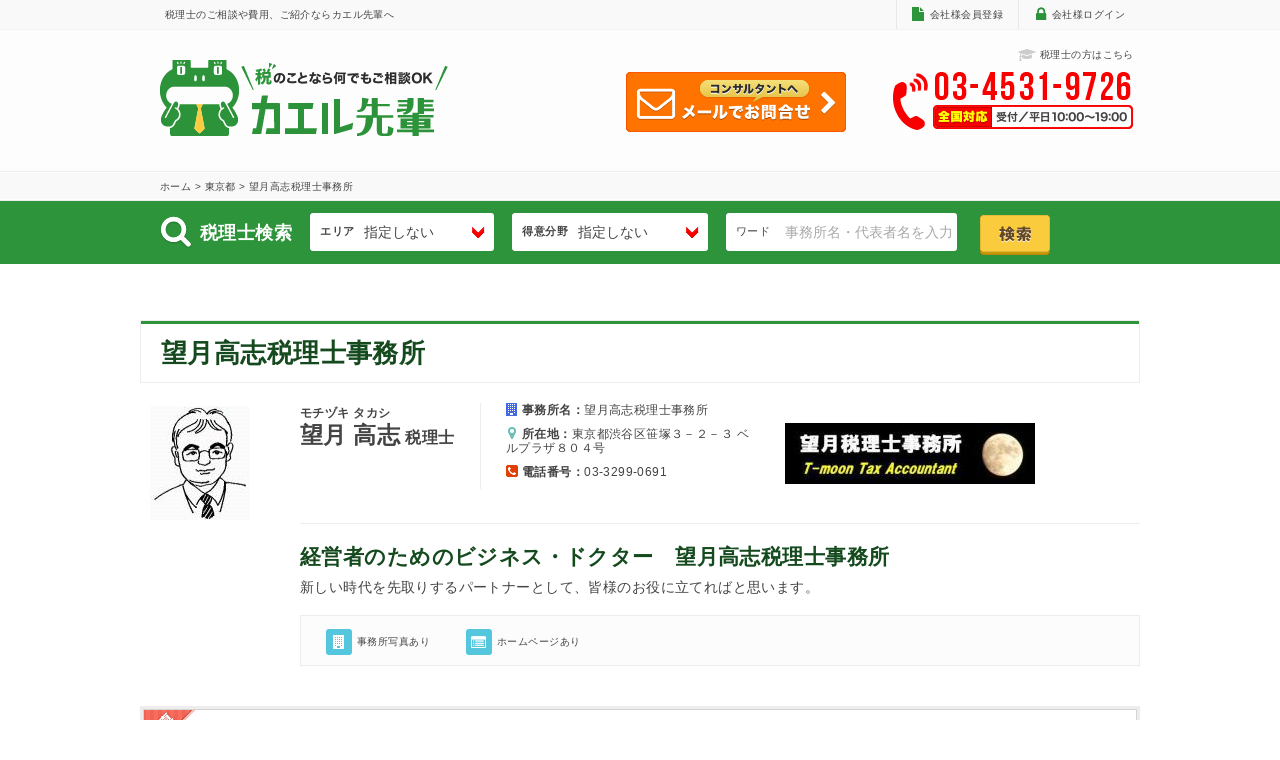

--- FILE ---
content_type: text/html; charset=UTF-8
request_url: https://www.kaerusenpai.com/office/3085
body_size: 11981
content:

<!DOCTYPE html>
<html lang="ja">
<head>

<!-- Google tag (gtag.js) -->
<script async src="https://www.googletagmanager.com/gtag/js?id=G-1BW7C12146"></script>
<script>
  window.dataLayer = window.dataLayer || [];
  function gtag(){dataLayer.push(arguments);}
  gtag('js', new Date());

  gtag('config', 'G-1BW7C12146');
</script>

    <title>税理士のご相談、費用、ご紹介、税理士の検索など、税の事なら何でもご相談可能 | 望月高志税理士事務所 | カエル先輩</title>
    <meta charset="UTF-8"/>
    <meta name="viewport" content="initial-scale=1.0">
    <meta http-equiv="X-UA-Compatible" content="IE=edge,chrome=1">
    <meta http-equiv="Content-Type" content="text/html; charset=utf-8"/>
    <meta http-equiv="Content-Language" content="ja"/>
    <meta http-equiv="Content-Style-Type" content="text/css"/>
    <meta http-equiv="Content-Script-Type" content="text/javascript"/>
    <meta name="keywords" content="">
    <meta name="description" content="">
    <meta name="csrf-param" content="_token">
    <meta name="csrf-token" content="GkcK8tSNr1zOTNe0l4aV0i76z-vBZOfdf7lt1xHno6iHpg_o-FnPPzpNnz-2NOHcV7fFfosVF4ynXKUItFYqpw==">
    <link rel="shortcut icon" href="/favicon.ico" type="image/vnd.microsoft.icon">
    <link rel="stylesheet" type="text/css" href="/css/bootstrap.css" media="all"/>
    <link rel="stylesheet" type="text/css" href="/css/common.css" media="all"/>
    <link rel="stylesheet" type="text/css" href="/css/libs/animate.css">

                        <link rel="stylesheet" type="text/css" href="/css/detail_extend.css" media="all"/>
    
    <link rel="stylesheet" media="(max-width: 640px)" href="/css/smart.css">

    <link href="/assets/5a08179b/example4/colorbox.css" rel="stylesheet">
<link href="/assets/6e954398/themes/ui-lightness/jquery-ui.css" rel="stylesheet">
<script src="/assets/837ad025/jquery.min.js"></script>
<script src="/assets/b8a35935/yii.js"></script>
<script src="/assets/6e954398/jquery-ui.min.js"></script>
    <script type="text/javascript" src="/js/rollover.js"></script>
    <script type="text/javascript" src="/js/fdScroller.js"></script>
    <script type="text/javascript" src="/js/wow.js"></script>
    <script>
        var wow = new WOW(
            {
                boxClass: 'wow',      // animated element css class (default is wow)
                animateClass: 'animated', // animation css class (default is animated)
                offset: 0,          // distance to the element when triggering the animation (default is 0)
                mobile: false        // trigger animations on mobile devices (true is default)
            }
        );
        wow.init();
    </script>

    <!--ページ・トップ用JS-->
    <script type="text/javascript" src="/js/jquery.scrollUp.js"></script>

    <!--ポップアップ・ウィンドウ用JS-->
    <script type="text/javascript" src="/js/modal.js"></script>
    <script type="text/javascript" src="/js/accordion.js"></script>

    <!-- サイト内共通JS -->
    <script type="text/javascript" src="/js/common.js"></script>

    <!-- Google Analytics JS -->
    <script type="text/javascript" src="/js/google-analytics.js"></script>

				
</head>

<body >

<!-- ヘッダー START -->
<div id="header_top">
    <div id="header_top_cont">
        <div class="header_ttl wow fadeIn animated">
            <h1>税理士のご相談や費用、ご紹介ならカエル先輩へ</h1>
        </div>
        <div class="localnavi wow fadeIn animated">
            <ul>
                                    <li class="file"><a href="/signup">会社様会員登録</a></li>
                    <li class="key"><a href="/auth/user">会社様ログイン</a></li>
                            </ul>
        </div>
    </div>
    <!-- #header_cont -->
</div>
<!-- #header_top -->

<div id="header_btm">
    <div id="header_btm_cont">
        <h2 class="logo wow fadeInUp animated">
            <a href="/"><img src="/img/logo.png" alt="カエル先輩"></a>
        </h2>

        <p class="mailForm wow fadeInUp animated">
            <a href="/contact"><img src="/img/button/btn_mailForm_s.png" alt="メールでお問合せ" class="hoverImg"></a>
        </p>

                    <p class="taxAccountant wow fadeInUp animated">
                <a href="/auth/office"><img src="/img/icon/icon_taxAccountant_gy_14.png">税理士の方はこちら</a>
            </p>
        
        <p class="tel wow fadeInUp animated"><img src="/img/bnr_tel_l.png" alt="tel:03-4531-9726"></p>
    </div>
    <!-- #header_cont -->
</div>
<!-- #header_btm -->
<!-- ヘッダー END -->

<!-- コンテンツ START -->
    
<!-- パンくずリスト START -->
<div id="breadcrumb" class="wow fadeIn animated">
    <div id="breadcrumb_cont">
                    <p>
                <a href="/">ホーム</a>
                                    <a href="/office/search?OfficeSearchForm[prefecture_id]=13">                    &gt;&nbsp;東京都                    </a>                                    <a href="/office/3085">                    &gt;&nbsp;望月高志税理士事務所                    </a>                            </p>
            </div>
    <!-- #breadcrumb_cont -->
</div>
<!-- #breadcrumb -->
<!-- パンくずリスト END -->

<!-- 簡易税理士検索 START -->

<div id="searchTop" class="wow fadeIn animated">
    <div id="searchTop_cont">
        <h3>税理士検索</h3>

        <form id="w0" action="/office/search" method="GET">        <p class="item">エリア</p>
        <select id="officesearchform-prefecture_id" name="OfficeSearchForm[prefecture_id]">
<option value="">指定しない</option>
<option value="1">北海道</option>
<option value="2">青森県</option>
<option value="3">岩手県</option>
<option value="4">宮城県</option>
<option value="5">秋田県</option>
<option value="6">山形県</option>
<option value="7">福島県</option>
<option value="8">茨城県</option>
<option value="9">栃木県</option>
<option value="10">群馬県</option>
<option value="11">埼玉県</option>
<option value="12">千葉県</option>
<option value="13">東京都</option>
<option value="14">神奈川県</option>
<option value="15">新潟県</option>
<option value="16">富山県</option>
<option value="17">石川県</option>
<option value="18">福井県</option>
<option value="19">山梨県</option>
<option value="20">長野県</option>
<option value="21">岐阜県</option>
<option value="22">静岡県</option>
<option value="23">愛知県</option>
<option value="24">三重県</option>
<option value="25">滋賀県</option>
<option value="26">京都府</option>
<option value="27">大阪府</option>
<option value="28">兵庫県</option>
<option value="29">奈良県</option>
<option value="30">和歌山県</option>
<option value="31">鳥取県</option>
<option value="32">島根県</option>
<option value="33">岡山県</option>
<option value="34">広島県</option>
<option value="35">山口県</option>
<option value="36">徳島県</option>
<option value="37">香川県</option>
<option value="38">愛媛県</option>
<option value="39">高知県</option>
<option value="40">福岡県</option>
<option value="41">佐賀県</option>
<option value="42">長崎県</option>
<option value="43">熊本県</option>
<option value="44">大分県</option>
<option value="45">宮崎県</option>
<option value="46">鹿児島県</option>
<option value="47">沖縄県</option>
</select>
        <p class="item">得意分野</p>
        <select id="officesearchform-expert_services" name="OfficeSearchForm[expert_services]">
<option value="">指定しない</option>
<option value="1">経理・決算</option>
<option value="2">資金調達・融資</option>
<option value="3">節税</option>
<option value="4">税務調査</option>
<option value="5">会社設立</option>
<option value="6">確定申告</option>
<option value="7">相続税</option>
<option value="8">税金・お金</option>
<option value="9">助成金</option>
<option value="10">株式公開</option>
<option value="11">国際税務</option>
<option value="12">経営相談</option>
<option value="13">Ｍ＆Ａ</option>
<option value="14">事業継承</option>
</select>
        <p class="item item-freeword"><label for="freeword">ワード</label></p>
        <input type="text" id="officesearchform-free_word" name="OfficeSearchForm[free_word]" maxlength="100" placeholder="事務所名・代表者名を入力">
        <p class="btn">
            <a href="javascript:void(0);" onclick="$(this).parents('form').submit()">
                <img src="/img/button/btn_search_s.png" alt="検索" class="hoverImg">
            </a>
        </p>
        </form>    </div>
</div>
<!-- 簡易税理士検索 END -->

<!--ここからコンテンツ：★有料プランは.contents_plan/★無料プランはclass不要-->
<div id="contents" class="contents_plan">
    <!--ここから税理士事務所／概要がスタート-->
        <div class="">
        <div class="groupList_ml wow fadeIn animated">
            <div class="groupListTop_l">
                <div class="groupListTop_l_border"></div>
                <!-- .groupListTop_l_border -->

                <!--▼認定マーク：プランにより変更-->
                                <!--▲認定マーク：プランにより変更-->

                <div class="groupListTop_left">
                    <h3>望月高志税理士事務所</h3></div>
                <!-- .groupListTop_right -->

                                <!-- .groupListTop_right -->
            </div>
            <!-- .groupListTop_l -->

            <div class="gtCont_l">
                <div class="gtCont_left">
                    <div class="gtCont_left_mainimage">
                        <span class="imgDisplay_200"><img src="https://www.kaerusenpai.com/static/accountant/face/00/00/32/51/xfE8WHHkCSWjY9JSPZGNAPZc1uLOby.jpg"></span>
                    </div>
                                    </div>
                <!-- .gtCont_left -->

                <div class="gtCont_right_l_top">
                    <div class="office_outline">
                        <div class="prof_name">
                            <p>
                                                                    <span class="txt12">
                                モチヅキ タカシ                            </span><br/>
                                    <span class="txt23">
                                望月 高志</span><span
                                        class="txt16">税理士
                            </span>
                                                            </p>
                        </div>
                        <!-- .prof_name -->

                        <div class="prof_outline">
                            <p>
                                <img
                                    src="/img/icon/icon_building_bl_14.png"><span>事務所名：</span>望月高志税理士事務所                            </p>
                            <p>
                                <img
                                    src="/img/icon/icon_address_tu_14.png"><span>所在地：</span>東京都渋谷区笹塚３－２－３ ベルプラザ８０４号                            </p>
                            <p><img src="/img/icon/icon_tel_re_14.png"><span>電話番号：</span>03-3299-0691</p>
                                                    </div>
                        <!-- .prof_outline -->

                        <div class="prof_logo">
                            <span class="imgDisplay_logo"><img
                                    src="https://www.kaerusenpai.com/static/office/logo/00/00/30/85/GokipUJbwqSpU9J8UKsl2iQoR_250x110.jpg"></span>
                        </div>
                        <!-- .prof_logo -->
                    </div>
                    <!-- .office_outline -->
                </div>
                <!-- .gtCont_right_l_top -->

                <div class="gtCont_right_l">
                    <p class="catchcopy_l">経営者のためのビジネス・ドクター　望月高志税理士事務所</p>
                    <p class="txt_l">新しい時代を先取りするパートナーとして、皆様のお役に立てればと思います。</p>

                                            <div class="gt_feature_l">
                            <ul>
                                                                                                <li>
                                    <img src="/img/icon/icon_office_lbl_16.png">

                                    <p class="singleLine">
                                        事務所写真あり                                    </p>
                                </li>
                                                                                                <li>
                                    <img src="/img/icon/icon_website_lbl_16.png">

                                    <p class="singleLine">
                                        ホームページあり                                    </p>
                                </li>
                                                                                            </ul>
                        </div>
                                        <!-- .gt_feature_l -->
                </div>
                <!-- .gtCont_right_l -->
            </div>
            <!-- .gtCont_l -->

            
            
                            <!--ここから税理士事務所／概要／写真がスタート-->
                <div class="photoArea wow fadeInUp animated">
                    <div class="photoArea_cont">
                                                    <div class="photoArea_ct_col5">
                                <a href="https://www.kaerusenpai.com/static/office/image/00/00/30/85/KrS42a9hboS7jN2tD8vUyJepKZ.jpg"
                                   class="office-image-thumbnail-link">
                                <span class="imgDisplay_profile">
                                    <img src="https://www.kaerusenpai.com/static/office/image/00/00/30/85/KrS42a9hboS7jN2tD8vUyJepKZ.jpg">
                                </span>
                                </a>
                            </div>
                            <!-- .photoArea_ct_col5 -->
                                                    <div class="photoArea_ct_col5">
                                <a href="https://www.kaerusenpai.com/static/office/image/00/00/30/85/Sq6k3RbQamANwNCQHQEJyY01BpCF1y.jpg"
                                   class="office-image-thumbnail-link">
                                <span class="imgDisplay_profile">
                                    <img src="https://www.kaerusenpai.com/static/office/image/00/00/30/85/Sq6k3RbQamANwNCQHQEJyY01BpCF1y.jpg">
                                </span>
                                </a>
                            </div>
                            <!-- .photoArea_ct_col5 -->
                                            </div>
                    <!-- .photoArea_cont -->
                </div>
                <!-- .photoArea -->
                                    </div>
        <!-- .groupList_ml -->
    </div>

    <!--ここから事務所プロフィールがスタート-->
    <div class="section_xl">
        <div class="opCont_left wow fadeIn animated">
            <p>事務所プロフィール</p>
            <table border="0" cellpadding="0" cellspacing="0" class="mb20">
                <tr>
                    <th>事務所名</th>
                    <td>望月高志税理士事務所</td>
                </tr>
                <tr>
                    <th>電話番号</th>
                    <td>03-3299-0691</td>
                </tr>
                                    <tr>
                        <th>FAX番号</th>
                        <td>03-3299-0689</td>
                    </tr>
                                                                                    <tr>
                        <th>HP</th>
                        <td>
                            <a href="http://www.tkcnf.com/moon/index" target="_blank" rel="nofollow">
                                http://www.tkcnf.com/moon/index                            </a>
                        </td>
                    </tr>
                                                <tr>
                    <th>所在地</th>
                    <td>東京都渋谷区笹塚３－２－３ ベルプラザ８０４号</td>
                </tr>
                                    <tr>
                        <th>アクセス</th>
                        <td>京王線・笹塚駅の改札を出て、甲州街道を新宿方面へ５分程歩くと中野通に出ます。 中野通を中野方面に５分程歩いた場所にあるベルプラザビルの８階が事務所になります。</td>
                    </tr>
                                                                    <tr>
                        <th>開業年</th>
                        <td>1959年</td>
                    </tr>
                                                    <tr>
                        <th>代表者名</th>
                        <td>
                            望月 高志                        </td>
                    </tr>
                                                                    <tr>
                        <th>経営方針</th>
                        <td>望月税理士事務所は、税務会計を中心に事業経営のお手伝いをさせていただきながら、「自利利他」の理念と実践で、お客様と共に成長していきたいと思います。</td>
                    </tr>
                                <tr>
                    <th>駐車場</th>
                    <td>なし</td>
                </tr>
                                                                    <tr>
                        <th>得意分野</th>
                        <td>経理・決算 | 税務調査 | 相続税</td>
                    </tr>
                                                                                            </table>

            <!--▼登録0件なら非表示-->
            <div>
            </div>
            <!--▲登録0件なら非表示-->

        </div>
        <!-- .opCont_left -->

        
        <div class="opCont_right wow fadeIn animated">
            <div class="opCont_right_cont opCont_right_cont2">
                <p class="title"><img src="/img/detail/bnr_consulting_detail.png" alt="カエル先輩の無料コンサルティング"></p>
                <p class="catch">プロの税務コンサルタントが、悩み相談から料金の交渉まで、お客様のお悩み解決を<strong>無料でサポート</strong>いたします。</p>
                <p class="tel"><a href="tel:03-4531-9726"><img src="/img/icon/icon_tel_re_34.png" alt="電話番号"><span>03-4531-9726</span></a>
                </p>
                <p class="bannar">
                    <a href="/contact">
                        <img src="/img/button/btn_mailForm_s.png" alt="メールでお問合せ" class="hoverImg">
                    </a>
                </p>
            </div>
            <!-- .opCont_right -->
        </div>
        <!-- .opCont_right -->
    </div>
    <!-- .section_xl -->

    <!--★ここからコンテンツ・ナビゲーションがスタート-->
    <div class="cts_navi_col3 wow fadeInUp animated">
        <ul>
            <li class="profile"><a href="#profile">プロフィール</a></li>
            <li class="map"><a href="#map">地図</a></li>
            <li class="noContents">
                                    料金・事例
                            </li>
            <li class="noContents">
                                    イベント
                            </li>
            <li class="review"><a href="#review">口コミ</a></li>
        </ul>
    </div>
    <!--★ .cts_navi_col3 -->

    <div class="tabpanel" id="profile">
        <div class="groupListTop_xl wow fadeIn animated">
            <div class="groupListTop_l_border"></div>
            <!-- .groupListTop_l_border -->
            <div class="groupListTop_l_left"><h3>プロフィール</h3></div>
            <!-- .groupListTop_l_left -->
        </div>
        <!-- .groupListTop_xl -->

        
                    <div class="section_ml wow fadeIn animated">
                <div class="owner_prof_photo">
                    <span class="imgDisplay_110"><img src="https://www.kaerusenpai.com/static/accountant/face/00/00/32/51/xfE8WHHkCSWjY9JSPZGNAPZc1uLOby.jpg"></span>
                </div>
                <!-- .owner_prof_photo -->

                <div class="owner_prof_name">
                    <p>
                        <span class="txt12">
                            モチヅキ タカシ                        </span><br/>
                        <span class="txt23">
                            望月 高志</span><span class="txt16">税理士
                        </span>
                    </p>
                    <p class="status_owner">代表税理士</p>
                </div>
                <!-- .owner_prof_name -->

                <div class="owner_prof_txt">
                    <p class="title"></p>
                    <p class="txt">私は平成６年に税理士事務所を開設してから今日まで、多方面の顧問先のお客様と信頼の絆を築いていくことを重点においてきました。<br />
税務、会計はもちろん他の些細なことでもお悩みごとがございましたらお気軽に当事務所までご相談下さい。<br />
プライバシーを守り、一生懸命お客様に満足していただくように努力させていただきます。</p>
                </div>
                <!-- .owner_prof_txt -->
            </div>
            <!-- .section_ml -->

            <div class="section_l wow fadeIn animated">
                <div class="owner_left">
                                            <div class="ownerCont_left">
                            <h4 class="owner">代表税理士／経歴</h4>
                        </div>
                        <!-- .ownerCont_left -->
                    
                    <div class="ownerCont_left">
                                                    <div class="ownerCont_left_ct">
                                                            </div>
                            <!-- .ownerCont_left_ct -->

                            <div class="ownerCont_right_ct">
                                <p class="right">◆昭和３４年生 東京都渋谷区出身<br />
<br />
◆経 歴 等<br />
平成４年12月　税理士試験合格<br />
平成５年８月　税理士登録<br />
平成６年４月　望月税理士事務所開業<br />
ＴＫＣ全国会入会</p>
                            </div>
                            <!-- .ownerCont_right_ct -->
                                            </div>
                    <!-- .ownerCont_left -->

                                    </div>
                <!-- .owner_left -->

                <div class="ownerCont_right">
                    <p class="owner">代表プロフィール</p>
                    <table border="0" cellpadding="0" cellspacing="0">
                        <tr>
                            <th>氏名</th>
                            <td>望月 高志</td>
                        </tr>
                        <tr>
                            <th>性別</th>
                            <td>男性</td>
                        </tr>
                                                    <tr>
                                <th>生年</th>
                                <td>1959年</td>
                            </tr>
                                                                            <tr>
                                <th>出身地</th>
                                <td>東京都</td>
                            </tr>
                                                                            <tr>
                                <th>資格</th>
                                <td>税理士</td>
                            </tr>
                                                                                            </table>
                </div>
                <!-- .ownerCont_right -->
            </div>
            <!-- .section_l -->

            
                    
        
        
            </div><!--tabpanel-->

    <div class="tabpanel" id="map">
        <!--ここから地図／Google Mapがスタート-->
        <div class="mapList_l wow fadeIn animated">
            <div class="mapListTop_l">
                <div class="mapListTop_l_border"></div>
                <!-- .mapListTop_l_border -->
                <h3>地図</h3>
            </div>
            <!-- .mapListTop_l -->
        </div>
        <!-- .mapList_l -->

        <div class="section_l">
            <div id="google-map" style="padding-top: 0" class="mlCont_left wow fadeIn animated"></div>
            <!-- .mlCont_left -->
            <div class="mlCont_right wow fadeIn animated">
                <table border="0" cellpadding="0" cellspacing="0">
                    <tr>
                        <th>事務所名</th>
                        <td>望月高志税理士事務所</td>
                    </tr>
                    <tr>
                        <th>所在地</th>
                        <td>東京都渋谷区笹塚３－２－３ ベルプラザ８０４号</td>
                    </tr>
                                    </table>
            </div>
            <!-- .mlCont_right -->
        </div>
        <!-- .section_l -->
    </div><!--tabpanel-->

    <div class="tabpanel" id="fee">
        <!--ここから料金・事例がスタート-->
        <div id="fee" class="feeList_l wow fadeIn animated">
            <div class="feeListTop_l">
                <div class="feeListTop_l_border"></div>
                <!-- .feeListTop_l_border -->
                <h3>料金・事例</h3>
            </div>
            <!-- .feeListTop_l -->
        </div>
        <!-- .feeList_l -->

                    <p>料金・事例はありません。</p>
        
        <div class="section_l wow fadeIn animated">
            
            
            
            
                    </div>
        <!-- .section_l -->
    </div><!--tabpanel-->

    <div class="tabpanel" id="event">
        <!--ここからイベント・講演会がスタート-->
        <div class="eventList_l wow fadeIn animated">
            <div class="eventListTop_l">
                <div class="eventListTop_l_border"></div>
                <!-- .mapListTop_l_border -->
                <h3>イベント・講演会</h3>
            </div>
            <!-- .mapListTop_l -->

            <div class="eventListContent">
                                    <!--▼0件の場合表示-->
                    <p>イベント・講演会のお知らせはありません。</p>
                    <!--▲0件の場合表示-->
                            </div>
            <!-- .eventListContent -->
        </div>
        <!-- .mapList_l -->
    </div><!--tabpanel-->

    <div class="tabpanel" id="review">
        <!--ここから口コミがスタート-->
        <div class="reviewList_l wow fadeIn animated">
            <div class="reviewListTop_l">
                <div class="reviewListTop_l_border"></div>
                <!-- .mapListTop_l_border -->
                <h3>望月高志税理士事務所の口コミ</h3>
            </div>
            <!-- .mapListTop_l -->

            <div class="revieListContent clearfix">
                <div id="voice-iframe-area"></div>
                <div class="reviewFooter">
                    <h3>あなたの口コミ<strong>募集中</strong>！</h3>
                                            <!--▼非ログイン時表示-->
                        <div class="postreview">
                            <p>
                                <a href="/auth/user">ログイン</a>すれば口コミを投稿できます！<br>
                                まだ会員でない方は<a href="/signup">新規会員登録</a>から会員登録して下さい。
                            </p>
                        </div>
                        <!--▲非ログイン時表示-->
                                    </div><!--reviewFooter-->

                <!-- 投稿Modal -->
                <div id="modal_voice" class="modal fade">  <!-- Modal本体 -->
                    <div class="modal-dialog modal-lg"> <!-- Modalダイアログ部分 -->
                        <div class="modal-content">
                            <div class="modal-header">
                                <button type="button" class="close" data-dismiss="modal"
                                        aria-hidden="true">&times;</button>  <!-- closeボタン -->
                                <h4 class="modal-title">口コミ新規投稿</h4>
                            </div>
                            <form id="w1" action="/member/user/voice/add" method="post">
<input type="hidden" name="_token" value="GkcK8tSNr1zOTNe0l4aV0i76z-vBZOfdf7lt1xHno6iHpg_o-FnPPzpNnz-2NOHcV7fFfosVF4ynXKUItFYqpw==">                            <div class="modal-body">
                                <table>
                                    <tr>
                                        <th><span class="right">税理士事務所</span></th>
                                        <td class="userName">望月高志税理士事務所</td>
                                    </tr>
                                    <tr>
                                        <th class="right">評価</th>
                                        <td>
                                            <div class="include_star"></div>
                                            <input type="hidden" value="1" class="check_star"/>
                                            <small>※星をクリックして評価変更してください</small>
                                        </td>
                                    </tr>
                                    <tr>
                                        <th class="right">内容</th>
                                        <td colspan="3">
                                            <textarea id="voicepostform-body" class="txtBox_wh700_ht130" name="VoicePostForm[body]" rows="8" cols="40"></textarea>                                        </td>
                                    </tr>
                                </table>
                            </div>
                            <div class="modal-footer">
                                <button type="button" class="btn btn-default" data-dismiss="modal">キャンセル</button>
                                <button type="button" id="modal_send_review" class="btn btn-warning">投稿する</button>
                            </div>
                            <input type="hidden" id="voicepostform-office_id" name="VoicePostForm[office_id]" value="3085">                            <input type="hidden" id="voicepostform-star" name="VoicePostForm[star]">                            </form>                        </div><!-- /.modal-content -->
                    </div><!-- /.modal-dialog -->
                </div><!-- /.modal -->

                <!-- 完了Modal -->
                <div id="modal_complete_review" class="modal fade">  <!-- Modal本体 -->
                    <div class="modal-dialog modal-lg"> <!-- Modalダイアログ部分 -->
                        <div class="modal-content">
                            <div class="modal-header">
                                <button type="button" class="close" data-dismiss="modal"
                                        aria-hidden="true">&times;</button>  <!-- closeボタン -->
                                <h4 class="modal-title">口コミ新規投稿を受け付けました。</h4>
                            </div>
                            <div class="modal-body">
                                <div class="note">
                                    <h4>口コミの投稿ありがとうございました</h4>
                                    <hr>
                                    <p>ご投稿いただいた口コミは「カエル先輩」運営事務局の審査基準に基づき審査を行います。<br>
                                        審査結果は、<strong>サイト掲載をもって結果のご連絡</strong>といたします。ご了承ください。</p>
                                </div>
                            </div>
                            <div class="modal-footer">
                                <button type="button" class="btn btn-default" data-dismiss="modal">閉じる</button>
                            </div>
                        </div><!-- /.modal-content -->
                    </div><!-- /.modal-dialog -->
                </div><!-- /.modal -->

            </div><!--revieListContent-->
        </div>
        <!-- .mapList_l -->
    </div><!--tabpanel-->

</div>
<!-- #contents -->

<script type="text/javascript" src="//maps.google.com/maps/api/js?key=AIzaSyC77XvK6lDfHpkh5TgY4W_AVY64s01tWn0"></script>
<script>
    $(function () {
        
        //最上部写真切り替え:一覧共通
        $('.gtCont_left_thumbnail span').click(function () {
            var src = $('img', this).attr('src');
            var mainimg = $(this).parents('.gtCont_left_thumbnail').siblings('.gtCont_left_mainimage').find('img');
            mainimg.fadeOut(300, function () {
                $(this).attr('src', src).fadeIn(300);
            });
        });

        //タブパネル：詳細ページのみ
        $('.tabpanel:not(:first)').hide();
        $('.cts_navi_col3 .profile a').addClass('current');

        $('.cts_navi_col3 a').click(function () {
            var hash = $(this).attr('href');
            $('.cts_navi_col3 a').removeClass('current');
            $(this).addClass('current');
            $('.tabpanel').hide();
            $(hash).show();

            if (hash == "#map") {
                showGoogleMap();
            } else if (hash == "#review") {
                var html = $("#voice-iframe-area").html();
                if (html == "") {
                    $("<iframe>").attr("src", "/office/get-voices?id=" + $("#voicepostform-office_id").val())
                        .attr("id", "voice-iframe")
                        .attr("frameborder", "0")
                        .attr("width", "100%")
                        .attr("scrolling", "no")
                        .appendTo("#voice-iframe-area");
                }

                            }

            return false;
        });

        /*評価レーティング*/
        //初期ランク:num
        var rank = 5;
        //レーティング内包要素:string
        var includeElm = 'div.include_star';
        var rateOff = '<img src="/img/detail/icon_star_wh_30.png">';
        var rateOn = '<img src="/img/detail/icon_star_ye_30.png">';

        writeStar($(includeElm));
        $(includeElm).on('click', 'img', function () {
            var $parent = $(this).parent(includeElm);
            rank = $('img', $parent).index(this) + 1;
            writeStar($parent);
        });

        function writeStar(t) {
            t.empty();
            for (var i = 0; i < 5; i++) {
                var rating = (i < rank) ? rateOn : rateOff;
                t.append(rating);
            }
            t.siblings('input').val(rank);
            $("#voicepostform-star").val(rank);
        }

        $("[id^=office-document-download-link-]").on("click", function () {
            var id = $(this).prop("id").replace(/office-document-download-link-/, "");
            $("#OfficeDocumentDownloadForm").attr("action", "/member/user/office-document/download/" + id).submit();
            return false;
        });

        $("[id^=show-modal-event-link-]").on("click", function () {
            var id = $(this).prop("id").replace(/show-modal-event-link-/, "");
            $("#modal_event_" + id).modal("show");
            return false;
        });

        $("#show-modal-voice").on("click", function () {
            $(".include_star img").prop("src", "/img/detail/icon_star_ye_30.png");
            $("#voicepostform-star").val("5");
            $("#voicepostform-body").val("");
            $("#modal_voice").modal("show");
            return false;
        });

        $("#modal_send_review").on("click", function () {
            if ($("#voicepostform-body").val() == "") {
                alert("内容を入力してください。");
                $("#voicepostform-body").focus();
                return false;
            } else if ($("#voicepostform-body").val().length > 200) {
                alert("入力可能な文字数は200文字までです。");
                $("#voicepostform-body").focus();
                return false;
            } else if (!confirm("口コミを投稿します。よろしいですか？")) {
                return false;
            }

            $.ajax({
                type: "post",
                url: "/member/user/voice/post",
                data: $(this).parents("form").serialize(),
                cache: false,
                dataType: "json",
                success: function (rtn) {
                    if (typeof rtn.result !== "undefined") {
                        if (rtn.result == "1") {
                            $(".include_star img").prop("src", "/img/detail/icon_star_ye_30.png");
                            $("#voicepostform-star").val("5");
                            $("#voicepostform-body").val("");

                            var html = "<div class=\"text-center modal_review_btn\">" +
                                "<a class=\"btn btn-success\">本日は既に投稿済みです</a></div>";
                            $("#voice-post-area").html(html);

                            $("#modal_voice").modal("hide");
                            $("#modal_complete_review").modal("show");
                        }
                    }
                }
            });
        });

        $(".show-modal-login-link").on("click", function () {
            $("#modal_login").modal("show");
            return false;
        });

        $("#show-modal-contact-link").on("click", function () {
            $("#modal_contact").modal("show");
            return false;
        });

        $("#show-modal-autoestimate-link").on("click", function () {
            
            $("#modal_autoestimate").modal("show");
            return false;
        });

        $("#modal_send_autoestimate").on("click", function () {
            if ($("#autoestimateform-sales").val() == "") {
                alert("年商を設定してください。");
                return false;
            } else if ($("#autoestimateform-employees").val() == "") {
                alert("従業員数を設定してください。");
                return false;
            } else if (!$("#autoestimateform-employees").val().match(/^[0-9]+$/)) {
                alert("従業員数は整数で入力してください。");
                return false;
            } else if ($("#autoestimateform-booking").val() == "") {
                alert("記帳代行を設定してください。");
                return false;
            }

            $.ajax({
                type: "post",
                url: "/auto-estimate/calc",
                data: $(this).parents("form").serialize(),
                cache: false,
                dataType: "json",
                success: function (rtn) {
                    if (typeof rtn.result !== "undefined") {
                        if (rtn.result == "1") {
                            $("#monthly_fee").html(setNumber(rtn.data["monthly_fee"]));
                            $("#closing_fee").html(setNumber(rtn.data["closing_fee"]));

                            if (rtn.data["include_adjustment"] == "1") {
                                $("#adjustment_fee").html("月額顧問料または決算料に含む");
                            } else {
                                $("#adjustment_fee").html(setNumber(rtn.data["adjustment_fee"]));
                            }

                            if (rtn.data["include_sales_tax"] == "") {
                                $("#sales_tax_fee").html(setNumber(""));
                            } else if (rtn.data["include_sales_tax"] == "1") {
                                $("#sales_tax_fee").html("月額顧問料または決算料に含む");
                            } else {
                                $("#sales_tax_fee").html(setNumber(rtn.data["sales_tax_fee"]));
                            }

                            $("#annual_fee").html(setNumber(rtn.data["annual_fee"]));
                            $("#only_closing_fee").html(setNumber(rtn.data["only_closing_fee"]));
                            $("#fee_comment").html(Common.escapeNl2br(rtn.data["fee_comment"]));

                            if (rtn.data["include_booking"] == "") {
                                $("#booking_fee").html(setNumber(""));
                                $("#booking_fee_comment").html("");
                            } else if (rtn.data["include_booking"] == "1") {
                                $("#booking_fee").html("月額顧問料に含む");
                                $("#booking_fee_comment").html(Common.escapeNl2br(rtn.data["booking_fee_comment"]));
                            } else {
                                $("#booking_fee").html(setNumber(rtn.data["booking_fee"]));
                                $("#booking_fee_comment").html(Common.escapeNl2br(rtn.data["booking_fee_comment"]));
                            }

                            if (rtn.data["include_depreciable_assets"] == "1") {
                                $("#depreciable_assets_fee").html("月額顧問料または決算料に含む");
                            } else {
                                $("#depreciable_assets_fee").html(setNumber(rtn.data["depreciable_assets_fee"]));
                            }

                            if (rtn.data["include_prescribed_report"] == "1") {
                                $("#prescribed_report_fee").html("月額顧問料または決算料に含む");
                            } else {
                                $("#prescribed_report_fee").html(setNumber(rtn.data["prescribed_report_fee"]));
                            }

                            if (rtn.data["include_payroll"] == "1") {
                                $("#payroll_fee").html("月額顧問料に含む");
                                $("#payroll_fee_comment").html("");
                            } else {
                                $("#payroll_fee").html(setNumber(rtn.data["payroll_fee"]));
                                $("#payroll_fee_comment").html(Common.escapeNl2br(rtn.data["payroll_fee_comment"]));
                            }
                        }
                    }
                }
            });

            function setNumber(num) {
                num += "";
                if (num == null || num == "") {
                    return "<strong class=\"price\">--</strong>";
                } else if (!num.match(/^[0-9]+$/)) {
                    return num;
                }
                return "<strong class=\"price\">" + Common.formatNumber(num) + "</strong>円";
            }

            $("#modal_autoestimate").modal("hide");
            $("#modal_complete_autoestimate").modal("show");
        });

        $("#modal_send_contact").on("click", function () {
            if ($("#messagesendform-subject").val() == "") {
                alert("件名を入力してください。");
                $("#messagesendform-subject").focus();
                return false;
            } else if ($("#messagesendform-body").val() == "") {
                alert("内容を入力してください。");
                $("#messagesendform-body").focus();
                return false;
            } else if ($("#messagesendform-body").val().length > 10000) {
                alert("入力可能な最大文字数を超えています。");
                $("#messagesendform-body").focus();
                return false;
            } else if (!confirm("お問合せを送信します。よろしいですか？")) {
                return false;
            }

            $.ajax({
                type: "post",
                url: "/member/user/message/send",
                data: $(this).parents("form").serialize(),
                cache: false,
                dataType: "json",
                success: function (rtn) {
                    if (typeof rtn.result !== "undefined") {
                        if (rtn.result == "1") {
                            $("#messagesendform-subject").val("");
                            $("#messagesendform-body").val("");
                            $("#modal_contact").modal("hide");
                            $("#modal_complete_contact").modal("show");
                        }
                    }
                }
            });

            return false;
        });
    });

    var showedMap = false;
    function showGoogleMap() {
        if (showedMap) {
            return true;
        }
        showedMap = !showedMap;

        var geocoder = new google.maps.Geocoder();
        var address = Common.escape("東京都渋谷区笹塚３－２－３ ベルプラザ８０４号");

        geocoder.geocode({address: address}, function (results, status) {
            //console.log("status = " + status);
            if (status != google.maps.GeocoderStatus.OK) {
                return false;
            }
            var location = results[0].geometry.location;
            var options = {
                center: location,
                zoom: 16,
                navigationControl: true,
                mapTypeControl: true,
                scaleControl: true
            };

            // 地図を表示する
            var map = new google.maps.Map($("#google-map").get(0), options);
            var title = Common.escape("望月高志税理士事務所");
            new google.maps.InfoWindow({
                position: location,
                title: title,
                content: "<div class=\"infoWindowWrapper\"><b>" + title + "</b><p>" + address + "</p></div>",
                openInfo: true
            }).open(map);
        });
    }

    var checkedPost = false;
    function isPostedVoice() {
        if (checkedPost) {
            return true;
        }
        checkedPost = !checkedPost;

        $.get("/member/user/voice/check-post", {id: $("#voicepostform-office_id").val()},
            function (rtn) {
                if (typeof rtn.result !== "undefined" && rtn.result == "1") {
                    if (rtn.posted) {
                        var html = "<div class=\"text-center modal_review_btn\">" +
                            "<a class=\"btn btn-success\">本日は既に投稿済みです</a></div>";
                        $("#voice-post-area").html(html);
                    }
                }
            }, "json"
        );
    }
</script>

<style>
    #google-map img {
        max-width: none;
        height: auto;
    }
</style>
<!-- コンテンツ END -->

<!-- フッター START -->
<div id="footer_top" class="wow fadeIn animated">
    <div id="footer_top_cont">
        <div id="footer_top_cont_l">
            <p class="logo wow fadeInUp animated"><a href="/"><img src="/img/logo.png" alt="カエル先輩"></a></p>

            <p class="mailForm wow fadeInUp animated">
                <a href="/contact"><img src="/img/button/btn_mailForm_s.png" alt="メールでお問合せ" class="hoverImg"></a>
            </p>

            <p class="tel wow fadeInUp animated"><img src="/img/bnr_tel_s.png" alt="tel:03-4531-9726"></p>

            <p class="mailForm wow fadeInUp animated">
                <a href="https://twitter.com/kaeru_senpai" target="_blank">
                    <img src="/img/bnr_twitter.png" alt="カエル先輩twitter" class="hoverImg">
                </a>
            </p>

            <p class="tel wow fadeInUp animated">
                <a href="https://www.facebook.com/kaerusenpai" target="_blank">
                    <img src="/img/bnr_facebook.png" alt="カエル先輩Facebook" class="hoverImg">
                </a>
            </p>
        </div>
        <!-- #footer_cont_l -->

        <div id="footer_top_cont_m" class="wow fadeInUp animated">
            <div class="ttlBar_s wow fadeInUp animated"><h4>会社様向けコンテンツ</h4></div>
            <!-- #ttlBar_s -->
            <ul>
                <li><a href="/office/search">税理士検索トップ</a></li>
                                    <li><a href="/signup">会社様会員登録</a></li>
                    <li><a href="/auth/user">会社様ログイン</a></li>
                            </ul>

            <div class="ttlBar_s wow fadeInUp animated"><h4>税理士向けコンテンツ</h4></div>
            <!-- #ttlBar_s -->

            <ul>
                                    <li><a href="/auth/office">税理士の方はこちら</a></li>
                            </ul>
        </div>
        <!-- #footer_cont_m -->

        <div id="footer_top_cont_r" class="wow fadeInUp animated">
            <div class="ttlBar_s"><h4>その他コンテンツ</h4></div>
            <!-- #ttlBar_s -->

            <ul>
                <li><a href="/info/faq">当サイトへのよくあるご質問</a></li>
                <li><a href="/info/privacy">プライバシーポリシー</a></li>
                <li><a href="/info/guide">利用規約</a></li>
                <li style="height: 60px;"><a href="https://zeroku.jp/" target="_blank">大田区のマンション・一戸建てなら手数料無料の「ゼロ区」</a></li>
           </ul>
        </div>
        <!-- #footer_cont_r -->
    </div>
    <!-- #footer_cont -->
</div>
<!-- #footer_top -->

<div id="footer_link">
    <div id="footer_link_cont">
        <p class="text-center">
            <a href="https://www.sin-kaisha.jp/" target="_blank" class="footer-bnr">
                <img src="/img/sin-bnr.jpg" alt="新会社設立.jp"><br>会社設立を日本一の安さで！</a>
            <a href="https://www.llp-llc.jp/" target="_blank" class="footer-bnr">
                <img src="/img/llp-bnr.jpg" alt="合同会社.jp"><br>合同会社設立を日本一の早さで！</a>
        </p>
        <style>
            .footer-bnr {
                display: inline-block;
                max-width: 240px;
                text-align: center !important;
            }

            .footer-bnr + .footer-bnr {
                margin-left: 20px;
            }

            @media screen and (max-width: 640px) {
                .footer-bnr {
                    margin-top: 20px;
                }

                .footer-bnr + .footer-bnr {
                    margin-left: 0;
                    margin-top: 10px;
                }
            }
        </style>
    </div>
</div>
<!-- #footer_link -->

<div id="footer_btm" class="wow fadeInUp animated">
    <p>Copyright © 2015 kaeru senpai.com All Rights Reserved.</p>
</div>
<!-- #footer_btm -->
<!-- フッター END -->

<script src="/assets/b8a35935/yii.activeForm.js"></script>
<script src="/assets/5a08179b/jquery.colorbox-min.js"></script>
<script src="/assets/5a08179b/i18n/jquery.colorbox-ja.js"></script>
<script type="text/javascript">jQuery(document).ready(function () {
jQuery('#w0').yiiActiveForm([], []);
$('.office-image-thumbnail-link').colorbox({"rel":"officeImage","maxWidth":1024,"maxHeight":768});

jQuery('#w1').yiiActiveForm([], []);
});</script></body>
</html>


--- FILE ---
content_type: text/css
request_url: https://www.kaerusenpai.com/css/common.css
body_size: 14590
content:
@charset "utf-8";
/* @group reset */





body {
font-family: 'ヒラギノ角ゴ Pro W3', 'Hiragino Kaku Gothic Pro', 'メイリオ', 'meiryo', 'ＭＳ Ｐゴシック', 'MS P Gothic', 'Arial', 'Helvetica', 'sans-serif';
font-size: 14px; /* レスポンシブタイプセッティングの指定 */
color: #444;
line-height: 1.8;
letter-spacing: 0.03em
}

a { color:#444; }
a:hover,
a:active { color: #2D943B; text-decoration: none; }

img { vertical-align: middle; }

/* @end */



/* @group fluid image */

img { max-width: 100%; }

/* @end */


.onlysp{display: none;}


@media screen and (min-width: 640px) {

/* コンテンツ全体 1000px */

#contents { clear: both; width: 1000px; margin: 0 auto 115px auto; padding-top: 50px; /*overflow: hidden;*/ }

#contents:after{content:"";display: block;clear: both;height: 0;}

.section_xl { width: 1000px; margin: 0 auto 60px auto; overflow: hidden; }

.section_l { width: 1000px; margin: 0 auto 40px auto; overflow: hidden; }

.section_ml { width: 1000px; margin: 0 auto 13px auto; overflow: hidden; }
.section_ml p { padding: 0 20px; }
.section_ml p span { font-size: 16px; font-weight: bold; }
.section_ml p input[type="checkbox"] { margin-right: 3px; vertical-align: -1px; }

.section_m { width: 710px; margin: 0 auto 20px auto; overflow: hidden; }

.section_m_cont { width: 710px; margin: 0 auto 10px auto; overflow: hidden; }

.section_s { width: 240px; margin: 0 auto 40px auto; }

select { appearance: none; /* CSS3草案 */ -webkit-appearance: none; /* Safari,Google Chrome用 */  -moz-appearance: none; /* Firefox用 */ } 
select::-ms-expand { display: none; } /* IE用 */


/*=======================================
  710px content columns : 4
=======================================*/

.col4 { display: inline; float: left; width: 147px; margin-left: 24px; }

.col4 p { margin-bottom: 10px; text-align: left; }
.col4 p { font-size: 12px; line-height: 1.5; }

.col4 p img { margin-right: 4px; vertical-align: -2px; text-align: left; }



/*=======================================
  710px content columns : 4 pict icon
=======================================*/

.col4_pictIcon { display: inline; float: left; margin-left: 24px; }

.col4_pictIcon a { background-color: #F5F5F5; }
.col4_pictIcon a { display: block; width: 147px; height: 130px; }
.col4_pictIcon a { border: 1px solid #EBEBEB; }
.col4_pictIcon a { border-radius: 3px; /* CSS3草案 */ -webkit-border-radius: 3px; /* Safari,Google Chrome用 */ -moz-border-radius: 3px; /* Firefox用 */ } 

.col4_pictIcon a:hover { background-color: #DEF1EF; }
.col4_pictIcon a:hover { border: 1px solid #C5E7E3; }

.col4_pictIcon p a { text-align: center; padding-top: 30px; }
.col4_pictIcon p a img { margin-bottom: 10px; }
.col4_pictIcon p a span.txt { font-size: 14px; font-weight: bold; color: #444; vertical-align: middle; }

.green { color: #7BBF6A; }
.orange { color: #FFA500; }
.blue { color: #4169E1; }
.turquoise { color: #6DC0B6; }
.deepRed { color: #E04006; }
.gray{color: #999;}


/*=======================================
  710px content : title bar
=======================================*/

.ttlBar_l h3 { background-color: #2d943B; }
.ttlBar_l h3 { width: 710px; height: 41px; margin: 0 0 20px 0; padding: 9px 0 0 20px; }
.ttlBar_l h3 { font-size: 19px; font-weight: bold; color: #FFF; text-shadow: 0 1px 2px #444; border: 2px solid #33A842; }
.ttlBar_l h3 { border-radius: 3px; /* CSS3草案 */ -webkit-border-radius: 3px; /* Safari,Google Chrome用 */ -moz-border-radius: 3px; /* Firefox用 */ } 

.ttlBar_s h4 { background-color: #2d943B; }
.ttlBar_s h4 { width: 240px; height: 41px; margin: 0 0 10px 0; padding-top: 9px; text-align: center; }
.ttlBar_s h4 { font-size: 19px; font-weight: bold; color: #FFF; text-shadow: 0 1px 2px #444; border: 2px solid #33A842; }
.ttlBar_s h4 { border-radius: 3px; /* CSS3草案 */ -webkit-border-radius: 3px; /* Safari,Google Chrome用 */ -moz-border-radius: 3px; /* Firefox用 */ } 






/* エラー表示 */

.error { color: #ff0000; font-weight: bold; }





/* アコーディオンJS */

.accordion { cursor: pointer; display: block; padding-top: 20px; border-bottom: 1px solid #EDEDED; overflow: hidden; }
.title:hover { background-color: #F7F7F7; background-repeat: repeat; color: #444; }





/* ヘッダー */

#header_top { background-image: url(../img/header_top_bg.jpg); background-repeat: repeat-x; }
#header_top { width: 100%; height: 30px; }

#header_top_cont { width: 1000px; margin: 0 auto; }

.header_ttl h1 { float:left; text-align: left; }
.header_ttl h1 { font-size: 10px; margin: 4px 0 0 25px; padding: 5px 0 8px 0; }

.localnavi { float:right; width: 244px; margin: 0; padding: 0; }

.localnavi ul { margin: 0; padding: 0; }
.localnavi ul { list-style-type: none; line-height: 0; list-style-position: outside; clear: both; }

.localnavi li { float: left; width: 122px;  height: 29px; padding: 15px 0 0 33px; text-align: left; }
.localnavi li { font-size: 10px; }
.localnavi li { border-left-width: 1px; border-left-style: solid; border-left-color: #E8E8E8; }

.localnavi li.file { background-image: url(../img/icon/icon_file_gr_12.png); background-repeat: no-repeat; background-position: 15px 7px; }
.localnavi li.key { background-image: url(../img/icon/icon_lockon_gr_12.png); background-repeat: no-repeat; background-position: 17px 7px; }
.localnavi li.plus { background-image: url(../img/icon/icon_plus_gr_12.png); background-repeat: no-repeat; background-position: 15px 9px; }
.localnavi li.plus { width: 102px; }
.localnavi li.taxAccountant { background-color: #2D943B; background-image: url(../img/icon/icon_taxAccountant_wh_14.png); background-repeat: no-repeat; background-position: 13px 8px; }
.localnavi li.taxAccountant { width: 144px;  padding-left: 34px; }

.localnavi li.end { border-right-width: 1px; border-right-style: solid; border-right-color: #E8E8E8; }

.localnavi li span a { color: #FFF; }
.localnavi li span a:hover { color: #FFFF00; }

.localnavi_login { float:right; width: 591px; margin: 0; padding: 0; }

.localnavi_login ul { margin: 0; padding: 0; }
.localnavi_login ul { list-style-type: none; line-height: 0; list-style-position: outside; clear: both; }

.localnavi_login li { float: left; width: 122px;  height: 29px; padding: 15px 0 0 33px; text-align: left; }
.localnavi_login li { font-size: 10px; }
.localnavi_login li { border-left: 1px solid #E8E8E8; }

.localnavi_login li.userName { font-weight: bold; width: 250px; border-left-width: 0; text-align: right; padding-right: 15px; }
.localnavi_login li.key { background-image: url(../img/icon/icon_lockoff_gr_12.png); background-repeat: no-repeat; background-position: 17px 7px; }
.localnavi_login li.key {width: 130px; }
.localnavi_login li.myPage { background-image: url(../img/icon/icon_myPage_gr_12.png); background-repeat: no-repeat; background-position: 17px 7px; }
.localnavi_login li.myPage {width: 102px; }
.localnavi_login li.plus { background-image: url(../img/icon/icon_plus_gr_12.png); background-repeat: no-repeat; background-position: 15px 9px; }
.localnavi_login li.plus { width: 102px; }
.localnavi_login li.taxAccountant { background-color: #2D943B; background-image: url(../img/icon/icon_taxAccountant_wh_14.png); background-repeat: no-repeat; background-position: 13px 8px; }
.localnavi_login li.taxAccountant { width: 144px;  padding-left: 34px; }

.localnavi_login li.end { border-right: 1px solid #E8E8E8; }

.localnavi_login li span a { color: #FFF; }
.localnavi_login li span a:hover { color: #FFFF00; }


#header_btm { background-image: url(../img/header_btm_bg.jpg); background-repeat: repeat-x; }
#header_btm { width: 100%; height: 141px; margin: 0 auto; }

#header_btm_cont { width: 1000px; margin: 0 auto;  padding: 30px 0 19px 0; }

#header_btm_cont h2.logo { float:left; margin: 0 0 0 20px; }

#header_btm_cont p.mailForm { float:left; width: 220px; margin-left: 178px; padding-top: 12px; }
#header_btm_cont p.taxAccountant { margin-left: 879px; margin: -14px 0 0 0; padding: 0; }
#header_btm_cont p.taxAccountant { font-size: 10px; }
#header_btm_cont p.taxAccountant img {margin: 0 4px 0 172px; }
#header_btm_cont p.tel { margin-left: 753px; padding-top: 6px; }





/* パンくずリスト */

#breadcrumb { background-image: url(../img/breadcrumb_bg.jpg); background-repeat: repeat-x; }
#breadcrumb { width: 100%; height: 30px; }

#breadcrumb_cont { width: 1000px; margin: 0 auto; }

#breadcrumb_cont p { padding: 7px 0 0 20px; }
#breadcrumb_cont p { font-size: 10px; }





/* 簡易税理士検索エリア */

#searchTop { background-color: #2D943B; background-repeat: repeat-x; }
#searchTop { width: 100%; height: 63px; }

#searchTop_cont { width: 1000px; margin: 0 auto; }

#searchTop_cont h3 { background-image: url(../img/icon/icon_seach_wh_32.png); background-repeat: no-repeat; background-position: 20px 15px; }
#searchTop_cont h3 { float: left; height: 59px; margin: 0; padding: 23px 0 0 60px; }
#searchTop_cont h3 { font-size: 18px; font-weight: bold; color: #FFF; }

#searchTop_cont p.item { background-image: url(../img/searchTop_item_bg.png); background-repeat: no-repeat; background-position: 0 12px; }
#searchTop_cont p.item { float: left; display: inline-block;/* width: 79px;*/ height: 59px; margin-left: 18px; padding: 21px 0 0 10px; }
#searchTop_cont p.item { font-size: 11px; font-weight: bold; }
#searchTop_cont p.item.item-freeword{padding-right: 10px;}

#searchTop_cont p.btn { margin-left: 5px; padding-top: 10px; }

#searchTop_cont select { float: left; }
#searchTop_cont select { width: 140px; height: 38px; margin-top: 12px; padding-left: 10px; }
#searchTop_cont select { border: 0px solid #FFF; }
#searchTop_cont select { background-image: url(../img/searchTop_select_bg.png); background-repeat: no-repeat;
background-position: 90% center;}
#searchTop_cont select { border-bottom-right-radius: 3px; /* CSS3草案 */ -webkitborder-bottom-right-radius: 3px; /* Safari,Google Chrome用 */ -moz-border-bottom-right-radius: 3px; /* Firefox用 */ }
#searchTop_cont select { border-bottom-right-radius: 3px; /* CSS3草案 */ -webkitborder-bottom-right-radius: 3px; /* Safari,Google Chrome用 */ -moz-border-bottom-right-radius: 3px; /* Firefox用 */ }
#searchTop_cont select { border-top-right-radius: 3px; /* CSS3草案 */ -webkitborder-border-top-right-radius: 3px; /* Safari,Google Chrome用 */ -moz-border-top-right-radius: 3px; /* Firefox用 */ }
#searchTop_cont input{border-radius:0 3px 3px 0;height: 38px;margin-top: 12px;border: 0;padding-left: 5px;}






/* メインビジュアル - トップページ用 */

#mainVisual { background-image: url(../img/mainVisual_bg.jpg); background-position: center center; background-repeat: no-repeat; background-size: cover; }
#mainVisual { width: 100%; height: 470px; }

#mainVisual_cont { width: 1000px; margin: 0 auto; }

#mainVisual_cont p { padding: 279px 0 0 129px; }





/* メインビジュアル - 税務相談ページ用 */

#mainImg_consult_list { background-image: url(../img/consult_list/mainImg_consult_list.jpg); background-position: center center; background-repeat: no-repeat; background-size: cover; }
#mainImg_consult_list { width: 100%; height: 200px; }





/* コンテンツ - ログイン及び新規会員登録用 */

#register_left { background-color: #F6F8FA; }
#register_left { float: left; width: 560px; margin-bottom: 44px; padding: 20px 40px 40px 40px; }
#register_left { border-radius: 3px; /* CSS3草案 */ -webkit-border-radius: 3px; /* Safari,Google Chrome用 */ -moz-border-radius: 3px; /* Firefox用 */ }

#register_left h3 { background-image: url(../img/icon/icon_file_gr_20.png); background-repeat: no-repeat; }
#register_left h3 { margin-bottom: 30px; padding-left: 27px; }
#register_left h3 { font-size: 23px; font-weight: bold; }

#register_left p { font-weight: normal; margin: 0; padding: 0; }

#register_left p.btn_l a { font-size: 16px; font-weight: bold; color: #FFF; }
#register_left p.btn_l a { background-image: url(../img/button/btn_facebook_register_l.png); background-repeat: no-repeat; }
#register_left p.btn_l a { width: 360px; height: 64px; padding: 14px 50px 14px 55px; }
#register_left p.btn_l a:hover { background-image: url(../img/button/btn_facebook_register_l_ov.png); background-repeat: no-repeat; }
#register_left p.btn_l a:hover { width: 360px; height: 64px; padding: 14px 50px 14px 55px; }

#register_left p.notes { font-size: 12px; padding-top: 20px; }

#register ul { clear: both; margin: 0; padding: 20px 0; }

#register li { position: relative; display: inline-block; list-style-type: none; width: 350px; margin: 0 0 5px 6px; }

#register li input { position: absolute; top: 0; opacity: 0; width: 100%; height: 100%; }

#register li input[type="checkbox"] + label { background-image: url(../img/input_checkbox_std.png); background-repeat: no-repeat; background-position: 0 2px; }
#register li input[type="checkbox"] + label { display: block; margin: 0; padding: 0 0 0 22px; }
#register li input[type="checkbox"] + label { font-size: 12px; font-weight: normal; cursor: pointer; }

#register li input[type="checkbox"]:checked + label { background-image: url(../img/input_checkbox_std_ov.png); }

#register p.titleTxt { margin-bottom: 5px; padding-top: 20px; }
#register p.titleTxt { font-size: 15px; font-weight: bold; }

#register p.left { clear: both; float: left; width: 120px; margin: -14px 0 30px 0; padding-top: 20px; }
#register p.left { font-size: 15px; font-weight: bold; }

#register p.right { float: right; margin-right: 30px; }
#register p.right_radioBtn { float: right; margin-right: 230px; padding-top: 6px; }

#register p.right_radioBtn input[type="radio"] { width: 12px; height: 12px; margin-right: 5px; }
#register p.right_radioBtn input[type="radio"]  { border: 0px solid #FFF; }
#register p.right_radioBtn input[type="radio"]  { background-image: url(../img/radio_bg.png); background-repeat: no-repeat; }
#register p.right_radioBtn input[type="radio"]:checked  { background-image: url(../img/radio_bg_ov.png); background-repeat: no-repeat; }

#register p span.txt12 { font-size: 12px; font-weight: normal; margin-left: 5px; }

#register p.btn_login { text-align: center; }

#register_user { background-color: #F6F8FA; }
#register_user { float: left; width: 560px; margin-bottom: 44px; padding: 20px 40px 40px 40px; }
#register_user { border-radius: 3px; /* CSS3草案 */ -webkit-border-radius: 3px; /* Safari,Google Chrome用 */ -moz-border-radius: 3px; /* Firefox用 */ }

#register_user h3 { background-image: url(../img/icon/icon_file_gr_20.png); background-repeat: no-repeat; }
#register_user h3 { margin-bottom: 30px; padding-left: 27px; }
#register_user h3 { font-size: 23px; font-weight: bold; }

#register_user p { font-weight: normal; margin: 0; padding: 0; }
#register_user p.titleTxt { font-size: 12px; font-weight: bold; margin: 0 0 3px 5px; }
#register_user p.titleTxt span { margin: 0 0 3px 5px; font-weight: normal; }

#register_complete { background-color: #F6F8FA; }
#register_complete { width: 1000px; margin-bottom: 25px; }
#register_complete { border-radius: 3px; /* CSS3草案 */ -webkit-border-radius: 3px; /* Safari,Google Chrome用 */ -moz-border-radius: 3px; /* Firefox用 */ }

#register_complete h3 { font-weight: bold; padding: 17px 0 13px 40px; }
#rgc_cont p { padding-left: 40px; }

#register_right { background-color: #F6F8FA; }
#register_right { float: right; width: 560px; margin: 0 0 44px 0; padding: 20px 40px 40px 40px; }
#register_right { border-radius: 3px; /* CSS3草案 */ -webkit-border-radius: 3px; /* Safari,Google Chrome用 */ -moz-border-radius: 3px; /* Firefox用 */ }

#register_right h3 { background-image: url(../img/icon/icon_file_gr_20.png); background-repeat: no-repeat; }
#register_right h3 { margin-bottom: 30px; padding-left: 27px; }
#register_right h3 { font-size: 23px; font-weight: bold; }

#register_right p { font-weight: normal; margin: 0; padding: 0; }

#register_right p.btn_l a { font-size: 16px; font-weight: bold; color: #FFF; }
#register_right p.btn_l a { background-image: url(../img/button/btn_facebook_register_l.png); background-repeat: no-repeat; }
#register_right p.btn_l a { width: 360px; height: 64px; padding: 14px 50px 14px 55px; }
#register_right p.btn_l a:hover { background-image: url(../img/button/btn_facebook_register_l_ov.png); background-repeat: no-repeat; }
#register_right p.btn_l a:hover { width: 360px; height: 64px; padding: 14px 50px 14px 55px; }

#register_right p.notes { font-size: 12px; padding-top: 20px; }

#rgst_info { background-color: #F6F8FA; }
#rgst_info { width: 994px; margin-bottom: 44px; padding: 20px 40px; }
#rgst_info { border-radius: 3px; /* CSS3草案 */ -webkit-border-radius: 3px; /* Safari,Google Chrome用 */ -moz-border-radius: 3px; /* Firefox用 */ }

#rgst_info h3 { background-image: url(../img/icon/icon_file_gr_20.png); background-repeat: no-repeat; }
#rgst_info h3 { margin-bottom: 30px; padding-left: 27px; }
#rgst_info h3 { font-size: 23px; font-weight: bold; }

#rgst_info h3 span { font-size: 12px; font-weight: normal; }
#rgst_info h3 span img { margin-right: 3px; vertical-align: -1px; }

#rgst_info .borderTop { background-color: #EDEDED; width: 914px; height: 1px; margin: -20px 0 10px 0; overflow: hidden; }
#rgst_info .borderBtm { background-color: #EDEDED; width: 914px; height: 1px; margin: 0 0 10px 0; }

#rgst_info table { width: 860px; }
#rgst_info table th { width: 230px; padding: 20px 0 16px 27px; }
#rgst_info table th { font-size: 16px; font-weight: bold; line-height: 1.4; }
#rgst_info table td { width: 630px; padding: 18px 0; }

#rgst_info table td span { font-size: 16px; font-weight: bold; }

#rgst_info table td ul { margin: 0; padding: 0; }

#rgst_info table td li { position: relative; display: inline-block; list-style-type: none; width: 600px; margin: 0 0 5px 6px; }

#rgst_info table td li input { position: absolute; top: 0; opacity: 0; width: 100%; height: 100%; }

#rgst_info table td li input[type="radio"] + label { background-image: url(../img/radio_bg.png); background-repeat: no-repeat; background-position: 0 4px; }
#rgst_info table td li input[type="radio"] + label { display: block; margin: 0; padding: 0 0 0 18px; }
#rgst_info table td li input[type="radio"] + label { font-size: 13px; font-weight: normal; cursor: pointer; }

#rgst_info table td li input[type="radio"]:checked + label { background-image: url(../img/radio_bg_ov.png); }

#rgst_info table td li input[type="checkbox"] + label { background-image: url(../img/input_checkbox_std.png); background-repeat: no-repeat; background-position: 0 4px; }
#rgst_info table td li input[type="checkbox"] + label { display: block; margin: 0; padding: 0 0 0 22px; }
#rgst_info table td li input[type="checkbox"] + label { font-size: 13px; font-weight: normal; cursor: pointer; }

#rgst_info table td li input[type="checkbox"]:checked + label { background-image: url(../img/input_checkbox_std_ov.png); }



#rgst_info p { margin: 0; padding: 0; }
#rgst_info p.btn_m { margin-bottom: 60px; }
#rgst_info p.btn_m a { font-size: 16px; font-weight: bold; color: #FFF; }
#rgst_info p.btn_m a { background-image: url(../img/button/btn_facebook_register_s.png); background-repeat: no-repeat; }
#rgst_info p.btn_m a { width: 260px; height: 64px; padding: 14px 37px 14px 55px; }
#rgst_info p.btn_m a:hover { background-image: url(../img/button/btn_facebook_register_s_ov.png); background-repeat: no-repeat; }
#rgst_info p.btn_m a:hover { width: 387px; height: 64px; padding: 14px 37px 14px 55px; }

#rgst_info p.notes { font-size: 12px; padding: 20px 0; text-align: left; }

#rgst_info ul { margin: 0; padding: 20px 0; }

#rgst_info li { position: relative; display: inline-block; list-style-type: none; width: 218px; margin: 0 0 5px 6px; }

#rgst_info li input { position: absolute; top: 0; opacity: 0; width: 100%; height: 100%; }

#rgst_info li input[type="checkbox"] + label { background-image: url(../img/input_checkbox_std.png); background-repeat: no-repeat; background-position: 0 2px; }
#rgst_info li input[type="checkbox"] + label { display: block; margin: 0; padding: 0 0 0 22px; }
#rgst_info li input[type="checkbox"] + label { font-size: 12px; font-weight: normal; cursor: pointer; }

#rgst_info li input[type="checkbox"]:checked + label { background-image: url(../img/input_checkbox_std_ov.png); }

#rgst_info p.titleTxt { margin-bottom: 5px; padding-top: 20px; }
#rgst_info p.titleTxt { font-size: 15px; font-weight: bold; }

#rgst_info p span.txt12 { font-size: 12px; font-weight: normal;margin-left: 5px; }

#rgst_info p.btn_login { text-align: center; }



#login { background-color: #F6F8FA; }
#login { float: left; width: 390px; margin-bottom: 44px; padding: 20px 40px 40px 40px; }
#login { border-radius: 3px; /* CSS3草案 */ -webkit-border-radius: 3px; /* Safari,Google Chrome用 */ -moz-border-radius: 3px; /* Firefox用 */ }

#login h3 { background-image: url(../img/icon/icon_key_gr_20.png); background-repeat: no-repeat; }
#login h3 { margin-bottom: 30px; padding-left: 27px; }
#login h3 { font-size: 23px; font-weight: bold; }

#login p { margin: 0; padding: 0; }
#login p.btn_m { margin-bottom: 60px; }
#login p.btn_m a { font-size: 16px; font-weight: bold; color: #FFF; }
#login p.btn_m a { background-image: url(../img/button/btn_facebook_register_s.png); background-repeat: no-repeat; }
#login p.btn_m a { width: 260px; height: 64px; padding: 14px 60px 14px 55px; }
#login p.btn_m a:hover { background-image: url(../img/button/btn_facebook_register_s_ov.png); background-repeat: no-repeat; }
#login p.btn_m a:hover { width: 260px; height: 64px; padding: 14px 60px 14px 55px; }

#login p.notes { font-size: 12px; padding: 20px 0; text-align: left; }

#login ul { margin: 0; padding: 20px 0; }

#login li { position: relative; display: inline-block; list-style-type: none; width: 218px; margin: 0 0 5px 6px; }

#login li input { position: absolute; top: 0; opacity: 0; width: 100%; height: 100%; }

#login li input[type="checkbox"] + label { background-image: url(../img/input_checkbox_std.png); background-repeat: no-repeat; background-position: 0 2px; }
#login li input[type="checkbox"] + label { display: block; margin: 0; padding: 0 0 0 22px; }
#login li input[type="checkbox"] + label { font-size: 12px; font-weight: normal; cursor: pointer; }

#login li input[type="checkbox"]:checked + label { background-image: url(../img/input_checkbox_std_ov.png); }

#login p.titleTxt { margin-bottom: 5px; padding-top: 20px; }
#login p.titleTxt { font-size: 15px; font-weight: bold; }

#login p span.txt12 { font-size: 12px; font-weight: normal;margin-left: 5px; }

#login p.btn_login { text-align: center; }

input.txtBox_wh310 { border: 1px solid #DDD; box-shadow: 1px 1px 2px 0 #DDD inset; }
input.txtBox_wh310 { width: 310px; height: 36px; padding-left: 10px; }

.or-separator { clear: both; position: relative; margin: 40px auto 20px auto; height: 1px !important; }
.or-separator { border-top: 1px solid #EDEDED; }
.or-separator:after { background-color: #f6f8fa; }
.or-separator:after { position: absolute; content: "OR"; display: block; text-align: center; left: 50%; top: -0.75em; margin-left: -1.5em; padding: 0 .5em; }
.or-separator:after { background-color: #f6f8fa; line-height: normal; color: #999; }

#support_info { clear: both; width: 1000px; }
#support_info { border-top: 1px solid #EDEDED; }

#spiCont_left { float: left; width: 390px; padding-top: 41px; }
#spiCont_left h3 { font-size: 16px; font-weight: bold; margin: 0 0 25px 0; padding: 0; }
#spiCont_left p { font-size: 12px; padding-bottom: 5px; }

#spiCont_right { float: right; width: 560px; padding-top: 41px; }
#spiCont_right h3 { font-size: 16px; font-weight: bold; margin: 0 0 25px 0; padding: 0; }
#spiCont_right p { font-size: 12px; padding-bottom: 5px; }

#register_info { float: right; width: 390px; margin-top: 0; padding: 0 0 20px 40px; }
#register_info { border-left: 1px solid #EDEDED; }

#register_info h3 { font-size: 16px; font-weight: bold; margin: 0 0 25px 0; padding: 0; }
#register_info p { font-size: 12px; padding-bottom: 5px; }
#register_info p.end { font-size: 12px; padding-bottom: 37px; }

#register_info_l { float: right; width: 560px; margin-top: 0; padding: 0 0 20px 40px; }
#register_info_l { border-left: 1px solid #EDEDED; }

#register_info_l h3 { font-size: 16px; font-weight: bold; margin: 0 0 25px 0; padding: 0; }
#register_info_l p { font-size: 12px; padding-bottom: 5px; }
#register_info_l p.end { font-size: 12px; padding-bottom: 37px; }





/* メインコンテンツ - トップページ用 710px - */

#mainContents { float: left; width: 710px; }

.mapArea { background-image: url(../img/mapArea_bg.png); background-repeat: no-repeat; }
.mapArea { width: 710px; height: 731px; }
.mapArea { font-size: 12px; }

.mapArea ul { margin: 0; padding: 0; clear: both; }

.mapArea ul li.singleLine_h30 { height: 30px; }

.mapArea ul li.singleLine_h40 { height: 40px; }

.mapArea ul li.twoRows { margin-bottom: 20px; }

.mapArea ul li.threeRows { margin-bottom: 38px; }

.mapArea ul li { list-style-type: none; }
.mapArea ul li { float: left;  widht: 100px; height: 40px; margin: 0 20px 10px 0; vertical-align: middle; }

.mapArea_cont_l { margin-left: 140px; padding-top: 20px; }

.mapArea_cont_r { margin-left: 417px; padding-top: 178px; }

.categoryLine_s { width: 710px; height: 113px; border: 2px solid #DBDBDB; }

.bnrArea { width: 710px; }

.bnrArea p.first { float:left; padding: 15px 0 15px 24px; }
.bnrArea p { float:left; padding: 15px 0 15px 28px; }





/* メインコンテンツ - 下層ページ2カラム用 710px - */

#mainCont_sub { float: right; width: 710px; }

.search_result { width: 710px; height: 68px; margin-bottom: 20px; }
.search_result { border: 4px solid #2D943B; }
.search_result { border-radius: 8px; /* CSS3草案 */ -webkit-border-radius: 8px; /* Safari,Google Chrome用 */ -moz-border-radius: 8px; /* Firefox用 */ }

.search_result p { padding-left: 20px; text-align: center; }
.search_result p { background-image: url(../img/icon/icon_seach_gr_32.png); background-repeat: no-repeat; background-position: 20px 13px; }

.search_result p.txt { padding: 0 0 0 20px; }
.search_result p.txt { font-size: 20px; font-weight: bold; }

.search_result p.txt span.large { font-size: 32px; font-weight: bold; color: #F80000; }
.search_result p.txt span.small { font-size: 20px; font-weight: bold; color: #F80000; }

.search_result_view { background-color: #F9F9F9; }
.search_result_view { width: 710px; height: auto; margin-bottom: 30px; }
.search_result_view { border: 1px solid #E4E4E4; }
.search_result_view { border-radius: 8px; /* CSS3草案 */ -webkit-border-radius: 8px; /* Safari,Google Chrome用 */ -moz-border-radius: 8px; /* Firefox用 */ }

.srv_cont_top { width: 662px; margin: 0 auto; padding: 20px 0 10px 0; overflow: hidden; }
.srv_cont_top { border-bottom: 1px solid #E4E4E4; }
.srv_cont_top:after{content:"";display: block;clear: both;height: 0;}

.srv_cont_topLeft { float: left; margin: 0; padding: 0;width: 480px; }
.srv_cont_topLeft p { font-weight: bold; }
.srv_cont_topLeft dl{font-size: 12px;margin-bottom: 0;}
.srv_cont_topLeft dt,
.srv_cont_topLeft dd { display: inline-block;}

.srv_cont_topRight { float: right; }
.srv_cont_topRight select { width: 157px; height: 30px; padding-left: 10px; }
.srv_cont_topRight select { border: 0px solid #FFF; }
.srv_cont_topRight select { background-image: url(../img/select_bg.png); background-repeat: no-repeat; }
.srv_cont_topRight small{display: block;}

.srv_cont_btm { width: 662px; margin: 0 auto; padding: 5px 0; overflow: hidden; }
.srv_cont_btm02 { width: 662px; margin: 0 auto; padding: 15px 0 0 0; overflow: hidden; }

.srv_cont_btmLeft { float: left; margin: 0; padding: 0; }
.srv_cont_btmLeft p { font-weight: bold; }
.srv_cont_btmLeft p span { font-size: 24px; color: #F80000; }

.srv_cont_btmRight { float: right; width: 380px; padding-top: 10px; }
.srv_cont_btmRight p { float: left; }
.srv_cont_btmRight p { font-weight: bold; font-size: 12px; }
.srv_cont_btmRight p.back { padding: 2px 5px 0 15px; }
.srv_cont_btmRight p.back { background-image: url(../img/icon/icon_back.png); background-repeat: no-repeat; background-position: 0 5px; }
.srv_cont_btmRight p.next { padding: 2px 15px 0 10px; }
.srv_cont_btmRight p.next { background-image: url(../img/icon/icon_next.png); background-repeat: no-repeat; background-position: right 5px; }

.srv_cont_btmRight ul { margin: 0; padding: 0; }
.srv_cont_btmRight li.gray { background-color: #EFEFEF; }
.srv_cont_btmRight li { background-color: #FFF; }
.srv_cont_btmRight li { float: left; display: inline-block; list-style-type: none; margin-left: 5px; padding: 0 5px; }
.srv_cont_btmRight li { font-size: 12px; font-weight: bold; border: 1px solid #DCDCDC; }
.srv_cont_btmRight li { border-radius: 4px; /* CSS3草案 */ -webkit-border-radius: 4px; /* Safari,Google Chrome用 */ -moz-border-radius: 4px; /* Firefox用 */ }
.srv_cont_btmRight li img { margin-top: -2px; vertical-align: -3px; }
.srv_cont_btmRight li.current{background: #2D943B;color: #fff;}
.srv_cont_btmRight li.current a{color: #fff;}

.groupList_l { width: 1000px; margin: 0 auto 40px auto; }

.groupList_ml { width: 1000px; margin: 0 auto 20px auto; }

.groupList_m { width: 710px; margin: 0 auto 40px auto; }

.groupListTop_xl { width: 1000px; height: 71px; margin: 0 auto 20px auto; overflow: hidden; }
.groupListTop_xl { border: 1px solid #EDEDED; }

.groupListTop_l { width: 1000px; margin-bottom: 20px; padding: 0 0 13px 0; overflow: hidden; }
.groupListTop_l { border: 1px solid #EDEDED; }

.groupListTop_m { width: 710px; height: auto; margin-bottom: 20px;zoom:1;padding-bottom: 10px;}
.groupListTop_m { border: 1px solid #EDEDED; }
.groupListTop_m:after{content:"";display: block;clear: both;height: 0;}

.groupListTop_l_border { background-color: #2D943B; }
.groupListTop_l_border { width: 998px; height: 3px; margin: 0 auto; }

.groupListTop_m_border { background-color: #2D943B; }
.groupListTop_m_border { width: 708px; height: 3px; margin: 0 auto; }

.groupListTop_l_left { float: left; }
.groupListTop_l_left h3 { margin: 0; padding: 20px 0 0 20px; }
.groupListTop_l_left h3 { font-size: 26px; font-weight: bold; color: #154A1E; line-height: 1.2;}
.groupListTop_l_right { float: right; width: 600px; }
.groupListTop_l_right ul { margin: 0; padding-top: 17px; margin-left: 50px; }
.groupListTop_l_right li { list-style-type: none; }
.groupListTop_l_right li { float: left; width: 35px; height: 35px; margin-right: 15px; }
.groupListTop_l_right li { border: 2px solid #E2E2E2; }
.groupListTop_l_right li.end { float: left; width: 35px; height: 35px; margin-right: 0; }

.groupListTop_left { float: left; width: 450px;}
.groupListTop_left h3 { margin: 0; padding: 14px 0 0 20px; }
.groupListTop_left h3 { font-size: 26px; font-weight: bold; color: #154A1E;line-height: 1.2; }
.groupListTop_right { float: right; padding: 11px 20px 0 0; }

.gtCont_l { width: 1000px; margin-bottom: 20px; overflow: hidden; }

.gtCont { width: 710px; margin-bottom: 20px; overflow: hidden; }

.gtCont_left { float: left; }
.gtCont_left { font-size: 26px; font-weight: bold; color: #154A1E; }

.gtCont_left p { margin: 0; padding: 0; }

.gtCont_left ul { margin: 0; padding: 7px 0 0 0; }
.gtCont_left li { list-style-type: none; }
.gtCont_left li { float: left; width: 50px; height: 20px; margin-right: 5px; }
.gtCont_left li.end { float: left; width: 50px; height: 50px; margin-right: 0; }



.gtCont_ta { background-color: #FAFAFA; }
.gtCont_ta { width: 710px; overflow: hidden; }
.gtCont_ta { border: 1px solid #E6E6E6; border-top: none; }
.gtCont_left_ta { float: left; padding: 10px 20px; }

.gtCont_right_ta { margin: 0 0 20px 120px; padding-top: 10px; overflow: hidden; }


.gtCont_right_l_top { margin: 0 0 20px 160px; padding-bottom: 20px; overflow: hidden; }
.gtCont_right_l_top { border-bottom: 1px solid #EDEDED; }

.gtCont_right_l { float: right; }

.gtCont_right { float: right; margin-bottom: 5px; }

.gtCont_right_l p { /*width: 770px;*/width: 840px; margin-bottom: 5px; }
.gtCont_right_l p { font-size: 12px; }
.gtCont_right_l p.catchcopy_l { font-size: 21px; font-weight: bold; color: #154A1E; line-height: 1.25; }
.gtCont_right_l p.catchcopy { font-size: 18px; font-weight: bold; color: #154A1E; line-height: 1.25; }
.gtCont_right_l p.txt_l { margin-bottom: 15px;  font-size: 14px; }
.gtCont_right_l p.txt { margin-bottom: 15px; }

.gtCont_right p { /*width: 480px;*/width: 560px; margin-bottom: 5px; }
.gtCont_right p { font-size: 12px; }
.gtCont_right p.catchcopy { font-size: 18px; font-weight: bold; color: #154A1E; line-height: 1.25; }
.gtCont_right p.txt { margin-bottom: 15px; }

.gtCont_right table { /*width: 480px;*/width: 560px; }
.gtCont_right table { font-size: 12px; border: 1px solid #EDEDED; }
.gtCont_right table th.title { width: 30%; padding: 5px 15px; border: 1px solid #EDEDED; background-color: #F9F9F9; text-align: left; vertical-align: top; }
.gtCont_right table th.title { background-image: url(../img/gtCont_right_ttl_bg.jpg); background-repeat: no-repeat; }
.gtCont_right table th { width: 20%; padding: 5px 15px; border: 1px solid #EDEDED; background-color: #FFF; text-align: left; vertical-align: top; }
.gtCont_right table td { width: 80%; padding: 5px 15px; border: 1px solid #EDEDED; }

.gt_feature_l { background-color: #FCFCFC; }
.gt_feature_l { /*width: 770px;*/width: 840px; margin-bottom: 20px; padding: 13px 0 0 25px; }
.gt_feature_l { border: 1px solid #EDEDED; }

.gt_feature_l ul { height: 26px; margin: 0 0 10px 0; padding: 0; }
.gt_feature_l ul.end { height: 32px; }
.gt_feature_l li { float: left; list-style-type: none; width: 140px; height: 26px; }
.gt_feature_l li { font-size: 10px; }
.gt_feature_l li img { float: left; margin-right: 5px; }
.gt_feature_l li p.singleLine { font-size: 10px; margin-top: 4px; }
.gt_feature_l li p.twoRows { font-size: 10px; margin-top: -2px; line-height: 1.5; }

.gt_feature { background-color: #FCFCFC; }
.gt_feature { clear: both; width: 710px; margin-bottom: 20px; padding: 13px 0 0 19px; }
.gt_feature { border: 1px solid #EDEDED; }

.gt_feature ul { height: 26px; margin: 0 0 10px 0; padding: 0; }
.gt_feature ul.end { height: 32px; }
.gt_feature li { float: left; list-style-type: none; width: 137px; height: 26px; }
.gt_feature li { font-size: 10px; }
.gt_feature li img { float: left; margin-right: 5px; }
.gt_feature li p.singleLine { margin-top: 4px; }
.gt_feature li p.twoRows { margin-top: -2px; line-height: 1.5; }

.gt_btn p { margin-left: 533px; }

.gt_branch_l { width: 1000px; margin-bottom: 10px; padding: 10px 0; overflow: hidden; }
.gt_branch_l { border-top: 1px solid #EDEDED; }

.gt_branch_l_end { width: 1000px; margin-bottom: 30px; padding-top: 10px; overflow: hidden; }
.gt_branch_l_end { border-top: 1px solid #EDEDED; }

.gt_branch_l_cont { clear: both; width: 1000px; margin: 0 auto; }
.gt_branch_l_ct_left { float: left; margin-left: 20px; padding-right: 10px; }
.gt_branch_l_ct_left { font-weight: bold; line-height: 1.2; word-wrap: break-word; }
s.gt_branch_l_ct_right { margin-left: 150px; }
.gt_branch_l_ct_right p { float: left; margin-right: 20px; line-height: 1.2; }
.gt_branch_l_ct_right p img { margin: -3px 4px 0 0; }
.gt_branch_l_ct_right p span { font-weight: bold; }

.campaign { clear: both; width: 1000px; margin: 0 auto; padding-top: 20px; }
.campaign h4 { background-image: url(../img/campaign_bg.png); background-repeat: no-repeat; }
.campaign h4 { width: 1000px; height: 81px; margin-bottom: 20px; padding-top: 18px; text-align: center; }
.campaign h4 { font-size: 30px; font-weight: bold; color: #FFF; text-shadow: 0 1px 2px #444; }

.campaign table { width: 1000px; margin-bottom: 40px; border: 6px solid #2D943B; table-layout:fixed; }
.campaign table td { background-image: url(../img/icon/icon_check_gr_48.png); background-repeat: no-repeat; background-position: 57px 23px; }
.campaign table td { width: 300px; padding: 22px 57px 17px 123px; border: 6px solid #2D943B; }
.campaign table td { font-size: 42px; font-weight: bold; line-height: 1.3; word-break: break-all; }
.campaign table td span { color: #F80000; word-break: break-all; }

.advertising { width: 1000px; margin: 0 auto 40px auto; /*background-color: #333;*/ color :#999; font-size: 22px; font-weight: bold; text-align: center; line-height: 1.5; }

.document_DL { width: 840px; margin: 0 0 40px 100px; }

.document_DL_cont { float: left; width: 120px; margin-right: 50px; }
.document_DL_cont p { margin-bottom: 7px; text-align: center; }
.document_DL_cont p.title { background-image: url(../img/icon/icon_note_tu_14.png); background-repeat: no-repeat; background-position: 0 2px; }
.document_DL_cont p.title { width: 120px; margin-bottom: 5px; padding-left: 15px; }
.document_DL_cont p.title { font-size: 12px; font-weight: bold; word-break: break-all; }

.document_DL_cont_end { float: left; width: 120px; margin: 0 0 40px 0; }
.document_DL_cont_end p { margin-bottom: 7px; text-align: center; }
.document_DL_cont_end p.title { background-image: url(../img/icon/icon_note_tu_14.png); background-repeat: no-repeat; background-position: 0 2px; }
.document_DL_cont_end p.title { margin-bottom: 5px; padding-left: 15px; }
.document_DL_cont_end p.title { font-size: 12px; font-weight: bold; word-break: break-all; }

.office_outline { padding-bottom: 20px; }
.office_outline { borde-bottom: 1px solid #EDEDED; }

.office_outline .prof_name { float: left; width: 180px; font-weight: bold; line-height: 1.3; }
.office_outline .prof_name p span.txt23 { font-size: 23px; }
.office_outline .prof_name p span.txt16 { font-size: 16px; padding-left: 5px; }
.office_outline .prof_name p span.txt12 { font-size: 12px; }

.office_outline .prof_outline { float: left; width: 280px; padding-left: 25px; }
.office_outline .prof_outline { border-left: 1px solid #EDEDED; }

.office_outline .prof_outline p { font-size: 12px; line-height: 1.2; }
.office_outline .prof_outline p img { margin: -3px 4px 0 0; }
.office_outline .prof_outline p span { font-weight: bold; }

.office_outline .prof_outline_l { float: left; width: 350px; padding-left: 25px; }
.office_outline .prof_outline_l { border-left: 1px solid #E6E6E6; }

.office_outline .prof_outline_l p { font-size: 12px; line-height: 1.2; }
.office_outline .prof_outline_l p img { margin: -3px 4px 0 0; }
.office_outline .prof_outline_l p span { font-weight: bold; }


.office_outline .prof_logo { float: left; width: 300px; padding-left: 25px; }

.photoArea { background-image: url(../img/icon/icon_photo.png); background-repeat: no-repeat; }
.photoArea { clear: both; width: 1000px; margin: 0 auto 20px auto; overflow: hidden; }
.photoArea { border: 3px solid #EDEDED; }

.photoArea_cont { width: 994px; padding: 26px 0 6px 37px; overflow: hidden; }
.photoArea_cont { border: 1px solid #D5D5D5; }

.photoArea_ct_col5 { float: left; width: 160px; margin: 0 30px 20px 0; }

.videoArea { background-image: url(../img/icon/icon_video.png); background-repeat: no-repeat; }
.videoArea { clear: both; width: 1000px; height: 166px; margin: 0 auto 30px auto; }
.videoArea { border: 3px solid #BDE9F2; }

.videoArea_end { background-image: url(../img/icon/icon_video.png); background-repeat: no-repeat; }
.videoArea_end { clear: both; width: 1000px; height: 166px; margin: 0 auto 20px auto; }
.videoArea_end { border: 3px solid #BDE9F2; }

.videoArea_cont { width: 994px; height: 160px; padding: 26px 0 26px 37px; }
.videoArea_cont { border: 1px solid #80D3E6; }

.videoArea_cont ul { margin: 0; padding: 0; }
.videoArea_cont li { float: left; list-style-type: none; width: 160px; height: 106px; margin: 0 30px 20px 0; }
.videoArea_cont li.end { margin-right: 0; }

.cts_navi_col4 { width: 1000px; height: 60px; margin: 0 auto 40px auto; }

.cts_navi_col4 ul { margin: 0; padding: 0; }
.cts_navi_col4 li { float: left; list-style-type: none; }
.cts_navi_col4 li { font-size: 22px; list-style-type: none; }

.cts_navi_col4 li.profile a { background-image: url(../img/navi/cts_navi_profile.jpg); background-repeat: no-repeat; }
.cts_navi_col4 li.profile a { display: inline-block; width: 250px; height: 60px; padding-top: 11px; text-align: center; }
.cts_navi_col4 li.profile a { font-weight: bold; color: #FFF; text-shadow: 0 1px 2px #444; }
.cts_navi_col4 li.profile a:hover { background-image: url(../img/navi/cts_navi_profile_ov.jpg); background-repeat: no-repeat; }
.cts_navi_col4 li.profile a:hover { display: inline-block; width: 250px; height: 60px; }

.cts_navi_col4 li.map a { background-image: url(../img/navi/cts_navi_map.jpg); background-repeat: no-repeat; }
.cts_navi_col4 li.map a { display: inline-block; width: 250px; height: 60px; padding-top: 11px; text-align: center; }
.cts_navi_col4 li.map a { font-weight: bold; color: #FFF; text-shadow: 0 1px 2px #444; }
.cts_navi_col4 li.map a:hover { background-image: url(../img/navi/cts_navi_map_ov.jpg); background-repeat: no-repeat; }
.cts_navi_col4 li.map a:hover { display: inline-block; width: 250px; height: 60px; }

.cts_navi_col4 li.fee a { background-image: url(../img/navi/cts_navi_fee.jpg); background-repeat: no-repeat; }
.cts_navi_col4 li.fee a { display: inline-block; width: 250px; height: 60px; padding-top: 11px; text-align: center; }
.cts_navi_col4 li.fee a { font-weight: bold; color: #FFF; text-shadow: 0 1px 2px #444; }
.cts_navi_col4 li.fee a:hover { background-image: url(../img/navi/cts_navi_fee_ov.jpg); background-repeat: no-repeat; }
.cts_navi_col4 li.fee a:hover { display: inline-block; width: 250px; height: 60px; }

.cts_navi_col4 li.estimate a { background-image: url(../img/navi/cts_navi_estimate.jpg); background-repeat: no-repeat; }
.cts_navi_col4 li.estimate a { display: inline-block; width: 250px; height: 60px; padding-top: 11px; text-align: center; }
.cts_navi_col4 li.estimate a { font-weight: bold; color: #FFF; text-shadow: 0 1px 2px #444; }
.cts_navi_col4 li.estimate a:hover { background-image: url(../img/navi/cts_navi_estimate_ov.jpg); background-repeat: no-repeat; }
.cts_navi_col4 li.estimate a:hover { display: inline-block; width: 250px; height: 60px; }

.cts_navi_col3 { width: 1000px; height: 60px; margin: 0 auto 40px auto; }

.cts_navi_col3 ul { margin: 0; padding: 0; }
.cts_navi_col3 li { float: left; list-style-type: none; }
.cts_navi_col3 li { font-size: 22px; list-style-type: none; }

.cts_navi_col3 li.profile a { background-image: url(../img/navi/cts_navi_profile_col3.jpg); background-repeat: no-repeat; }
.cts_navi_col3 li.profile a { display: inline-block; width: 334px; height: 60px; padding-top: 11px; text-align: center; }
.cts_navi_col3 li.profile a { font-weight: bold; color: #FFF; text-shadow: 0 1px 2px #444; }
.cts_navi_col3 li.profile a:hover { background-image: url(../img/navi/cts_navi_profile_col3_ov.jpg); background-repeat: no-repeat; }
.cts_navi_col3 li.profile a:hover { display: inline-block; width: 334px; height: 60px; }

.cts_navi_col3 li.map a { background-image: url(../img/navi/cts_navi_map_col3.jpg); background-repeat: no-repeat; }
.cts_navi_col3 li.map a { display: inline-block; width: 333px; height: 60px; padding-top: 11px; text-align: center; }
.cts_navi_col3 li.map a { font-weight: bold; color: #FFF; text-shadow: 0 1px 2px #444; }
.cts_navi_col3 li.map a:hover { background-image: url(../img/navi/cts_navi_map_col3_ov.jpg); background-repeat: no-repeat; }
.cts_navi_col3 li.map a:hover { display: inline-block; width: 333px; height: 60px; }

.cts_navi_col3 li.fee a { background-image: url(../img/navi/cts_navi_fee_col3.jpg); background-repeat: no-repeat; }
.cts_navi_col3 li.fee a { display: inline-block; width: 333px; height: 60px; padding-top: 11px; text-align: center; }
.cts_navi_col3 li.fee a { font-weight: bold; color: #FFF; text-shadow: 0 1px 2px #444; }
.cts_navi_col3 li.fee a:hover { background-image: url(../img/navi/cts_navi_fee_col3_ov.jpg); background-repeat: no-repeat; }
.cts_navi_col3 li.fee a:hover { display: inline-block; width: 333px; height: 60px; }

.owner_prof_photo { float: left; width: 140px; padding: 5px; }
.owner_prof_photo { border-right: 1px solid #EDEDED; }

.owner_prof_name { float: left; margin: 0 30px; font-weight: bold; line-height: 1.3; }
.owner_prof_name p { padding: 0; }
.owner_prof_name p span.txt23 { font-size: 23px; }
.owner_prof_name p span.txt16 { font-size: 16px; }
.owner_prof_name p span.txt12 { font-size: 12px; }

.owner_prof_name p.status_owner { background-color: #2D943B; }
.owner_prof_name p.status_owner { width: 155px; height: 30px; padding-top: 5px; text-align: center; }
.owner_prof_name p.status_owner { font-weight: bold; color: #FFF; text-shadow: 0 1px 2px #444; border: 1px solid #3D7A44; }
.owner_prof_name p.status_owner { border-radius: 4px; /* CSS3草案 */ -webkit-border-radius: 4px; /* Safari,Google Chrome用 */ -moz-border-radius: 4px; /* Firefox用 */ }

.owner_prof_name p.status_sub { background-color: #F19D2B; }
.owner_prof_name p.status_sub { width: 155px; height: 30px; padding-top: 5px; text-align: center; }
.owner_prof_name p.status_sub { font-weight: bold; color: #FFF; text-shadow: 0 1px 2px #444; border: 1px solid #CA8D3B; }
.owner_prof_name p.status_sub { border-radius: 4px; /* CSS3草案 */ -webkit-border-radius: 4px; /* Safari,Google Chrome用 */ -moz-border-radius: 4px; /* Firefox用 */ }

.owner_prof_txt { float: left; margin: -120px 0 0 410px; padding-left: 25px; }
.owner_prof_txt { border-left: 1px solid #EDEDED; }

.owner_prof_txt p { padding: 0; }
.owner_prof_txt p.title { margin-bottom: 5px; padding: 0; }
.owner_prof_txt p.title { font-size: 16px; font-weight: bold; color: #154A1E; }

.owner_left { float: left; width: 475px; clear: both; overflow: hidden; }

.ownerCont_left { width: 475px; overflow: hidden; }

.ownerCont_left h4.owner { background-color: #2D943B; }
.ownerCont_left h4.owner { width: 475px; height: 36px; padding-top: 8px; text-align: center; }
.ownerCont_left h4.owner { font-weight: bold; color: #FFF; text-shadow: 0 1px 2px #444; border: 1px solid #3D7A44; }
.ownerCont_left h4.owner { border-radius: 4px; /* CSS3草案 */ -webkit-border-radius: 4px; /* Safari,Google Chrome用 */ -moz-border-radius: 4px; /* Firefox用 */ }

.ownerCont_left h4.sub { background-color: #F19D2B; }
.ownerCont_left h4.sub { width: 475px; height: 36px; padding-top: 8px; text-align: center; }
.ownerCont_left h4.sub { font-weight: bold; color: #FFF; text-shadow: 0 1px 2px #444; border: 1px solid #CA8D3B; }
.ownerCont_left h4.sub { border-radius: 4px; /* CSS3草案 */ -webkit-border-radius: 4px; /* Safari,Google Chrome用 */ -moz-border-radius: 4px; /* Firefox用 */ }

.ownerCont_left_col4 { float: left; width: 118px; margin: 0; padding: 5px 0 0 0; }
.ownerCont_left_col4 { font-size: 12px; word-break: break-all; }
.ownerCont_left_col4 img { margin: 4px 5px 8px 0; }
.ownerCont_left_col4 span { font-weight: bold; }

.ownerCont_left ul { margin: 0; padding: 5px 0 0 0; }
.ownerCont_left li { float: left; list-style-type: none; width: 118px; }
.ownerCont_left li { font-size: 12px; }
.ownerCont_left li img { margin: 4px 5px 8px 0; }
.ownerCont_left li span { font-weight: bold; }

.ownerCont_left_ct { float: left; width: 215px; }
.ownerCont_left_ct p { padding-top: 5px; word-break: break-all; }

.ownerCont_right_ct { width: 475px; }
.ownerCont_right_ct p {width: 259px; margin: 0 0 20px 215px; padding: 0 0 0 20px; }
.ownerCont_right_ct p { border-left: 1px solid #EDEDED; word-break: break-all; }

.ownerCont_right { float: right; width: 475px; padding-top: 10px; }
.ownerCont_right p { font-size: 16px; font-weight: bold; }
.ownerCont_right p.owner { background-image: url(../img/ttlBar_owner_prof_bg.jpg); background-repeat: no-repeat; }
.ownerCont_right p.owner { width: 255px; height: 35px; margin: 0; padding: 6px 0 0 18px; }
.ownerCont_right p.sub { background-image: url(../img/ttlBar_sub_prof_bg.jpg); background-repeat: no-repeat; }
.ownerCont_right p.sub { width: 221px; height: 35px; margin: 0; padding: 6px 0 0 18px; }

.ownerCont_right table { width: 475px; }
.ownerCont_right table { font-size: 12px; border: 2px solid #E1E1E1; }
.ownerCont_right table th { width: 25%; padding: 5px 15px; border: 1px solid #EDEDED; background-color: #F9F9F9; text-align: left; vertical-align: top; }
.ownerCont_right table td { width: 75%; padding: 5px 15px; border: 1px solid #EDEDED; }

.opCont_left { float: left; width: 645px; margin-top: 40px; }
.opCont_left p { background-image: url(../img/ttlBar_office_prof_bg.jpg); background-repeat: no-repeat; }
.opCont_left p { width: 255px; height: 35px; margin: 0; padding: 6px 0 0 18px; }
.opCont_left p { font-size: 16px; font-weight: bold; }

.opCont_left table { width: 645px; }
.opCont_left table { font-size: 12px; border: 2px solid #E1E1E1; }
.opCont_left table th { width: 30%; padding: 5px 15px; border: 1px solid #EDEDED; background-color: #F9F9F9; text-align: left; vertical-align: top; }
.opCont_left table td { width: 70%; padding: 5px 15px; border: 1px solid #EDEDED; word-break: break-all; }

.opCont_right { float: right; width: 285px; margin-top: 40px; }
.opCont_right { border: 4px solid #E3E3E3; }

.opCont_right_cont { width: 277px; padding: 10px 0 0 0; }
.opCont_right_cont { border: 1px solid #D5D5D5; }

.opCont_right_cont p.title { text-align: center; }
.opCont_right_cont p.title { font-size: 16px; font-weight: bold; line-height: 1.5; }

.opCont_right_cont p.tel { width: 275px; padding: 13px 0 0 0; text-align: center; }
.opCont_right_cont p.tel { font-size: 10px; border-top: 1px solid #EDEDED; }
.opCont_right_cont p.tel img { margin-right: 5px; }
.opCont_right_cont p.tel span { vertical-align: -6px; }
.opCont_right_cont p.tel span { font-size: 27px; font-weight: bold; color: #F80000; line-height: 1.5; }

.opCont_right_cont p.catch { padding: 8px 20px 8px 28px; }

.opCont_right_cont p.bannar { width: 220px; margin: 0 0 20px 28px; }

.opCont_right_cont p.open { background-color: #F5F5F5; }
.opCont_right_cont p.open { width: 275px; margin: 0; padding-top: 3px; text-align: center; }
.opCont_right_cont p.open { font-weight: bold; border-bottom: 1px solid #EDEDED;}

.opCont_right_cont table { width: 275px; }
.opCont_right_cont table { font-size: 12px; border-bottom: 1px solid #E1E1E1; }
.opCont_right_cont table th { width: 35%; padding: 10px 15px; border-bottom: 1px solid #EDEDED; background-color: #F9F9F9; text-align: left; vertical-align: top; }
.opCont_right_cont table td { width: 65%; padding: 10px 15px; border-bottom: 1px solid #EDEDED; }


.photoArea_cont ul { margin: 0; padding: 0; }
.photoArea_cont li { float: left; list-style-type: none; width: 160px; height: 106px; margin: 0 30px 20px 0; }
.photoArea_cont li.end { margin-right: 0; }

.mapList_l { width: 1000px; margin: 0 auto 40px auto; }

.mapListTop_l { width: 1000px; height: 60px; margin-bottom: 20px; overflow: hidden; }
.mapListTop_l { border: 1px solid #EDEDED; }

.mapListTop_l_border { background-color: #1472D0; }
.mapListTop_l_border { width: 998px; height: 3px; margin: 0 auto; }

.mapListTop_l { float: left; }
.mapListTop_l h3 { margin: 0; padding: 15px 0 0 20px; }
.mapListTop_l h3 { font-size: 26px; font-weight: bold; }

.mlCont_left { float: left; width: 600px; height: 300px; }
.mlCont_left { border: 1px solid #EDEDED; text-align: center; padding-top: 130px; }

.mlCont_right table { float: right; width: 380px; }
.mlCont_right table { font-size: 12px; border: 2px solid #E1E1E1; }
.mlCont_right table th { width: 30%; padding: 5px 15px; border: 1px solid #EDEDED; background-color: #F9F9F9; text-align: left; vertical-align: top; }
.mlCont_right table td { width: 70%; padding: 5px 15px; border: 1px solid #EDEDED; }

.feeList_l { width: 1000px; margin: 0 auto 40px auto; }

.feeListTop_l { width: 1000px; height: 60px; margin-bottom: 20px; overflow: hidden; }
.feeListTop_l { border: 1px solid #EDEDED; }

.feeListTop_l_border { background-color: #79CA31; }
.feeListTop_l_border { width: 998px; height: 3px; margin: 0 auto; }

.feeListTop_l { float: left; }
.feeListTop_l h3 { margin: 0; padding: 15px 0 0 20px; }
.feeListTop_l h3 { font-size: 26px; font-weight: bold; }

.fee_title_l { background-color: #79CA31; }
.fee_title_l { clear: both; width: 1000px; height: 40px; margin-bottom: 13px; padding-top: 3px; text-align: center; }
.fee_title_l { font-size: 18px; font-weight: bold; color: #FFF; text-shadow: 0 1px 2px #666; border: 2px solid #9AD962; }
.fee_title_l { border-radius: 3px; /* CSS3草案 */ -webkit-border-radius: 3px; /* Safari,Google Chrome用 */ -moz-border-radius: 3px; /* Firefox用 */ }

.fee_title_l_cont { width: 1000px; margin: 0 auto 20px auto; }

.fee_title_l_cont table { width: 1000px; border: 2px solid #E8E8E8; }
.fee_title_l_cont table th { background-color: #F7F7F7; }
.fee_title_l_cont table th { padding: 5px 20px; }
.fee_title_l_cont table th { font-weight: bold; }
.fee_title_l_cont table td { padding: 5px 20px; }
.fee_title_l_cont table td span { font-weight: bold; }

.fee_title_l_ct_left { float: left; width: 490px; margin-bottom: 20px; }

.fee_title_l_ct_left table { width: 490px; border: 2px solid #E8E8E8; }
.fee_title_l_ct_left table th { background-color: #F7F7F7; }
.fee_title_l_ct_left table th { padding: 5px 20px; }
.fee_title_l_ct_left table th { font-weight: bold; border-bottom: 1px solid #E8E8E8; }
.fee_title_l_ct_left table td { padding: 18px 20px; word-break: break-all; }
.fee_title_l_ct_left table td p { margin-bottom: 20px; }

.fee_title_l_ct_right { float: right; width: 490px; margin-bottom: 20px; }

.fee_title_l_ct_right table { width: 490px; border: 2px solid #E8E8E8; }
.fee_title_l_ct_right table th { background-color: #F7F7F7; }
.fee_title_l_ct_right table th { padding: 5px 20px; }
.fee_title_l_ct_right table th { font-weight: bold; border-bottom: 1px solid #E8E8E8; }
.fee_title_l_ct_right table td { padding: 18px 20px; word-break: break-all; }
.fee_title_l_ct_right table td p { margin-bottom: 10px; }

.fee_title_s { background-color: #79CA31; }
.fee_title_s { width: 490px; height: 40px; margin-bottom: 13px; padding-top: 3px; text-align: center; }
.fee_title_s { font-size: 18px; font-weight: bold; color: #FFF; text-shadow: 0 1px 2px #666; border: 2px solid #9AD962; }
.fee_title_s { border-radius: 3px; /* CSS3草案 */ -webkit-border-radius: 3px; /* Safari,Google Chrome用 */ -moz-border-radius: 3px; /* Firefox用 */ }

.fee_title_s_cont { width: 490px; margin: 0 auto 20px auto; }

.fee_title_s_cont table { width: 490px; border: 2px solid #E8E8E8; }
.fee_title_s_cont table th { background-color: #F7F7F7; }
.fee_title_s_cont table th { padding: 5px 20px; }
.fee_title_s_cont table th { font-weight: bold; }
.fee_title_s_cont table td { padding: 5px 20px; }

.fee_title_s_cont table ul { margin: 0; padding: 12px 0; }
.fee_title_s_cont table li { background-image: url(../img/icon/icon_check_lgr_14.png); background-repeat: no-repeat;  background-position: 0 6px; }
.fee_title_s_cont table li { list-style-type: none; padding-left: 16px; }
.fee_title_s_cont table li { font-size: 14px; word-break: break-all; }



.estimateList_l { clear: both; width: 1000px; margin: 0 auto 40px auto; }

.estimateListTop_l { width: 1000px; height: 60px; margin-bottom: 20px; overflow: hidden; }
.estimateListTop_l { border: 1px solid #EDEDED; }

.estimateListTop_l_border { background-color: #FD7352; }
.estimateListTop_l_border { width: 998px; height: 3px; margin: 0 auto; }

.estimateListTop_l { float: left; }
.estimateListTop_l h3 { margin: 0; padding: 15px 0 0 20px; }
.estimateListTop_l h3 { font-size: 26px; font-weight: bold; }

.estimateList_cont { width: 1000px; margin: 0 auto; }
.estimateList_cont p { font-size: 16px; margin: 0 0 20px 20px; text-align: center; }
.estimateList_cont p img { margin: -2px 4px 0 0; }

.estimateList_cont table { width: 1000px; margin: 0 auto 40px auto; }
.estimateList_cont table { font-size: 16px; border: 3px solid #E8E8E8; }
.estimateList_cont table th { width: 20%; padding: 15px; background-color: #FFF; border-bottom: 1px solid #EDEDED; text-align: left; vertical-align: top; }
.estimateList_cont table th img { float: right; margin-top: 3px; }
.estimateList_cont table th.line { border-left: 1px solid #EDEDED; }
.estimateList_cont table td { width: 30%; padding: 15px; background-color: #FAFAFA; border-left: 1px solid #EDEDED; border-bottom: 1px solid #EDEDED; }
.estimateList_cont table td span { font-size: 14px; font-weight: bold; }

.estimateList_cont table input[type="radio"] { width: 12px; height: 12px; margin-right: 5px; }
.estimateList_cont table input[type="radio"]  { border: 0px solid #FFF; }
.estimateList_cont table input[type="radio"]  { background-image: url(../img/radio_bg.png); background-repeat: no-repeat; }
.estimateList_cont table input[type="radio"]:checked  { background-image: url(../img/radio_bg_ov.png); background-repeat: no-repeat; }

.estimateList_cont table input.txtBox_wh150 { border: 1px solid #DDD; box-shadow: 1px 1px 2px 0 #DDD inset; }
.estimateList_cont table input.txtBox_wh150 { width: 150px; height: 28px; margin-right: 10px; padding-left: 10px; }

.estimateList_cont table select { width: 157px; height: 30px; padding-left: 3px; }
.estimateList_cont table select { font-size: 12px; border: 0px solid #FFF; }
.estimateList_cont table select { background-image: url(../img/select_bg.png); background-repeat: no-repeat; }





/* 税務相談コンテンツ */

.ttlBar_category { width: 710px; padding: 3px; margin-bottom: 30px; }
.ttlBar_category { border: 1px solid #D9D9D9; }

.ttlBar_ctgy_cont { background-image: url(../img/icon/icon_category_wh_22.png); background-repeat: no-repeat; background-position: 20px 11px; background-color: #2D943A; }
.ttlBar_ctgy_cont { padding: 7px 0 5px 48px; }
.ttlBar_ctgy_cont { font-size: 20px; font-weight: bold; color: #FFF; text-shadow: 0 1px 2px #444; }

.ttlBar_keyword { width: 710px; padding: 3px; margin-bottom: 25px; }
.ttlBar_keyword { border: 1px solid #D9D9D9; }

.ttlBar_kywd_cont { background-image: url(../img/icon/icon_keyboard_wh_22.png); background-repeat: no-repeat; background-position: 11px 8px; background-color: #2D943A; }
.ttlBar_kywd_cont { padding: 7px 0 5px 48px; }
.ttlBar_kywd_cont { font-size: 20px; font-weight: bold; color: #FFF; text-shadow: 0 1px 2px #444; }

.searchForm_area { background-color: #F9F9F9; }
.searchForm_area { margin-bottom: 60px; padding: 10px 20px; }
.searchForm_area { border: 1px solid #EDEDED; }

.category_bar { background-image: url(../img/consult_list/breadcrumb_bg.png); background-repeat: no-repeat; }
.category_bar { height: 40px; margin-bottom: 25px; padding: 9px 0 0 100px; }
.category_bar { font-weight: bold; color: #2D943B; padding: 9px 0 0 100px; }





/* 会社概要／お問い合わせ／よくあるご質問コンテンツ */

#tbl_cont { width: 100%; }

#tbl_cont table { width: 1000px; margin: 0 auto; }
#tbl_cont table { border-collapse: collapse; }

#tbl_cont table th { background-color: #FAFAFA; }
#tbl_cont table th { width: 30%; padding: 25px; text-align: left; vertical-align: top; }
#tbl_cont table th { border: 1px solid #E6E6E6; }

#tbl_cont table th img.essential { float: right; }

#tbl_cont table td { width: 70%; padding: 25px; border: 1px solid #E6E6E6; }

#tbl_cont table td p span { font-size: 16px; font-weight: bold; }

#tbl_cont table td ul { margin: 0; padding: 0; }
#tbl_cont table td li { float: left; display: inline-block; list-style-type: none; }
#tbl_cont table td li { margin: 0 10px 0 0; padding: 0 5px 13px 0; }

#tbl_cont table td li input[type="checkbox"] { margin-right: 3px; vertical-align: -1px; }

#tbl_cont table td div.map { clear: both; margin-bottom: 13px; overflow: hidden; }

#tbl_cont table td div.map .cont_left { background-color: #FAFAFA; }
#tbl_cont table td div.map .cont_left { float: left; width: 115px; padding: 10px 20px; text-align: center; }
#tbl_cont table td div.map .cont_left { border: 1px solid #E3E3E3; }
#tbl_cont table td div.map .cont_right { margin-left: 135px; padding-top: 10px; }

.step { background-color: #FAFAFA; }
.step { width: 1000px; margin: 10px 0; padding: 10px 20px 2px 20px; overflow: hidden; }
.step { border: 1px solid #E6E6E6; }

.step p { float: left; font-size: 16px;  font-weight: bold; }
.step p.active { color: #2D943B; }
.step p.icon { background-color: #FFF; }
.step p.icon { width: 36px; height: 36px; margin-right: 10px; padding-top: 5px; text-align: center; }
.step p.icon { font-size: 18px; color: #2D943B; line-height: 26px; border: 1px solid #E3E3E3; }
.step p.icon { border-radius: 3px; /* CSS3草案 */ -webkit-border-radius: 3px; /* Safari,Google Chrome用 */ -moz-border-radius: 3px; /* Firefox用 */ }
.step p.end {  padding-top: 5px; }
.step p img { margin: 0 15px; }

#faq_top { width: 1000px; margin: 0 auto 40px auto; }

#faq_top table { width: 1000px; }
#faq_top table { border-collapse: collapse; }

#faq_top table th { background-color: #FAFAFA; background-image: url(../img/icon/icon_anchor_gr_12.png); background-repeat: no-repeat; background-position: 217px 20px; }
#faq_top table th { width: 25%; padding: 13px 20px; text-align: left; vertical-align: top; }
#faq_top table th { border: 1px solid #E6E6E6; }

.faq_ttl { background-color: #FAFAFA; }
.faq_ttl { width: 1000px;  margin: 0 auto 25px auto; overflow: hidden; }
.faq_ttl { color: #154A1E; border: 1px solid #E6E6E6; border-collapse: collapse; }

.faq_ttl .left { background-color: #2D943B; background-repeat: repeat; }
.faq_ttl .left { float: left; width: 3px; height: 56px; }
.faq_ttl .right { padding: 10px 20px;  }
.faq_ttl .right { font-size: 20px; font-weight: bold;  }

.faq_cont { width: 1000px; margin: 0 auto 25px auto; overflow: hidden; }
.faq_cont_end { width: 1000px; margin: 0 auto 40px auto; overflow: hidden; }

.faq_cont .answer.hide,
.faq_cont_end .answer.hide{display: none;}

.faq_cont_s { width: 710px; margin: 0 auto 20px auto; overflow: hidden; }
.faq_cont_s_end { width: 710px; margin: 0 auto 40px auto; overflow: hidden; }

.question { background-color: #FAFAFA;cursor:pointer; }
.question { width: 1000px; padding: 10px 20px; overflow: hidden; }
.question { border: 1px solid #E6E6E6; border-collapse: collapse; }

.question:hover,
.question:active { background-color: #efefef; }


.question_s { background-color: #FAFAFA; }
.question_s { width: 710px; padding: 10px 20px; overflow: hidden; }
.question_s { border: 1px solid #E6E6E6; border-collapse: collapse; }

.que_left { background-color: #FFF; }
.que_left { float: left; width: 36px; height: 36px; margin-right: 10px; text-align: center; }
.que_left { font-size: 18px; font-weight: bold; color: #2D943B; border: 1px solid #E3E3E3; }
.que_left { border-radius: 3px; /* CSS3草案 */ -webkit-border-radius: 3px; /* Safari,Google Chrome用 */ -moz-border-radius: 3px; /* Firefox用 */ }

.que_right { margin-left: 50px; padding-top: 5px; font-size: 16px; font-weight: bold; }

.answer { background-color: #FFF; }
.answer { width: 1000px; padding: 10px 20px; overflow: hidden; }
.answer { border: 1px solid #E6E6E6; border-top: none; border-collapse: collapse; }

.answer_ttl { background-color: #2D943B; }
.answer_ttl { width: 710px; padding: 10px 20px 7px 20px; overflow: hidden; }

.ans_left { background-color: #FFF; }
.ans_left { float: left; width: 36px; height: 33px; margin-right: 10px; text-align: center; }
.ans_left { font-size: 18px; font-weight: bold; color: #2D943B; border: 1px solid #E3E3E3; }
.ans_left { border-radius: 3px; /* CSS3草案 */ -webkit-border-radius: 3px; /* Safari,Google Chrome用 */ -moz-border-radius: 3px; /* Firefox用 */ }

.ans_right { margin-left: 45px; }
.ans_right { font-size: 20px; font-weight: bold; color: #FFF; text-shadow: 0 1px 1px #444; }
.faq .ans_right { font-size: 16px; font-weight: bold; color: #333;text-shadow:none;}
.faq .ans_right strong{color: #2D943B;}

.answer_sTop { background-color: #2D943B; }
.answer_sTop { width: 710px; height: 4px; }

.answer_sTop_ta { background-color: #FACB3D; }
.answer_sTop_ta { width: 710px; height: 4px; }

.answer_sBtm { background-color: #FAFAFA; }
.answer_sBtm { width: 710px; height: 40px; }
.answer_sBtm { border: 1px solid #E6E6E6; border-top: none; border-collapse: collapse; }

.answer_sBtm p { float: right; padding: 10px 20px; }
.answer_sBtm p { font-size: 12px; }

.answer_s { background-color: #FFF; }
.answer_s { width: 710px; padding: 10px 20px; overflow: hidden; }
.answer_s { border: 1px solid #E6E6E6; border-top: none; border-collapse: collapse; }

.answer_s p { margin: 3px 0; padding: 0; }

.answer_s p.txt { display: -webkit-box; -webkit-box-orient: vertical; -webkit-line-clamp: 2; overflow: hidden; }
.answer_s p.bdcb { font-size: 12px; padding-top: 7px; }

.answer_s p.label_user { background-color: #2D943B; }
.answer_s p.label_user { width: 70px; margin-top: 2px; padding: 2px; text-align: center; }
.answer_s p.label_user { font-weight: bold; color: #FFF; text-shadow: 0 1px 1px #666; }
.answer_s p.label_user { border-radius: 3px; /* CSS3草案 */ -webkit-border-radius: 3px; /* Safari,Google Chrome用 */ -moz-border-radius: 3px; /* Firefox用 */ }

.answer_s p.label_taxAccountant { background-color: #FACB3D; }
.answer_s p.label_taxAccountant { width: 70px; margin-top: 5px; padding: 2px; text-align: center; }
.answer_s p.label_taxAccountant { font-weight: bold; color: #FFF; text-shadow: 0 1px 1px #AAA; }
.answer_s p.label_taxAccountant { border-radius: 3px; /* CSS3草案 */ -webkit-border-radius: 3px; /* Safari,Google Chrome用 */ -moz-border-radius: 3px; /* Firefox用 */ }

.answer_s p.icon { background-color: #FACB3D; }
.answer_s p.icon { float: left; width: 150px; margin-top: 10px; padding: 3px; text-align: center; }
.answer_s p.icon { font-weight: bold; color: #FFF; text-shadow: 0 1px 1px #AAA; }
.answer_s p.icon { border-radius: 3px; /* CSS3草案 */ -webkit-border-radius: 3px; /* Safari,Google Chrome用 */ -moz-border-radius: 3px; /* Firefox用 */ }

.answer_s p.number { float: left; margin-left: 10px; padding-top: 10px; }
.answer_s p.number { font-size: 16px; font-weight: bold; color: #2D943A; }

.answer_s p.post { float: right; padding-top: 12px; }
.answer_s p.post { font-size: 12px; }

.answer_ta p { float: right; padding: 10px 20px; }
.answer_ta p { font-size: 12px; }




 

/* サイドバー - トップページ用 240px - */

#sideBar { float: right; width: 240px; }

.sideBarLine { width: 240px; height: 164px; border: 2px solid #DBDBDB; }
.sideBarLine { border-radius: 3px; /* CSS3草案 */ -webkit-border-radius: 3px; /* Safari,Google Chrome用 */ -moz-border-radius: 3px; /* Firefox用 */ } 

.sideBarLine_cont { margin: 0 auto; clear: both; }

.sideBarLine_cont p { float:left; padding: 15px 0 0 10px; }

.sideBarLine_cont p.man { background-image: url(../img/icon/icon_man_re_52.png); background-repeat: no-repeat; }
.sideBarLine_cont p.man { width: 78px; height: 60px; background-position: 20px 7px; }

.sideBarLine_cont p.note { background-image: url(../img/icon/icon_note_tu_52.png); background-repeat: no-repeat; }
.sideBarLine_cont p.note { width: 78px; height: 60px; background-position: 26px 7px; }

.sideBarLine_cont p.txt { font-size: 15px; font-weight: bold; line-height: 1.1; }

.sideBarLine_cont p span.red { font-size: 32px; font-weight: bold; color: #F80000; }
.sideBarLine_cont p span.gray { font-size: 18px; font-weight: bold; }

.borderLine_xs { background-color: #DDD; clear: both; }
.borderLine_xs { width: 194px; height: 1px; margin-left: 20px; }
/*相談件数非表示　暫定*/
.borderLine_xs,
.sidecount .sideBarLine_cont:last-child{display: none;}

.sB_bnrArea { width: 240px; text-align: center; }
.sB_bnrArea { font-size: 15px; font-weight: bold; line-height: 1.25; }

.sB_bnrArea p { margin-bottom: 20px; }
.sB_bnrArea p.catchCopy { margin-bottom: 10px; }

.ranking_top { font-size: 12px; }

.ranking_top p.photo { float:left; margin-bottom: 15px; padding-top: 5px; }

.ranking_top p.icon { background-image: url(../img/header_btm_bg.jpg); background-repeat: no-repeat; }
.ranking_top p.icon { float:left; margin-left: 10px; }

.ranking_top p.icon img { margin: -7px 5px 0 0; vertical-align: -2px; }

.ranking_cont { clear: both; }
.ranking_cont { font-size: 12px; border-top: 1px solid #DBDBDB; }

.ranking_cont p.photo { float:left; margin-bottom: 15px; padding-top: 15px; }

.ranking_cont p.icon { background-image: url(../img/header_btm_bg.jpg); background-repeat: no-repeat; }
.ranking_cont p.icon { float:left; margin-left: 10px; padding-top: 10px; }

.ranking_cont p.icon img { margin: -7px 5px 0 0; vertical-align: -2px; }

.rank1  { font-size: 18px; font-weight: bold; color: #F0BA00; }
.rank2  { font-size: 18px; font-weight: bold; color: #B8B8B8; }
.rank3  { font-size: 18px; font-weight: bold; color: #E09A5C; }
.rank_other  { font-size: 18px; font-weight: bold; color: #444; }





/* サイドバー - 下層ページ2カラム用 240px - */

#sB_sub { float: left; width: 240px; }

.sB_ttl { width: 240px; height: 49px; margin-bottom: 20px; }
.sB_ttl { border: 3px solid #2D943B; }
.sB_ttl { border-radius: 3px; /* CSS3草案 */ -webkit-border-radius: 3px; /* Safari,Google Chrome用 */ -moz-border-radius: 3px; /* Firefox用 */ } 

.sB_ttl h3 { margin: 0; padding-top: 12px; }
.sB_ttl h3 { font-size: 20px; font-weight: bold; color: #2D943B; text-align: center; }

.sB_cont_top { width: 240px; padding-bottom: 20px; }
.sB_cont_top { border-top: 3px solid #33A842; border-left: 3px solid #33A842; border-right: 3px solid #33A842; }

.sB_cont { width: 240px; }
.sB_cont { border: 3px solid #33A842; }

.sB_cont_ttl_singleLine { background-color: #2D943B; background-image: url(../img/pointer.png); background-repeat: no-repeat; background-position: 208px 16px; }
.sB_cont_ttl_singleLine { width: 235px; margin-bottom: 20px; padding: 12px 0 1px 0; }

.sB_cont_ttl_singleLine h4 {  width: 235px; margin: 0 0 10px 0; text-align: center; }
.sB_cont_ttl_singleLine h4 { font-size: 16px; font-weight: bold; color: #FFF; line-height: 1.3; text-shadow: 0 1px 2px #444; }

.sB_cont_ttl_twoRows { background-color: #2D943B; background-image: url(../img/pointer.png); background-repeat: no-repeat; background-position: 208px 25px; }
.sB_cont_ttl_twoRows { width: 235px; margin-bottom: 20px; padding: 12px 0 1px 0; }

.sB_cont_ttl_twoRows h4 {  width: 235px;margin: 0 0 10px 0; text-align: center; }
.sB_cont_ttl_twoRows h4 { font-size: 16px; font-weight: bold; color: #FFF; line-height: 1.3; text-shadow: 0 1px 2px #444; }

.sB_cont_top .search_menu,
.sB_cont .search_menu { background-color: #F9F9F9; background-image: url(../img/icon/icon_seach_gr_18.png); background-repeat: no-repeat; background-position: 168px 8px; }
.sB_cont_top .search_menu,
.sB_cont .search_menu { width: 200px; margin: 0 0 10px 17px; padding: 5px 0 4px 0; text-align: center; }
.sB_cont_top .search_menu,
.sB_cont .search_menu { font-weight: bold; border: 2px solid #B4B4B4; }
.sB_cont_top .search_menu,
.sB_cont .search_menu { border-radius: 4px; /* CSS3草案 */ -webkit-border-radius: 4px; /* Safari,Google Chrome用 */ -moz-border-radius: 4px; /* Firefox用 */ } 

.sB_cont .search_menu{margin-bottom: 20px;}
.sB_cont_top .search_menu{margin-bottom: 10px;}
.sB_cont_top .search_menu a,
.sB_cont .search_menu a{display: block;outline:0;}
.sB_cont_top .search_menu:hover,
.sB_cont_top .search_menu:active,
.sB_cont .search_menu:hover,
.sB_cont .search_menu:active{background-color: #ddedd0;}

.sB_cont_top .search_input{padding: 0 10px;margin-bottom: 20px;overflow: hidden;font-size: 12px;}


.search_checkbox_singleLine { margin: 0 0 20px 0; padding: 0; }

.search_checkbox_singleLine ul { margin: 0; padding: 0; }

.search_checkbox_singleLine li { position: relative; display: inline-block; list-style-type: none; width: 218px; margin: 0 0 5px 6px; }

.search_checkbox_singleLine li input { position: absolute; top: 0; opacity: 0; width: 100%; height: 100%; }

.search_checkbox_singleLine li input[type="checkbox"] + label { background-image: url(../img/input_checkbox.png); background-repeat: no-repeat; background-position: 0 2px; }
.search_checkbox_singleLine li input[type="checkbox"] + label { display: block; margin: 0; padding: 0 0 0 22px; }
.search_checkbox_singleLine li input[type="checkbox"] + label { font-size: 12px; font-weight: normal; cursor: pointer; }

.search_checkbox_singleLine li input[type="checkbox"]:checked + label { background-image: url(../img/input_checkbox_ov.png); }

.search_checkbox_twoRows { margin: 0 0 20px 0; padding: 0; }

.search_checkbox_twoRows ul { margin: 0; padding: 0; }

.search_checkbox_twoRows li { position: relative; display: inline-block; list-style-type: none; width: 105px; margin: 0 0 10px 6px;  vertical-align: top; }

.search_checkbox_twoRows li input { position: absolute; top: 0; opacity: 0; width: 100%; height: 100%; }

.search_checkbox_twoRows li input[type="checkbox"] + label { background-image: url(../img/input_checkbox.png); background-repeat: no-repeat; background-position: 0 2px; }
.search_checkbox_twoRows li input[type="checkbox"] + label { display: block; margin: 0; padding: 0 0 0 22px; }
.search_checkbox_twoRows li input[type="checkbox"] + label { font-size: 12px; font-weight: normal; line-height:1.5; cursor: pointer; }

.search_checkbox_twoRows li input[type="checkbox"]:checked + label { background-image: url(../img/input_checkbox_ov.png); }





/* フッター */

#footer_top { border-top: 1px solid #F3F3F3; }
#footer_top { background-image: url(../img/footer_cont_bg.jpg); background-repeat: repeat; }
#footer_top { width: 100%; height: 505px; }

#footer_top_cont { width: 1000px; margin: 0 auto; }

#footer_top_cont ul { margin: 0 0 30px 0; padding: 0; }

#footer_top_cont li { list-style-type: none; }
#footer_top_cont li { width: 240px; height:35px; padding-top: 7px; }
#footer_top_cont li { font-size: 12px; border-bottom: 1px solid #E4E4E4; }

#footer_top_cont_l { float:left; width: 316px; margin: 0 auto; text-align: center; }

#footer_top_cont_l p.logo { margin-bottom: 30px; padding: 38px 0 0 28px; }

#footer_top_cont_l p.mailForm { margin: 0 0 15px 25px; }

#footer_top_cont_l p.tel { margin: 0 0 15px 25px; }

#footer_top_cont_m { float:left; margin-left: 66px; padding-top: 74px; }

#footer_top_cont_r { float:left; margin-left: 84px; padding-top: 74px; }

#footer_link { background-color: #EEE; }
#footer_link { width: 100%; margin: 0 auto; }
#footer_link_cont { position:relative; left: 0; width: 1000px; margin: 0 auto; padding: 10px 0 0 0; overflow: hidden; text-align:center; }
#footer_link_cont p { font-size: 13px; padding: 0; }
#footer_link_cont p a { text-decoration: none; color: #555; text-align: left; }
#footer_link_cont p a:hover { color: #2D943B; }
#footer_link_cont span { font-weight: bold; color: #555; }

#footer_btm { background-color: #2D943B; background-repeat: repeat-x; }
#footer_btm { width: 100%; height: 50px; }

#footer_btm p { padding-top: 15px; text-align: center; }
#footer_btm p { font-size: 10px; color: #FFF; }





/* ボーダー線 */

.border { background-color: #EDEDED; width: 914px; height: 1px; margin: 0 0 15px 0; }





/* テーブル */

.search { background-color: #FFF; }
.search { width: 1000px; margin: 0 auto; padding-top: 3px; }

.search_name p { background-image: url(../img/icon/icon_man_gr_26.png); background-repeat: no-repeat; background-position: 0 3px; }
.search_name p { padding: 0 0 13px 36px; }
.search_name p { font-size: 22px; font-weight: bold; }

.search_form { width: 1000px; }
.search_form { border: 4px solid #E8E3D2; }

.search_form table { width: 992px; }
.search_form table { border: 1px solid #D9D1B9; }
.search_form table { border-collapse: collapse; }

.search_form table th { width: 220px; padding: 15px; text-align: left; vertical-align: middle; }
.search_form table th { font-size: 18px; font-weight: bold; line-height: 1.25; }
.search_form table th { border-bottom: 1px solid #E9E4D6; }
.search_form table th.head { background-color: #BDB086; }
.search_form table th.head { width: 992px; padding: 10px 0 8px 0; text-align: center; }
.search_form table th.head { font-size: 20px; font-weight: bold; color: #FFF; text-shadow: 0 1px 1px #777;  }

.search_form table td { background-color: #F4F2EA; background-repeat: repeat; }
.search_form table td { width: 732px; padding: 15px 20px; text-align: left; vertical-align: middle; }
.search_form table td { font-size: 14px; border-bottom: 1px solid #E9E4D6; }
.search_form table td.userName { font-size: 18px; font-weight: bold; }
.search_form table td.complete { font-size: 16px; font-weight: bold; text-align: center; }

.search_form table th img.essential { float: right; }





/* フォーム */

select.xlarge_bk { width: 350px; height: 36px; padding-left: 10px; }
select.xlarge_bk { font-size: 15px; border: 0px solid #646464; }
select.xlarge_bk { background-image: url(../img/selcet_xl_bg.png); background-color: #FFF; background-repeat: no-repeat; }
select.xlarge_bk { border-radius: 3px; /* CSS3草案 */ -webkitborder-radius: 3px; /* Safari,Google Chrome用 */ -moz-border-radius: 3px; /* Firefox用 */ }

select.large { width: 230px; height: 36px; padding-left: 10px; }
select.large { font-size: 15px; border: 0px solid #FFF; }
select.large { background-image: url(../img/selcet_l_bg.png); background-color: #FFF; background-repeat: no-repeat; }
select.large { border-bottom-right-radius: 3px; /* CSS3草案 */ -webkitborder-bottom-right-radius: 3px; /* Safari,Google Chrome用 */ -moz-border-bottom-right-radius: 3px; /* Firefox用 */ }
select.large { border-top-right-radius: 3px; /* CSS3草案 */ -webkitborder-border-top-right-radius: 3px; /* Safari,Google Chrome用 */ -moz-border-top-right-radius: 3px; /* Firefox用 */ }

select.small_bk { width: 150px; height: 36px; padding-left: 10px; }
select.small_bk { font-size: 15px; border: 0px solid #646464; }
select.small_bk { background-image: url(../img/select_m_bg.png); background-color: #FFF; background-repeat: no-repeat; }
select.small_bk { border-radius: 3px; /* CSS3草案 */ -webkitborder-radius: 3px; /* Safari,Google Chrome用 */ -moz-border-radius: 3px; /* Firefox用 */ }

input.txtBox_wh700 { width: 688px; height: 36px; margin-right: 10px; padding-left: 10px; }
input.txtBox_wh700 { font-size: 16px; border: 1px solid #DDD; box-shadow: 1px 1px 2px 0 #DDD inset; }

input.txtBox_wh610 { width: 598px; height: 36px; margin-right: 10px; padding-left: 10px; }
input.txtBox_wh610 { font-size: 16px; border: 1px solid #DDD; box-shadow: 1px 1px 2px 0 #DDD inset; }

input.txtBox_wh560 { width: 548px; height: 40px; padding-left: 10px; }
input.txtBox_wh560 { font-size: 16px; border: 1px solid #DDD; box-shadow: 1px 1px 2px 0 #DDD inset; }

input.txtBox_wh278 { width: 265px; height: 36px; margin-right: 10px; padding-left: 10px; }
input.txtBox_wh278 { font-size: 16px; border: 1px solid #DDD; box-shadow: 1px 1px 2px 0 #DDD inset; }

input.txtBox_wh60 { width: 60px; height: 36px; margin-right: 3px; padding-left: 10px; }
input.txtBox_wh60 { font-size: 16px; border: 1px solid #DDD; box-shadow: 1px 1px 2px 0 #DDD inset; }

input[type=text]::-webkit-input-placeholder { color: #A9A9A9; }
input[type=text]:-ms-input-placeholder{ color: #A9A9A9; }
input[type=text]::-moz-placeholder{ color: #A9A9A9; }

textarea.txtBox_wh700_ht130 { width: 688px; height: 130px; padding: 10px; }
textarea.txtBox_wh700_ht130 { font-size: 16px; border: 1px solid #DDD; box-shadow: 1px 1px 2px 0 #DDD inset; }

textarea.txtBox_wh600 { width: 600px; height: 70px; padding-left: 10px; }
textarea.txtBox_wh600 { border: 1px solid #DDD; box-shadow: 1px 1px 2px 0 #DDD inset; }





/* ボタン */

.search_btn { width: 1000px; margin: 0 auto; text-align: center; }
.search_btn p { padding-top: 35px; }





/* マージン */

.mt03 { margin-top: 3px; }
.ml05 { margin-left: 5px; }
.ml15 { margin-left: 15px; }
.mr05 { margin-right: 5px; }
.mr10 { margin-right: 10px; }
.mb08 { margin-bottom: 8px; }
.mb10 { margin-bottom: 10px; }
.mb15 { margin-bottom: 15px; }
.mb20 { margin-bottom: 20px; }
.mb40 { margin-bottom: 40px; }
.mt-5 { margin-top: -5px; }
.mt-25 { margin-top: -25px; }
.mr20 { margin-right: 20px; }
.pt5 { padding-top: 5px; }
.pt10 { padding-top: 10px; }
.pm20 { padding-bottom: 20px; }
.mt20 { margin-top: 20px; }
.mt40 { margin-top: 40px; }




/* レイアウト */

.va-02 {vertical-align: -2px;}
.va-03 { vertical-align: -3px; }
.va-06 {vertical-align: -6px !important;}
.clearfix{zoom:1;}
.clearfix:after{content:"";display: block;clear: both;height: 0;}





/*************************

 一覧表示:プラン別

GOLD: .groupList_gold
SILVER: .groupList_silver
BLONZE: .groupList_blonze
FREE: .groupList_free

画像なしの場合、下記クラス追加

NoImage: .groupList_noimage

************************/

a:hover img { opacity: .8; }

.groupList_gold,
.groupList_silver,
.groupList_blonze { position: relative; }

.groupList_gold .mark_certified,
.groupList_silver .mark_certified,
.groupList_blonze .mark_certified { position: absolute; left: 0; top: -17px; }

.groupList_gold .groupListTop_left,
.groupList_silver .groupListTop_left,
.groupList_blonze .groupListTop_left { margin-left: 65px; }

.gtCont_left_mainimage{position:relative; width:120px; height:120px; overflow:hidden;}
.gtCont_left_mainimage img {position:absolute; top: 0; bottom: 0; left: 0; right: 0; margin: auto;}

.gtCont_left_thumbnail{cursor:pointer;}
.gtCont_left_thumbnail li {/*width: 36px;*/width: 20px;}
.gtCont_left_thumbnail img:hover { opacity: .8;}

.groupList_gold .bnr_campaign{margin-bottom: 20px;}

.groupList_noimage .gtCont_left{display: none;}
.groupList_noimage .gtCont_right{float: none;width: 100%;}
.groupList_noimage .gtCont_right p{width: 100%;}
.groupList_noimage .gtCont_right table{width: 100%;}

.groupList_gold .gtCont,
.groupList_silver .gtCont,
.groupList_blonze .gtCont,
.groupList_free .gtCont{margin-bottom: 10px;}

.groupList_gold .gtCont_right table,
.groupList_silver .gtCont_right table,
.groupList_blonze .gtCont_right table,
.groupList_free .gtCont_right table{margin-bottom: 0px;}

.groupList_free .groupListTop_left{width: 500px;}

/*************************

modal

************************/


.modal-header{background: #2D943B;color: #fff;}
.modal-footer{background: #eee;}
.modal-footer .btn{font-size: 110%;font-weight: bold;box-sizing:border-box;
border: solid 1px rgba(0,0,0,.2);font-family:"ヒラギノ角ゴ Pro W3", "Hiragino Kaku Gothic Pro", "メイリオ", Meiryo, Osaka, "ＭＳ Ｐゴシック", "MS PGothic", sans-serif;
box-shadow:1px 1px 2px rgba(0,0,0,.3);height: 3em;}

.modal-footer .btn-default{padding-left: 30px;background-image: url(../img/icon/icon_plus_gr_12.png);
background-repeat: no-repeat;background-position: 10px center;}

.modal-footer .btn-warning{padding-left: 40px;background-image: url(../img/icon/icon_seach_wh_32.png);
background-repeat: no-repeat;background-position: 10px center;background-size:10%;}

.modal-footer .btn-warning02{padding-left: 33px;background-image: url(../img/icon/icon_seach_wh_32.png);
background-repeat: no-repeat;background-position: 7px center;background-size:15%;background-color: #FF7900;color: #FFF;}

.modal-footer .btn-warning02:hover{background-color: #EC971F;color: #FFF;}


.modal-body table{width: 100%;font-size: 90%;}
.modal-body th,
.modal-body td{padding: 15px 10px 10px 15px;}

.modal-body tr{border-bottom:dotted #ccc 1px;}
.modal-body tr:last-child{border-bottom:0;}
.modal-body th{width: 25%;background: #eee;}
.modal-body td{width: 75%;border-left: dotted #ccc 1px;}

.modal-body .tbl_col4 th{width: 20%;}
.modal-body .tbl_col4 td{width: 30%;}

.modal-body th{vertical-align: top;}
.modal-body td ul{list-style: none;padding-left: 0;overflow: hidden;}
.modal-body td h3{font-size: 140%;font-weight: bold;}
.modal-body td strong{color: #2D943B;font-size: 100%;}
.modal-body td input[type=checkbox]{margin-right: 5px;}
.modal-body td li{line-height: 1.3;}

.modal-body td.col2 li{display: block;width: 49%;margin-right: 1%;float: left; height: 3em;line-height: 1.3;}
.modal-body td.col3 li{display: block;width: 30%;margin-right: 1%;float: left; height: 3em;line-height: 1.3;}

.modal-body td.current_plan{font-size: 16px; font-weight: bold;}

.modal-body td li.search_all_li{display: block;width: 100%;margin-right: 0;float: none;height: auto;height: 3em;}

.modal-body td li label{display: inline;}

.modal-body input[type=checkbox]{ -webkit-appearance: checkbox !important; }

/*************************

sidebar_extend

************************/

.btn-warning{background-color: #FF7900;color: #fff;}
.btn-primary{background-color: #333;color: #fff;}

.sB_btn_header .btn,
.sB_btn_footer .btn{margin-bottom: 10px;height: 4em;font-weight: bold;font-size: 110%;box-sizing:border-box;
border: solid 1px rgba(0,0,0,.2);font-family:"ヒラギノ角ゴ Pro W3", "Hiragino Kaku Gothic Pro", "メイリオ", Meiryo, Osaka, "ＭＳ Ｐゴシック", "MS PGothic", sans-serif;
text-shadow:1px 1px 2px rgba(0,0,0,.3);box-shadow:1px 1px 2px rgba(0,0,0,.3);}

.sB_btn_header .btn{padding-left: 30px;background-image: url(../img/icon/icon_seach_wh_32.png);background-repeat: no-repeat;background-position: 20px center;background-size:10%;}
.sB_btn_footer .btn{margin-top: 20px;}





/***********************************************

/* ページTOPボタン用 */



#scrollUp { background-color: #FACB3B; background-image: url(../img/pageTop_bg.png); background-repeat: no-repeat; background-position: center center; }
#scrollUp { bottom: 40px; right: 40px; }
#scrollUp { display: block; padding: 40px 42px; text-align: center; }
#scrollUp { color: #fff; border-radius: 5px; }


/***********************************************


/* 一覧・詳細face画像用 */

span[class^=imgDisplay_] img{
		max-width:100%;
		max-height:100%;
		vertical-align: top;
		margin: auto;
		position: absolute;
		top: 0;
		left: 0;
		right: 0;
		bottom: 0;
}
span[class^=imgDisplay_]{
    display: inline-block;
    /*background-color: green;*/
    /*background-position: center center;
    background-repeat: no-repeat;
    background-size: contain;*/
		vertical-align: bottom;
		text-align: center;
		position: relative;
}
/*.imgDisplay_200{
    width: 200px;
    height: 200px;
}*/
.imgDisplay_200{
    width: 120px;
    height: 120px;
}
.imgDisplay_36{
    width: 20px;
    height: 20px;
		vertical-align: top !important;
}
/*.imgDisplay_36{
    width: 36px;
    height: 36px;
}*/
.imgDisplay_110{
    width: 110px;
    height: 110px;
}
.imgDisplay_55{
    width: 55px;
    height: 55px;
}
.imgDisplay_128{
    width: 120px;
    height: 120px;
}
.imgDisplay_80{
    width: 80px;
    height: 80px;
}
.imgDisplay_155{
    width: 155px;
    height: 155px;
		border: solid #eee 18px;
}
.imgDisplay_155 img{
    box-shadow:1px 1px 2px 0 rgba(0,0,0,.2);
}

.imgDisplay_logo{
    width: 250px;
    height: 100px;
}
.imgDisplay_campaign{
    width: 1000px;
    height: auto;
}
.imgDisplay_campaign img{
    position: static !important;
}
.imgDisplay_profile{
    width: 160px;
    height: 100px;
}
.imgDisplay_listbanner{
    width: 710px;
    height: 120px;
}

}

/*スマホ共通スタイル add 20160906*/

.sB_cont_top .search_menu a,
.sB_cont .search_menu a{ display: block;padding: 5px 0 4px 0; }
.sB_cont_top .search_menu:hover,
.sB_cont_top .search_menu:active,
.sB_cont .search_menu:hover,
.sB_cont .search_menu:active{ background-color: #E9F7DD; }

/*Bootstrap override*/
label{font-weight: normal;}

/*.imgDisplay_logo,
.imgDisplay_campaign,
.imgDisplay_profile,
.imgDisplay_listbanner{
	position: relative;
	z-index: 99;
	overflow: hidden;
	}*/

/*一時*/
/*.gtCont_left_mainimage{background: green;}*/

--- FILE ---
content_type: text/css
request_url: https://www.kaerusenpai.com/css/detail_extend.css
body_size: 2976
content:
@charset "utf-8";
/* @group reset */





.mb10{margin-bottom: 10px;}
.hidden{display: none;}



span.remarks{font-size: 12px!important;font-weight: normal!important;line-height: 1.3!important;color: #333!important;}

/***********************

デフォルト上書き

************************/

body{background: #fff;}
.gt_branch_l{margin-bottom: 0;}

.accordion_trigger:hover {
    background-color: #F7F7F7;
    background-repeat: repeat;
    color: #444;
}

.owner_prof_name p span.txt23{font-size: 21px;}

.owner_prof_name{width: 210px;}

.modal h4{font-weight: bold;}
.modal-footer .btn-default,
.modal-footer .btn-warning{padding-left: 15px;background-image: none;}

.modal .btn-estimate{width: 300px;background: #fd4515/* url(../img/detail/icon_estimate_send.png) no-repeat 10px center*/;color: #fff;border: solid 1px ff5f35;/*padding-left: 40px;*/text-decoration: none;}
.modal .btn-estimate:hover{background-color: #ff5f35;}
.modal .btn-estimate strong{color: #ffe115;}
.modal a.btn-estimate{line-height: 34px;}





/***********************

サイド

************************/

.opCont_right_cont1 p.bannar {
    width: 250px;
    margin: 0 auto 20px auto;
}
.opCont_right_cont2{padding-top: 0;}
.opCont_right_cont .catch{padding: 0 20px;font-weight: bold;line-height: 1.4;}
.opCont_right_cont strong{color: #2D943B;}

.modal a{color: #0000ff;text-decoration: underline;}
.modal .note{font-size: 13px;text-align: left;}

#modal_estimate .estimateList_cont,
#modal_complete_estimate .estimateList_cont,
#modal_autoestimate .estimateList_cont,
#modal_complete_autoestimate .estimateList_cont{width: 100%;}
#modal_autoestimate .estimateList_cont table select {
    background-image: url("../img/selcet_l_bg.png");
    background-repeat: no-repeat;
}
#modal_estimate  .estimateList_cont table select,
#modal_autoestimate  .estimateList_cont table select {
    width: 230px;
    height: 40px;
    padding-left: 3px;
}
#modal_complete_autoestimate .estimateList_cont table .theader{
	background: #999;color: #fff;font-size: 24px;text-shadow:1px 1px 1px rgba(0,0,0,.2);}
#modal_complete_autoestimate .estimateList_cont table th {width: 30%;background: #fefefe;padding: 15px 10px 5px 10px;box-sizing:border-box;text-align: center;}
#modal_complete_autoestimate .estimateList_cont table td{width: 20%;background: #fff;padding: 10px;}

#modal_complete_autoestimate .estimateList_cont table .price{font-size: 20px;color: #fd4515;}




/***********************

タブパネル

************************/

#contents .cts_navi_col3 li a{background-image: url(../img/detail/icon_tabarrow.png);background-repeat: no-repeat;font-weight: bold;background-position: 10px 48%;
color: #FFF;text-shadow: 0px 1px 2px #444;width: 200px;float: left;height: 60px;text-align: center;padding-top: 0;line-height: 60px;font-size: 18px;padding-left: 10px;}

#contents .cts_navi_col3 li {background-image: url(../img/detail/icon_tabarrow.png);background-repeat: no-repeat;font-weight: bold;background-position: 10px 48%;
color: #FFF;text-shadow: 0px 1px 2px #444;width: 200px;float: left;height: 60px;text-align: center;padding-top: 0;line-height: 60px;font-size: 18px;}

.cts_navi_col3 li.profile a{background: #2D943B;}
.cts_navi_col3 li.map a{background: #1472D0;}
.cts_navi_col3 li.fee a{background: #79CA31;}
.cts_navi_col3 li.event a{background: #f49922;}
.cts_navi_col3 li.review a{background: #5ccade;}

.cts_navi_col3 li.noContents {background: #BBB;}

#contents .cts_navi_col3 li a:hover,
.cts_navi_col3 li a.current{box-shadow:1px 1px 2px 0 rgba(0,0,0,.2);position: relative;z-index: 10;height: 70px !important;margin-top: -10px;line-height: 70px !important;}





/***********************

タブパネル追加分

************************/

.eventListTop_l,
.reviewListTop_l {
    float: left;
}
.eventListTop_l,
.reviewListTop_l {
    border: 1px solid #EDEDED;
}
.eventListTop_l,
.reviewListTop_l {
    width: 1000px;
    height: 60px;
    margin-bottom: 20px;
    overflow: hidden;
}
.tabpanel h3 {
    font-size: 26px;
    font-weight: bold;
}
.tabpanel h3 {
    margin: 0px;
    padding: 15px 0px 0px 20px;
}
.eventListTop_l_border {
    width: 998px;
    height: 3px;
    margin: 0px auto;
}
.eventListTop_l_border {
    background-color: #f49922;
}
.reviewListTop_l_border {
    width: 998px;
    height: 3px;
    margin: 0px auto;
}
.reviewListTop_l_border {
    background-color: #5ccade;
}

.tbl_eventList{width: 100%;margin-bottom: 20px;}

.tbl_eventList th,
.tbl_eventList td{
	border: solid 2px #eee;
	padding: 3px 5px;text-align: center;font-size: 12px;
}
.tbl_eventList tr.thead th,
.tbl_eventList tr.thead td{padding: 5px 8px;}
.tbl_eventList tr.thead{
	background: #f49922;color: #fff;
}
.tbl_eventList td.term{
	background: #E8E3D2;
}
.tbl_eventList td.area{
	width: 100px;
}
.tbl_eventList td.entry_fee{width: 70px;}
.tbl_eventList td.event{line-height: 1.3;background: #fbfbfb;text-align: left;}
.tbl_eventList td.event a{
	color: #2D943B;font-weight: bold;
	text-decoration: underline;
}
.tbl_eventList td.event a:hover{
	color: #000;
}
.eventListContent .modal-body td{width: auto;}
.eventListContent .event_ttl{background: #E8E3D2;font-weight: bold;}
.eventListContent .event_detail li{
	display: inline-block;margin-right: 10px;}
.eventListContent .modal-footer .btn-default {
    padding-left: 10px;
    background-image: none;
}
.eventListContent .modal-title{font-size: 20px;font-weight: bold;text-shadow:1px 1px 1px rgba(0,0,0,.2);}


/*ページング*/
.srv_cont_btm {
    width: 1000px;
    padding: 10px 20px;
    background: #fefefe;
    border: solid 1px #eee;
}
.srv_cont_btmRight li {
    float: left;
    display: inline-block;
    list-style-type: none;
    margin-left: 5px;
    padding: 3px 10px;
}

.srv_cont_btmRight{width: 500px;}




/***********************

口コミ

************************/


.reviewSingle{margin-bottom: 20px;}
.reviewSingle_l{width: 100px;float: left;text-align: center;margin-top: 10px;}
.reviewSingle_r{width: 890px;float: right;border-radius:10px;border: solid 2px #eee;box-sizing:border-box;padding: 20px;}

.reviewTitle{font-weight: bold;color: #5ccade;width: 870px;float: right;margin-top: 0;}
.reviewSingle_date{background: #5ccade;color: #fff;padding: 5px 10px;font-size: 13px;
width: 100px;text-align: center;float: left;}

.reviewSingle_user{word-break:break-all;line-height: 1.2;padding-top: 5px;}

.reciewSingle_info{margin-top: 5px 0;background: #f9f9f9;border: solid 1px #eee;border-radius:5px;padding: 5px 20px;}
.reviewSingle_rating{display: inline-block;}
.reviewSingle_rating span{display: inline-block;padding-top: 5px;}
.rating_star{display: inline-block;padding-left: 10px;margin: 0;position: relative;top: -3px;}
.rating_star li{display: inline-block;}
.reviewSingle_time{display: inline-block;float: right;}
.reviewSingle_time span.date{font-weight: bold;color: #666;}


.reviewSingle_return{border-top: dotted 2px #ccc;margin-top: 20px;padding-top: 10px;}
.reviewSingle_return h5{color: #5ccade;font-weight: bold;}

.postreview{/*border-top: dotted 1px #ccc;*/padding-top: 10px;font-size: 13px;}
.postreview h4{border-bottom: solid 2px #eee;padding-bottom: 5px;font-weight: bold;}
.postreview a{color: #0000ff;text-decoration: underline;}
.postreview a.btn{color: #fff;text-decoration: none;font-weight: bold;font-size: 20px;padding: 20px 40px;}

.note{background: #fefefe;border: solid 1px #eee;border-radius:5px;padding: 12px;}
.note strong{color: #2D943B;}

.include_star img{margin-right: 5px;cursor:pointer;}
.include_star img:hover{opacity: .8;}

#modal_review{font-size: 16px;}
.modal_review_btn{margin-top: 20px;}

.reviewFooter{padding-top: 20px;}
.reviewFooter h3{
    background: #54B425 url("../img/index/icon_other.png") no-repeat scroll 10px bottom;
    color: #FFF;
    padding: 15px 10px 10px 70px;
    font-weight: bold;
    text-shadow: 0px 1px 1px rgba(0, 0, 0, 0.3);
    margin-bottom: 20px;
    border-right: 2px solid #277800;
    border-bottom: 2px solid #277800;
}
.reviewFooter h3 strong{color: #FFE21A;}





/***********************

詳細表示

有料プラン: .contents_plan

************************/


a:hover img{opacity: .8;}

.contents_plan{position: relative;}

.contents_plan .mark_certified{
	position: absolute;
	left: 1px;
	top:-11px;
	z-index:10;
}

.contents_plan .groupListTop_left{ /*margin-left: 25px;*/ }

.gtCont_left_thumbnail{cursor:pointer;}
.gtCont_left_thumbnail img:hover {opacity: .8;}




/***********************

モーダル

************************/

#modal_login .modal_login_inner{padding: 30px;}
#modal_login .modal_login_inner h5{font-size: 24px;font-weight: bold;margin-bottom: 30px;}





/***********************

お見積もり

************************/

.estimate .mainTtl{font-weight: bold;color: #fff;background: #2e943b;padding: 10px 5px 5px;border-bottom: solid 2px #1a8127;text-shadow:1px 1px 2px rgba(0,0,0,.2);}

.estimate .note{padding: 10px;margin-bottom: 10px;}
.estimate .estimateList_cont table{font-size: 14px;margin-bottom: 0;}
.estimate .estimateList_cont table select {
    background-image: url("../img/selcet_l_bg.png");
    background-repeat: no-repeat;
}

.estimate .search{padding-top: 10px;padding-bottom: 40px;}
.estimate .search_form {
    border: 4px solid #eee;
}
.estimate .search_form li{font-size: 100%;}

.estimate .search_form table td,
.estimate .search_form table td.col1{
background-color: #FFF;
border-bottom: 1px solid #EDEDED;
text-align: left;
vertical-align: top;
font-size: 14px;
padding-left: 20px;width: 55%;box-sizing:border-box;}
.estimate .search_form table th{background-color: #FAFAFA;
border-left: 1px solid #EDEDED;
border-bottom: 1px solid #EDEDED;font-size: 14px;width: 45%;padding-right: 10px;box-sizing:border-box;}
.estimate .search_form table th.head{
	padding: 10px;background: #ff7800;font-size: 24px;}
.estimate .estimateList_cont table select.xlarge_bk {
    width: 350px;
    height: 36px;
    padding-left: 10px;
}
.estimate .estimateList_cont table select.xsmall_bk {
    width: 95px;
    height: 30px;
    padding-left: 2px;
    border-radius: 3px;
    background-image: url("../img/select_s_bg.png");
    background-color: #FFF;
    background-repeat: no-repeat;
    font-size: 15px;
    border: 0px solid #646464;
}

.estimate .btn-info{padding: 5px 40px;text-decoration: none;font-size: 24px;font-weight: bold;box-shadow:1px 1px 1px 0 rgba(0,0,0,.1);}
.estimate .btn-info strong{color: #ffe115;}
.estimate a.btn-info{line-height: 50px;}

.estimate_confirm .search_form li{font-size: 100%;background: url(../img/icon/icon_next_ov.png) no-repeat left 2px;padding-left: 15px;}

.estimate_complete .catch{margin: 40px 0;}
.estimate_complete .note{font-size: 13px;margin-bottom: 40px;}
.estimate_complete a{color: #0000ff;text-decoration: underline;}


--- FILE ---
content_type: text/css
request_url: https://www.kaerusenpai.com/css/smart.css
body_size: 12180
content:
@charset "utf-8";
/* CSS Document */





/*=================================
●smart.css  画面の横幅が640pxまで
=================================*/

@media screen and (max-width:640px){



.onlysp{display: block;}


/* マージン */

.mb20 { margin-bottom: 20px; }

.mb40 { margin-bottom: 40px; }





/* コンテンツ全体
************************/

#contents { margin: 0; }

.ttlBar_s h4 { background-color: #2d943B; }
.ttlBar_s h4 { width: 100%; height: 39px; margin: 0; padding-top: 8px; text-align: center; }
.ttlBar_s h4 { font-size: 18px; font-weight: bold; color: #FFF; text-shadow: 0 1px 2px #444; border: 2px solid #33A842; }

.section_m a img { display: none; }
.section_m p { margin-bottom: 20px; }

.section_ml { width: 100%; margin: 0 auto 13px auto; overflow: hidden; }

.section_ml p { padding: 0 20px; }
.section_ml p span { font-size: 15px; font-weight: bold; }
.section_ml p input[type="checkbox"] { margin-right: 3px; vertical-align: -1px; }

.section_s { width: 100%; margin: 0 auto 20px auto; text-align: center; }





/* ヘッダー
***************/

#header_top { background: url(../img/header_top_bg.jpg) repeat-x left bottom; }
#header_top { width: 100%; }

#header_top_cont { width: 100%; margin: 0 auto; }

.header_ttl h1 { margin: 0 auto; padding: 8px; text-align: center; }
.header_ttl h1 { font-size: 10px; line-height:1.3; }

.localnavi { width: 100%; margin: 0; padding: 0; }

.localnavi ul { margin: 0; padding: 0; margin-top: 2px; }
.localnavi ul { list-style-type: none; line-height: 0; list-style-position: outside; clear: both; }

.localnavi li { float: left; width: 33.333333%;  height: 29px; padding: 10px 0 0 22px; text-align: left; }
.localnavi li { font-size: 9px; line-height: 1.2; }
.localnavi li { border-right: 1px solid #E8E8E8; border-bottom: 1px solid #E8E8E8; }

.localnavi li.file { background-image: url(../img/icon/icon_file_gr_12.png); background-repeat: no-repeat; background-position: 7px 7px; }
.localnavi li.key { background-image: url(../img/icon/icon_lockon_gr_12.png); background-repeat: no-repeat; background-position: 7px 7px; }
.localnavi li.plus { background-image: url(../img/icon/icon_plus_gr_12.png); background-repeat: no-repeat; background-position: 7px 9px; }
.localnavi li.taxAccountant { background-color: #2D943B; background-image: url(../img/icon/icon_taxAccountant_wh_14.png); background-repeat: no-repeat; background-position: 13px 8px; }
.localnavi li.taxAccountant { width: 144px;  padding-left: 34px; }


#header_btm { width: 100%; height: 75px; }

#header_btm_cont h2.logo { width: 225px; margin: 40px auto 0 auto; text-align: center; }

#header_btm_cont p { width: 1px; height: 1px; text-indent: -9999px; }





/* パンくずリスト
*********************/

#breadcrumb { display: none; }





/* 簡易税理士検索エリア
****************************/

#searchTop { display: none; }





/* メインビジュアル - トップページ用
*****************************************/

#mainVisual { background-image: url(../img/mainVisual_bg.jpg); background-position: center center; background-repeat: no-repeat; background-size: cover; }
#mainVisual { width: 100%; min-height: 140px; }





/* 人気の税理士 - トップページ用
****************************************/

.pickup { margin-bottom: -20px; }

.pickup h3 { background: #ff7300 url(../img/index/icon_pickup.png) no-repeat 17px 0; color: #fff;
padding: 8px 0 6px 0; font-size: 18px; font-weight: bold; text-align:center; text-shadow:0 1px 1px rgba(0,0,0,.3); margin-bottom: 10px;
border-right: solid 2px #f06c00;border-bottom: solid 2px #f06c00; }

.pickup_single { box-sizing:border-box;background: #fff;margin-bottom: 10px;box-shadow:1px 1px 1px 0 rgba(0,0,0,.2); }

.pickup_inner { padding: 0; }
.pickup_inner .col2_left { width: 100%; padding: 0; }
.pickup_inner .col2_right { width: 100%; padding-top: 10px; }

.pickup_inner .col2_right h4 { font-size: 14px; }





/* オススメの税理士 - トップページ用
****************************************/

.recommended{ margin-bottom: -20px; }
.recommended h3{background: #277800 url(../img/index/icon_recommend.png) no-repeat 36px 2px; color: #fff;
padding: 8px 0 6px 0; font-size: 18px; font-weight: bold; text-align:center; text-shadow:0 1px 1px rgba(0,0,0,.3);margin-bottom: 0;
border-right: solid 2px #1d5700;border-bottom: solid 2px #1d5700;}

.recommended h4{ font-size: 12px; }
.recommended h5{ font-size: 12px; }

.recommended_single{box-sizing:border-box;}

.recommended_header{position: relative;}

.recommended .comment{clear: both;font-size: 12px;height: 4em;overflow: hidden;line-height: 1.3;}
.recommended .tag_expert li{position: absolute;top: 0;left: 10px;}





/* 新着の税理士 - トップページ用
****************************************/

.newposting { margin-bottom: -20px; }
.newposting h3 { background: #54b425 url(../img/index/icon_newposting.png) no-repeat 48px 4px;color: #fff;
padding: 8px 0 6px 0; font-size: 18px; font-weight: bold; text-align:center; text-shadow:0 1px 1px rgba(0,0,0,.3);margin-bottom: 20px;
border-right: solid 2px #277800;border-bottom: solid 2px #277800;}

.newposting h4 { font-size: 14px; font-weight: bold; color: #277800; line-height: 1.3; overflow: hidden; height: 4em; }

.newposting_single { margin: 0; padding: 0; }

.newposting_inner .col2_left { width: 65px; height: 65px; border: solid 5px #eee; box-sizing:border-box; margin: 0 auto; }
.newposting_inner .col2_right { width: 100%; padding-bottom: 20px; }

.newposting .area { display: inline-block; margin: 0; padding: 0; }

.newposting_inner .area_L1,
.newposting_inner .area_L2{ display: inline-block; margin: 0; padding: 0px 5px; font-size: 10px; }





/* 都道府県から探す - トップページ用
****************************************/

.map { margin-bottom: 20px; }

.map h3 { background: #54b425 url(../img/index/icon_other.png) no-repeat 10px -1px; color: #fff;
padding: 8px 0 6px 0; font-size: 18px; font-weight: bold; text-align: center; text-shadow:0 1px 1px rgba(0,0,0,.3);margin-bottom: 20px;
border-right: solid 2px #277800;border-bottom: solid 2px #277800;}

.mapArea { background: url(../img/index/japan_map.png) no-repeat -40px top; height: auto; }

.mapArea_cont_l { margin: 0; padding: 0; }

.mapArea_cont_l table { width: 100%; }

.mapArea_cont_l th { width: 50%; white-space: nowrap }

.mapArea_cont_l ul li { list-style: none; margin-left: -20px; padding: 0; }

.mapArea_cont_l li { width: 160px; text-align: left; }







/* 得意分野から探す - トップページ用
****************************************/

.expart { margin-bottom: 20px; }

.expart h3 {background: #54b425 url(../img/index/icon_other.png) no-repeat 10px -1px; color: #fff;
padding: 8px 0 6px 0; font-size: 18px; font-weight: bold; text-align: center; text-shadow:0 1px 1px rgba(0,0,0,.3);margin-bottom: 20px;
border-right: solid 2px #277800;border-bottom: solid 2px #277800;}

.expart_list { margin-left: 25px; }

.expart_list li { width: 45%; }

.expart_list .taxreturn a { width: 100.1%; margin-left: 10px; }





/* その他から探す - トップページ用
****************************************/

.other h3 { background: #54b425 url(../img/index/icon_other.png) no-repeat 10px -1px;color: #fff;
padding: 8px 0 6px 0; font-size: 18px; font-weight: bold; text-align: center; text-shadow:0 1px 1px rgba(0,0,0,.3);margin-bottom: 20px;
border-right: solid 2px #277800;border-bottom: solid 2px #277800;}

.other_list { text-align: center; }

.other_list li { width: 90%; margin-left: 8px; }

.other_list .other_budget a { width: 99.9%; margin-left: -5px; }





/* コンテンツ - ログイン及び新規会員登録用
***********************************************/

#register_left { background-color: #F6F8FA !important; }
#register_left { width: 100%; margin: 0 auto 20px auto; padding: 10px 20px; text-align: center; }
#register_left { border-radius: 3px; /* CSS3草案 */ -webkit-border-radius: 3px; /* Safari,Google Chrome用 */ -moz-border-radius: 3px; /* Firefox用 */ }

#register_left h3 { margin-bottom: 20px; padding-left: 20px; text-align: center; }
#register_left h3 { font-size: 22px; font-weight: bold; }

#register_left p { font-weight: normal; margin: 0 auto 10px auto; padding: 0; }
#register_left p img { padding-top: 10px; }

#register_left p.btn_l a { font-size: 12px; font-weight: bold; color: #FFF; }
#register_left p.btn_l a { background-color: #3B5966; background-image: url(../img/button/btn_facebook_register_l.png); background-repeat: no-repeat; background-size: 300px; }
#register_left p.btn_l a { width: 100%; height: 64px; padding: 10px 60px; }
#register_left p.btn_l a { border-radius: 3px; /* CSS3草案 */ -webkit-border-radius: 3px; /* Safari,Google Chrome用 */ -moz-border-radius: 3px; /* Firefox用 */ }
#register_left p.btn_l a:hover { background-color: #4669B0; background-image: url(../img/button/btn_facebook_register_l_ov.png); background-repeat: no-repeat; }
#register_left p.btn_l a:hover { width: 100%; height: 64px; padding: 10px 60px; }
#register_left p.btn_l a:hover { border-radius: 3px; /* CSS3草案 */ -webkit-border-radius: 3px; /* Safari,Google Chrome用 */ -moz-border-radius: 3px; /* Firefox用 */ }

#register_left p.notes { font-size: 12px; padding-top: 20px; }

#register_left p.titleTxt { margin-bottom: 5px; padding-top: 20px; }
#register_left p.titleTxt { font-size: 11px; font-weight: bold; }

#register ul { clear: both; margin: 0; padding: 20px 0; }

#register li { position: relative; display: inline-block; list-style-type: none; width: 350px; margin: 0 0 5px 6px; }

#register li input { position: absolute; top: 0; opacity: 0; width: 100%; height: 100%; }

#register li input[type="checkbox"] + label { background-image: url(../img/input_checkbox_std.png); background-repeat: no-repeat; background-position: 0 2px; }
#register li input[type="checkbox"] + label { display: block; margin: 0; padding: 0 0 0 22px; }
#register li input[type="checkbox"] + label { font-size: 12px; font-weight: normal; cursor: pointer; }

#register li input[type="checkbox"]:checked + label { background-image: url(../img/input_checkbox_std_ov.png); }

#register p.titleTxt { margin-bottom: 5px; padding-top: 20px; }
#register p.titleTxt { font-size: 15px; font-weight: bold; }

#register p.left { clear: both; float: left; width: 120px; margin: -14px 0 30px 0; padding-top: 20px; }
#register p.left { font-size: 15px; font-weight: bold; }

#register p.right { float: right; margin-right: 30px; }
#register p.right_radioBtn { float: right; margin-right: 230px; padding-top: 6px; }

#register p.right_radioBtn input[type="radio"] { width: 12px; height: 12px; margin-right: 5px; }
#register p.right_radioBtn input[type="radio"]  { border: 0px solid #FFF; }
#register p.right_radioBtn input[type="radio"]  { background-image: url(../img/radio_bg.png); background-repeat: no-repeat; }
#register p.right_radioBtn input[type="radio"]:checked  { background-image: url(../img/radio_bg_ov.png); background-repeat: no-repeat; }

#register p span.txt12 { font-size: 12px; font-weight: normal; margin-left: 5px; }

#register p.btn_login { text-align: center; }

#register_info { width: 90%; margin-top: 0; padding: 0 0 20px 40px; }
#register_info { border-left: 1px solid #EDEDED; }

#register_info h3 { font-size: 15px; font-weight: bold; margin: 0 0 10px 0; padding-top: 10px; }
#register_info p { font-size: 12px; }
#register_info p.end { font-size: 12px; }

#register_right { background-color: #F6F8FA; }
#register_right { width: 100%; margin: 0 auto 20px auto; padding: 10px 20px 20px 20px; text-align: center; }
#register_right { border-radius: 3px; /* CSS3草案 */ -webkit-border-radius: 3px; /* Safari,Google Chrome用 */ -moz-border-radius: 3px; /* Firefox用 */ }

#register_right h3 { margin-bottom: 20px; padding-left: 20px; text-align: center; }
#register_right h3 { font-size: 22px; font-weight: bold; }

#register_right p { font-weight: normal; margin: 0; padding: 0; text-align: center; }

#register_right p.btn_l a { font-size: 12px; font-weight: bold; color: #FFF; }
#register_right p.btn_l a { background-color: #3B5966; background-image: url(../img/button/btn_facebook_register_l.png); background-repeat: no-repeat; background-size: 300px; }
#register_right p.btn_l a { width: 100%; height: 64px; padding: 10px 40px; }
#register_right p.btn_l a { border-radius: 3px; /* CSS3草案 */ -webkit-border-radius: 3px; /* Safari,Google Chrome用 */ -moz-border-radius: 3px; /* Firefox用 */ }
#register_right p.btn_l a:hover { background-color: #4669B0; background-image: url(../img/button/btn_facebook_register_l_ov.png); background-repeat: no-repeat; }
#register_right p.btn_l a:hover { width: 100%; height: 64px; padding: 10px 40px; }
#register_right p.btn_l a:hover { border-radius: 3px; /* CSS3草案 */ -webkit-border-radius: 3px; /* Safari,Google Chrome用 */ -moz-border-radius: 3px; /* Firefox用 */ }

#register_right p.notes { font-size: 12px; padding-top: 20px; }

#register_right p.titleTxt { margin-bottom: 5px; }
#register_right p.titleTxt { font-size: 10px; font-weight: bold; }

#register_right p input { margin-bottom: 10px; }

#rgst_info { background-color: #F6F8FA; }
#rgst_info { width: 100%; margin-bottom: 20px; padding: 20px; }
#rgst_info { border-radius: 3px; /* CSS3草案 */ -webkit-border-radius: 3px; /* Safari,Google Chrome用 */ -moz-border-radius: 3px; /* Firefox用 */ }

#rgst_info h3 { margin-bottom: 30px; padding-left: 27px; text-align: center; }
#rgst_info h3 { font-size: 22px; font-weight: bold; }

#rgst_info h3 span { font-size: 12px; font-weight: normal; }
#rgst_info h3 span img { margin-right: 3px; vertical-align: -3px; }

#rgst_info .borderTop { background-color: #EDEDED; width: 90%; height: 1px; }
#rgst_info .borderBtm { background-color: #EDEDED; width: 90%; height: 1px; }

#rgst_info table { width: 90%; margin: 0 auto; padding: 0; }
#rgst_info table th,td { display: block; width: 100%; text-align: center; }
#rgst_info table th { padding: 5px 0; font-size: 16px; font-weight: bold; line-height: 1.4; border-bottom: 1px solid #EDEDED; }
#rgst_info table td { margin-bottom: 20px; padding: 15px 0; border-bottom: 1px solid #EDEDED; }

#rgst_info table td span { font-size: 16px; font-weight: bold; }
 
#rgst_info table td ul { margin: 0; padding: 0; }

#rgst_info table td li { position: relative; display: inline-block; list-style-type: none; width: 100%; margin: 0 0 5px 6px; }

#rgst_info table td li input { position: absolute; top: 0; opacity: 0; width: 100%; height: 100%; }

#rgst_info table td li input[type="radio"] + label { background-image: url(../img/radio_bg.png); background-repeat: no-repeat; background-position: 0 4px; }
#rgst_info table td li input[type="radio"] + label { display: block; margin: 0; padding: 0 0 0 18px; }
#rgst_info table td li input[type="radio"] + label { font-size: 13px; font-weight: normal; cursor: pointer; }

#rgst_info table td li input[type="radio"]:checked + label { background-image: url(../img/radio_bg_ov.png); }

#rgst_info table td li input[type="checkbox"] + label { background-image: url(../img/input_checkbox_std.png); background-repeat: no-repeat; background-position: 0 4px; }
#rgst_info table td li input[type="checkbox"] + label { display: block; margin: 0; padding: 0 0 0 22px; }
#rgst_info table td li input[type="checkbox"] + label { font-size: 13px; font-weight: normal; cursor: pointer; }

#rgst_info table td li input[type="checkbox"]:checked + label { background-image: url(../img/input_checkbox_std_ov.png); }

#rgst_info p { margin: 0; padding: 0; }
#rgst_info p.btn_m { margin-bottom: 60px; }
#rgst_info p.btn_m a { font-size: 16px; font-weight: bold; color: #FFF; }
#rgst_info p.btn_m a { background-image: url(../img/button/btn_facebook_register_s.png); background-repeat: no-repeat; }
#rgst_info p.btn_m a { width: 260px; height: 64px; padding: 14px 37px 14px 55px; }
#rgst_info p.btn_m a:hover { background-image: url(../img/button/btn_facebook_register_s_ov.png); background-repeat: no-repeat; }
#rgst_info p.btn_m a:hover { width: 387px; height: 64px; padding: 14px 37px 14px 55px; }

#rgst_info p.notes { font-size: 12px; padding: 20px 0; text-align: left; }

#rgst_info ul { margin: 0; padding: 20px 0; }

#rgst_info li { position: relative; display: inline-block; list-style-type: none; width: 218px; margin: 0 0 5px 6px; text-align: left; }

#rgst_info li input { position: absolute; top: 0; opacity: 0; width: 100%; height: 100%; }

#rgst_info li input[type="checkbox"] + label { background-image: url(../img/input_checkbox_std.png); background-repeat: no-repeat; background-position: 0 2px; }
#rgst_info li input[type="checkbox"] + label { display: block; margin: 0; padding: 0 0 0 22px; }
#rgst_info li input[type="checkbox"] + label { font-size: 12px; font-weight: normal; cursor: pointer; }

#rgst_info li input[type="checkbox"]:checked + label { background-image: url(../img/input_checkbox_std_ov.png); }

#rgst_info p.titleTxt { margin-bottom: 5px; padding-top: 20px; }
#rgst_info p.titleTxt { font-size: 15px; font-weight: bold; }

#rgst_info p span.txt12 { font-size: 12px; font-weight: normal;margin-left: 5px; }

#rgst_info p.btn_login { text-align: center; }

#rgst_info .borderTop { background-color: #EDEDED; width: 100%; height: 1px; margin: -20px 0 15px 0; }
#rgst_info .borderBtm { background-color: #EDEDED; width: 100%; height: 1px; margin: 0 0 10px 0; }

#login { background-color: #F6F8FA; }
#login { width: 100%; margin: 0 auto 20px auto; padding: 10px 20px; text-align: center; }
#login { border-radius: 3px; /* CSS3草案 */ -webkit-border-radius: 3px; /* Safari,Google Chrome用 */ -moz-border-radius: 3px; /* Firefox用 */ }

#login h3 { margin-bottom: 20px; padding-left: 20px; text-align: center; }
#login h3 { font-size: 22px; font-weight: bold; }

#login p { font-weight: normal; margin: 0 auto 10px auto; padding: 0; }
#login p img { padding-top: 10px; }

#login p { margin: 0; padding: 0; }
#login p.btn_m { margin-bottom: 40px; }
#login p.btn_m a { font-size: 12px; font-weight: bold; color: #FFF; }
#login p.btn_m a { background-color: #3B5966; background-image: url(../img/button/btn_facebook_register_l.png); background-repeat: no-repeat; background-size: 300px; }
#login p.btn_m a { width: 100%; height: 64px; padding: 10px 95px; }
#login p.btn_m a { border-radius: 3px; /* CSS3草案 */ -webkit-border-radius: 3px; /* Safari,Google Chrome用 */ -moz-border-radius: 3px; /* Firefox用 */ }
#login p.btn_m a:hover { background-color: #4669B0; background-image: url(../img/button/btn_facebook_register_l_ov.png); background-repeat: no-repeat; }
#login p.btn_m a:hover { width: 100%; height: 64px; padding: 10px 95px; }
#login p.btn_m a:hover { border-radius: 3px; /* CSS3草案 */ -webkit-border-radius: 3px; /* Safari,Google Chrome用 */ -moz-border-radius: 3px; /* Firefox用 */ }

#login p.notes { font-size: 12px; padding: 20px 0; text-align: left; }

#login ul { margin: 0; padding: 5px 0 0 0; }

#login li { position: relative; display: inline-block; list-style-type: none; width: 100%; margin: 0 0 5px 6px; text-align: left; }

#login li input { position: absolute; top: 0; opacity: 0; width: 100%; height: 100%; }

#login li input[type="checkbox"] + label { background-image: url(../img/input_checkbox_std.png); background-repeat: no-repeat; background-position: 0 2px; }
#login li input[type="checkbox"] + label { display: block; margin: 0; padding: 0 0 0 22px; }
#login li input[type="checkbox"] + label { font-size: 12px; font-weight: normal; cursor: pointer; }

#login li input[type="checkbox"]:checked + label { background-image: url(../img/input_checkbox_std_ov.png); }

#login p.titleTxt { margin-bottom: 5px; padding-top: 20px; }
#login p.titleTxt { font-size: 11px; font-weight: bold; }

#login p span.txt12 { font-size: 12px; font-weight: normal;margin-left: 5px; }

#login p.btn_login { text-align: center; margin-bottom: 20px; padding: 0; }

#support_info { clear: both; width: 90%; margin: 0 auto; }

#spiCont_left { width:100%; padding-top: 20px; }
#spiCont_left h3 { font-size: 16px; font-weight: bold; margin: 0 0 10px 0; padding: 0; }
#spiCont_left p { font-size: 12px; padding-bottom: 5px; }

#spiCont_right { width: 100%; margin-bottom: 20px; padding-top: 10px; }
#spiCont_right h3 { font-size: 16px; font-weight: bold; margin: 0 0 10px 0; padding: 0; }
#spiCont_right p { font-size: 12px; padding-bottom: 5px; }

#register_info_l { width: 90%; margin: 0 auto; padding: 10px 0 20px 0; }

#register_info_l h3 { font-size: 16px; font-weight: bold; margin: 0 0 10px 0; padding: 0; }
#register_info_l p { font-size: 12px; padding-bottom: 5px; }
#register_info_l p.end { font-size: 12px; padding-bottom: 15px; }





/* 税務相談コンテンツ */

.ttlBar_category { width: 90%; padding: 3px; margin: 0 auto 30px auto; }
.ttlBar_category { border: 1px solid #D9D9D9; }

.ttlBar_ctgy_cont { background-color: #2D943A; }
.ttlBar_ctgy_cont { padding: 5px 0; text-align: center; }
.ttlBar_ctgy_cont { font-size: 18px; font-weight: bold; color: #FFF; text-shadow: 0 1px 2px #444; }

.ttlBar_keyword { width: 90%; padding: 3px; margin: 0 auto 20px auto; }
.ttlBar_keyword { border: 1px solid #D9D9D9; }

.ttlBar_kywd_cont { background-color: #2D943A; }
.ttlBar_kywd_cont { padding: 5px 0; text-align: center; }
.ttlBar_kywd_cont { font-size: 18px; font-weight: bold; color: #FFF; text-shadow: 0 1px 2px #444; }

.searchForm_area { background-color: #F9F9F9; }
.searchForm_area { width: 90%; margin: 0 auto 20px auto; padding: 10px; }
.searchForm_area { border: 1px solid #EDEDED; }

.category_bar { background-image: url(../img/consult_list/breadcrumb_bg.png); background-repeat: no-repeat; }
.category_bar { height: 40px; margin-bottom: 25px; padding: 9px 0 0 100px; }
.category_bar { font-weight: bold; color: #2D943B; padding: 9px 0 0 100px; }





/* 会社概要／お問い合わせ／よくあるご質問コンテンツ */

#tbl_cont { width: 90%; margin: 0 auto 20px auto; }

#tbl_cont table { width: 100%; margin: 0 auto; }
#tbl_cont table { border-collapse: collapse; display: table-cell; }

#tbl_cont table th,td { display: block; width: 100%; }

#tbl_cont table th { background-color: #FAFAFA; }
#tbl_cont table th { padding: 25px 15px; text-align: center; vertical-align: top; }
#tbl_cont table th { border-left: 1px solid #E6E6E6; border-right: 1px solid #E6E6E6; border-bottom: 1px solid #E6E6E6; }
#tbl_cont table th.top { border-top: 1px solid #E6E6E6 !important; }

#tbl_cont table th img.essential { margin-left: 20px; }

#tbl_cont table td { padding: 25px 15px; border-left: 1px solid #E6E6E6; border-right: 1px solid #E6E6E6; border-bottom: 1px solid #E6E6E6; }
#tbl_cont table td.top { border-top: 1px solid #E6E6E6; }

#tbl_cont table td p { font-size: 14px; font-weight: normal; text-align: left; }
#tbl_cont table td p span {  font-weight: bold; }

#tbl_cont table td ul { margin: 0; padding: 0; overflow: hidden; text-align: left; }
#tbl_cont table td li { display: inline-block; list-style-type: none; }
#tbl_cont table td li { margin: 0 10px 0 0; padding: 0 5px 5px 0; }

#tbl_cont table td li input[type="checkbox"] { margin-right: 3px; margin-bottom: 10px; vertical-align: -1px; }

#tbl_cont table td div.map { clear: both; margin-bottom: 13px; overflow: hidden; }

#tbl_cont table td div.map .cont_left { background-color: #FAFAFA; }
#tbl_cont table td div.map .cont_left { float: left; width: 115px; padding: 10px 20px; text-align: center; }
#tbl_cont table td div.map .cont_left { border: 1px solid #E3E3E3; }
#tbl_cont table td div.map .cont_right { margin-left: 135px; padding-top: 10px; text-align: left; }

.step { display: none; }





/* メインコンテンツ - トップページ
********************************************/

#mainCont_sub { padding-top: 0; }

.search_result { width: 90%; margin: 0 auto 20px auto; }
.search_result { border: 4px solid #2D943B; }
.search_result { border-radius: 8px; /* CSS3草案 */ -webkit-border-radius: 8px; /* Safari,Google Chrome用 */ -moz-border-radius: 8px; /* Firefox用 */ }

.search_result p { background-image: url(../img/icon/icon_seach_gr_32.png); background-repeat: no-repeat; background-position: 13px 17px; background-size: 8%; }
.search_result p { padding-left: 20px; text-align: center; }
.search_result p { line-height: 1.2; }

.search_result p.consult_list { background-image: url(../img/icon/icon_seach_gr_32.png); background-repeat: no-repeat; background-position: 13px 12px; background-size: 6%; }
.search_result p.consult_list { padding-left: 20px; text-align: center; }
.search_result p.consult_list { line-height: 1.2; }

.search_result p.txt { padding: 10px 50px 0 50px; }
.search_result p.txt { font-size: 14px; font-weight: bold; }

.search_result p.txt span.large { font-size: 18px; font-weight: bold; color: #F80000; }
.search_result p.txt span.small { font-size: 18px; font-weight: bold; color: #F80000; }

.search_result_view { display: none; }

.groupList_l { width: 100%; }

.groupList_ml { width: 100%; }

.groupList_m { width: 100%; }


.groupListTop_xl { width: 100%; height: auto; margin-bottom: 20px; zoom:1; padding-bottom: 13px; }
.groupListTop_xl { border: 1px solid #EDEDED; }
.groupListTop_xl:after{content:"";display: block;clear: both;height: 0;}

.groupListTop_l { width: 100%; height: auto; margin-bottom: 20px; zoom:1; padding-bottom: 10px; }
.groupListTop_l { border: 1px solid #EDEDED; }
.groupListTop_l:after{content:"";display: block;clear: both;height: 0;}

.groupListTop_m { width: 100%; height: auto; margin-bottom: 20px; zoom:1; padding-bottom: 10px; }
.groupListTop_m { border: 1px solid #EDEDED; }
.groupListTop_m:after{content:"";display: block;clear: both;height: 0;}

.groupListTop_l_border { background-color: #2D943B; }
.groupListTop_l_border { width: 100%; height: 3px; margin: 0 auto; }

.groupListTop_m_border { background-color: #2D943B; }
.groupListTop_m_border { width: 100%; height: 3px; margin: 0 auto; }

.groupListTop_l_left h3 { margin: 0; padding: 11px 0 0 0; text-align: center; }
.groupListTop_l_left h3 { font-size: 18px !important; font-weight: bold; color: #154A1E; line-height: 1.3; }

.groupListTop_left h3 { margin: 0; padding: 11px 0 0 0; }
.groupListTop_left h3 { font-size: 18px; font-weight: bold; color: #154A1E; line-height: 1.3; }

.groupListTop_left h3.modify-center { text-align: center; }

.groupListTop_right { margin: 5px 0 5px 65px; }

.gtCont_l { width: 100%; }

.gtCont { width: 90%; margin: 0 auto; }

.gtCont_ta { background-color: #FAFAFA; }
.gtCont_ta { width: 100%; overflow: hidden; }
.gtCont_ta { border: 1px solid #E6E6E6; border-top: none; }

.gtCont_left { margin-bottom: 5px; overflow: hidden; }

.gtCont_left_ta { float: left; padding: 10px 20px; }

.gtCont_right_ta { margin: 0 0 20px 120px; padding-top: 10px; overflow: hidden; }

.gtCont_right_l_top { width: 90%; margin: 0 auto; overflow: hidden; }

.gtCont_right_l { width: 90%; margin: 0 auto; overflow: hidden; }

.gtCont_right_l p.catchcopy_l { margin-bottom: 5px; padding-top: 5px; font-size: 14px; font-weight: bold; color: #154A1E; line-height: 1.5; }
.gtCont_right_l p.txt_l { margin-bottom: 15px;  font-size: 14px; line-height: 1.5; }

.gtCont_right { clear: both; width: 100%; margin: 0 auto 20px auto; line-height: 1.5; }

.gtCont_right p.catchcopy { margin-bottom: 5px; padding-top: 5px; font-size: 14px; font-weight: bold; color: #154A1E; }
.gtCont_right p.txt { margin-bottom: 15px; }

.gtCont_right table { width: 100%; }
.gtCont_right table { font-size: 12px; border-collapse: collapse; }
.gtCont_right table th.title { width: 30%; padding: 8px 15px 5px 15px; border: 1px solid #EDEDED; background-color: #F9F9F9; text-align: left; vertical-align: top; }
.gtCont_right table th.title { background-image: url(../img/gtCont_right_ttl_bg.jpg); background-repeat: no-repeat; }
.gtCont_right table th { width: 30%; padding: 5px 15px; border: 1px solid #EDEDED; background-color: #FFF; text-align: left; vertical-align: middle; }
.gtCont_right table td { width: 100%; padding: 5px 15px; border-bottom: 1px solid #EDEDED;  border-right: 1px solid #EDEDED; text-align: left; }

.gt_feature { width: 90%; margin: 0 auto; }

.gt_feature_l { background-color: #FCFCFC; overflow: hidden; }
.gt_feature_l { clear: both; width: 100%; margin: 0 auto 20px auto; padding: 15px 10px 7px 30px; }
.gt_feature_l { border: 1px solid #EDEDED; }

.gt_feature_l ul { margin: 0; padding: 0; }
.gt_feature_l ul.end { margin: 0; }
.gt_feature_l li { float: left; list-style-type: none; width: 45%; height: 30px; margin: 0 10px 5px 0; }
.gt_feature_l li { font-size: 9px; line-height: 1.2; }
.gt_feature_l li img { float: left; margin-right: 5px; vertical-align: -15px; }
.gt_feature_l li p.singleLine { margin-top: 8px; }
.gt_feature_l li p.twoRows { margin-top: 2px; line-height: 1.3; }

.gt_feature { background-color: #FCFCFC; overflow: hidden; }
.gt_feature { clear: both; width: 90%; margin: 0 auto 20px auto; padding: 13px 10px 5px 10px; }
.gt_feature { border: 1px solid #EDEDED; }

.gt_feature ul { margin: 0 0 0 15px; padding: 0; }
.gt_feature ul.end { margin: 0 0 0 15px; }
.gt_feature li { float: left; list-style-type: none; width: 45%; height: 30px; margin: 0 5px 5px 0; }
.gt_feature li { font-size: 9px; line-height: 1.2; }
.gt_feature li img { float: left; margin-right: 5px; vertical-align: -15px; }
.gt_feature li p.singleLine { margin-top: 8px; }
.gt_feature li p.twoRows { margin-top: 2px; line-height: 1.3; }

.gt_btn p { margin: 0 auto 20px auto; text-align: center; }

.document_DL_cont { float: left; width: 33%; margin: 0 auto 10px auto; padding: 0 5px; }

.document_DL_cont p { margin-bottom: 0; padding: 8px 0 0 0; text-align: center; font-size: 12px; line-height: 1.2; }

.document_DL_cont_end { float: left; width: 33%; margin: 0 auto 10px auto; padding: 0 5px; }

.document_DL_cont_end p { margin-bottom: 0; padding: 8px 0 0 0; text-align: center; font-size: 12px; line-height: 1.2; }

.office_outline { padding-top: 10px; border-top: 1px solid #EEE;  }

.office_outline .prof_name { width: 100%; margin-bottom: 10px; font-weight: bold; line-height: 1.3; border-bottom: 1px solid #EEE; }
.office_outline .prof_name p span.txt23 { font-size: 23px; }
.office_outline .prof_name p span.txt16 { font-size: 16px; padding-left: 5px; }
.office_outline .prof_name p span.txt12 { font-size: 10px; }

.office_outline .prof_outline { width: 100%; }

.office_outline .prof_outline p { padding: 3px 0 10px 0; font-size: 12px; line-height: 1.2; border-bottom: 1px solid #EEE; }
.office_outline .prof_outline p img { margin: -3px 4px 0 0; }
.office_outline .prof_outline p span { font-weight: bold; }

.office_outline .prof_logo { margin: 0 auto; }

.office_outline .prof_outline_l p { font-size: 12px; line-height: 1.2; }
.office_outline .prof_outline_l p img { margin: -3px 4px 0 0; }
.office_outline .prof_outline_l p span { font-weight: bold; }

.owner_prof_photo { width: 100%; margin: 0 auto; padding: 5px; }

.owner_prof_name { width: 100% !important; margin: 0 auto 20px auto; text-align: center; font-weight: bold; line-height: 1.3; }
.owner_prof_name p { padding: 0; }
.owner_prof_name p span.txt23 { font-size: 23px; }
.owner_prof_name p span.txt16 { font-size: 16px; padding-left: 5px; }
.owner_prof_name p span.txt12 { font-size: 10px; }

.owner_prof_name p.status_owner { background-color: #2D943B; }
.owner_prof_name p.status_owner { width: 155px; height: 30px; margin: 0 auto; padding-top: 5px; text-align: center; }
.owner_prof_name p.status_owner { font-weight: bold; color: #FFF; text-shadow: 0 1px 2px #444; border: 1px solid #3D7A44; }
.owner_prof_name p.status_owner { border-radius: 4px; /* CSS3草案 */ -webkit-border-radius: 4px; /* Safari,Google Chrome用 */ -moz-border-radius: 4px; /* Firefox用 */ }

.owner_prof_name p.status_sub { background-color: #F19D2B; }
.owner_prof_name p.status_sub { width: 155px; height: 30px; margin: 0 auto; padding-top: 5px; text-align: center; }
.owner_prof_name p.status_sub { font-weight: bold; color: #FFF; text-shadow: 0 1px 2px #444; border: 1px solid #CA8D3B; }
.owner_prof_name p.status_sub { border-radius: 4px; /* CSS3草案 */ -webkit-border-radius: 4px; /* Safari,Google Chrome用 */ -moz-border-radius: 4px; /* Firefox用 */ }

.owner_prof_txt { width: 90%; margin: 0 auto; padding-top: 10px; border-top: 1px solid #EEE; border-bottom: 1px solid #EEE; }

.owner_prof_txt p { padding: 0; }
.owner_prof_txt p.title { margin-bottom: 5px; padding: 0; }
.owner_prof_txt p.title { font-size: 16px; font-weight: bold; color: #154A1E; }

.ownerCont_left { width: 100%; overflow: hidden; }

.ownerCont_left h4.owner { background-color: #2D943B; }
.ownerCont_left h4.owner { width: 90%; height: 36px; margin: 0 auto; padding-top: 8px; text-align: center; }
.ownerCont_left h4.owner { font-weight: bold; color: #FFF; text-shadow: 0 1px 2px #444; border: 1px solid #3D7A44; }
.ownerCont_left h4.owner { border-radius: 4px; /* CSS3草案 */ -webkit-border-radius: 4px; /* Safari,Google Chrome用 */ -moz-border-radius: 4px; /* Firefox用 */ }

.ownerCont_left h4.sub { background-color: #F19D2B; }
.ownerCont_left h4.sub { width: 90%; height: 36px; margin: 0 auto; padding-top: 8px; text-align: center; }
.ownerCont_left h4.sub { font-weight: bold; color: #FFF; text-shadow: 0 1px 2px #444; border: 1px solid #CA8D3B; }
.ownerCont_left h4.sub { border-radius: 4px; /* CSS3草案 */ -webkit-border-radius: 4px; /* Safari,Google Chrome用 */ -moz-border-radius: 4px; /* Firefox用 */ }

.ownerCont_left_col4 { float: left; width: 18.7%; margin-left: 18px; padding: 10px 0 0 0; }
.ownerCont_left_col4 { font-size: 12px; word-break: break-all; }
.ownerCont_left_col4 img { margin: 4px 5px 8px 0; }
.ownerCont_left_col4 span { font-weight: bold; }

.ownerCont_left_ct { width: 90%; margin: 0 auto; }
.ownerCont_left_ct p { padding-top: 10px; word-break: break-all; }

.ownerCont_right { width: 90%; margin: 0 auto 20px auto; padding-top: 10px; }
.ownerCont_right p { font-size: 16px; font-weight: bold; }
.ownerCont_right p.owner { background-image: url(../img/ttlBar_owner_prof_bg.jpg); background-repeat: no-repeat; }
.ownerCont_right p.owner { width: 255px; height: 35px; margin: 0; padding: 6px 0 0 18px; }
.ownerCont_right p.sub { background-image: url(../img/ttlBar_sub_prof_bg.jpg); background-repeat: no-repeat; }
.ownerCont_right p.sub { width: 221px; height: 35px; margin: 0; padding: 6px 0 0 18px; }

.ownerCont_right table { width: 100%; }
.ownerCont_right table { font-size: 12px; border: 2px solid #E1E1E1; }
.ownerCont_right table th { width: 25%; padding: 5px 15px; border: 1px solid #EDEDED; background-color: #F9F9F9; text-align: left; vertical-align: top; }
.ownerCont_right table td { width: 75%; padding: 5px 15px; border: 1px solid #EDEDED; text-align: left; display:table-cell; }

.ownerCont_right_ct { width: 90%; margin: 0 auto; }

.photoArea { background-image: url(../img/icon/icon_photo.png); background-repeat: no-repeat; background-size: 40px; }
.photoArea { clear: both; width: 90%; margin: 0 auto 20px auto; overflow: hidden; }
.photoArea { border: 3px solid #EDEDED; }

.photoArea_cont { width: 100%; margin: 0 auto; padding: 10px 0; overflow: hidden; }
.photoArea_cont { border: 1px solid #D5D5D5; }

.photoArea_ct_col5 { float: left; width: 40%; margin: 15px 15px; text-align: center; }

.videoArea { background-image: url(../img/icon/icon_video.png); background-repeat: no-repeat; background-size: 40px; }
.videoArea { clear: both; width: 90%; margin: 0 auto 20px auto; overflow: hidden; }
.videoArea { border: 3px solid #BDE9F2; }

.videoArea_end { background-image: url(../img/icon/icon_video.png); background-repeat: no-repeat; background-size: 40px; }
.videoArea_end { clear: both; width: 90%; margin: 0 auto 20px auto; overflow: hidden; }
.videoArea_end { border: 3px solid #BDE9F2; }

.videoArea_cont { width: 100%; margin: 0 auto; padding: 10px 0; overflow: hidden; }
.videoArea_cont { border: 1px solid #80D3E6; }

.videoArea_cont ul { margin: 0; padding: 0; }
.videoArea_cont li { float: left; list-style-type: none;  width: 40%; margin: 15px 15px; text-align: center; }
.videoArea_cont li.end { margin-right: 0; }

.campaign { clear: both; width: 100%; margin: 0 auto; }
.campaign h4 { background-image: url(../img/campaign_bg.png) ; background-repeat: no-repeat; }
.campaign h4 { width: 100%; margin-bottom: 20px; padding: 12px 0 10px 0; text-align: center; }
.campaign h4 { font-size: 24px; font-weight: bold; color: #FFF; text-shadow: 0 1px 2px #444; }

.campaign table { width: 90%; margin: 0 auto 20px auto; table-layout: fixed; border-collapse: collapse; }

.campaign table td { background-image: url(../img/icon/icon_check_gr_48.png); background-repeat: no-repeat; background-position: 20px 13px; background-size: 20px; }
.campaign table td { width: 100%; padding: 15px 20px 12px 50px; text-align: left; }
.campaign table td { font-size: 14px; font-weight: bold; line-height: 1.3;  border: 4px solid #2D943B; word-break: break-all; display:table-cell; }

.campaign table td span { color: #F80000; word-break: break-all; }

.opCont_left { width: 90%; margin: 20px auto; }
.opCont_left p { background-image: url(../img/ttlBar_office_prof_bg.jpg); background-repeat: no-repeat; background-position: left center; }
.opCont_left p { width: 100%; height: 35px; margin: 0; padding: 6px 0 0 18px; }
.opCont_left p { font-size: 16px; font-weight: bold; }

.opCont_left table { width: 100%; margin: 0 auto; }
.opCont_left table { font-size: 12px; border: 2px solid #E1E1E1; border-collapse: }

.opCont_left table th { width: 30%; padding: 5px 15px; border: 1px solid #EDEDED; background-color: #F9F9F9; text-align: left; }
.opCont_left table td { width: 60%; padding: 5px 15px; border: 1px solid #EDEDED; text-align: left; display:table-cell; }

.opCont_right { width: 90%; margin: 0 auto 20px auto; padding: 10px 0; }
.opCont_right { border: 4px solid #E3E3E3; }

.opCont_right_cont p.title { padding-top: 5px; text-align: center; }
.opCont_right_cont p.title { font-size: 16px; font-weight: bold; line-height: 1.3; }

.opCont_right_cont p.bannar { width: 100%; margin: 0 auto 10px auto; text-align: center; }

.opCont_right_cont p.tel { width: 275px; margin: 0 auto; padding: 13px 0 0 0; text-align: center; }
.opCont_right_cont p.tel { font-size: 10px; border-top: 1px solid #EDEDED; }
.opCont_right_cont p.tel img { margin-right: 5px; }
.opCont_right_cont p.tel span { vertical-align: -6px; }
.opCont_right_cont p.tel span { font-size: 30px; font-weight: bold; color: #F80000; line-height: 1.5; }

.gt_branch_l { width: 90%; margin: 0 auto 10px auto; padding: 10px 0; overflow: hidden; }
.gt_branch_l { border-top: 1px solid #EDEDED; }

.gt_branch_l_ct_left { margin-bottom: 10px; font-weight: bold; line-height: 1.2; word-wrap: break-word; }

.gt_branch_l_ct_right p img { margin: -3px 4px 0 0; }
.gt_branch_l_ct_right p span { font-weight: bold; }



/* タブ - 地図 */

.mapList_l { width: 100%; margin: 0 auto 20px auto; }

.mapListTop_l { width: 100%; height: 56px; margin-bottom: 20px; overflow: hidden; }
.mapListTop_l { border: 1px solid #EDEDED; }

.mapListTop_l_border { background-color: #1472D0; }
.mapListTop_l_border { width: 100%; height: 3px; margin: 0 auto; }

.mapListTop_l h3 { margin: 0; padding: 15px 0 0 0 !important; text-align: center; }
.mapListTop_l h3 { font-size: 18px !important; font-weight: bold; }

.mlCont_left { width: 90%; height: 150px; margin: 0 auto 20px auto; }
.mlCont_left { border: 1px solid #EDEDED; text-align: center; line-height: 150px; }

.mlCont_right table { width: 90%; margin: 0 auto 20px auto; }
.mlCont_right table { font-size: 12px; border: 2px solid #E1E1E1; }
.mlCont_right table th { width: 30%; padding: 5px 15px; border: 1px solid #EDEDED; background-color: #F9F9F9; text-align: left; vertical-align: top; }
.mlCont_right table td { width: 100%; padding: 5px 15px; border: 1px solid #EDEDED; display: table-cell; }



/* タブ - 料金・事例 */

.feeListTop_l { width: 100%; height: 56px; margin-bottom: 20px; overflow: hidden; }
.feeListTop_l { border: 1px solid #EDEDED; }

.feeListTop_l_border { background-color: #79CA31; }
.feeListTop_l_border { width: 100%; height: 3px; margin: 0 auto; }

.feeListTop_l h3 { margin: 0; padding: 15px 0 0 0 !important; text-align: center; }
.feeListTop_l h3 { font-size: 18px !important; }

.fee_title_l { background-color: #79CA31; }
.fee_title_l { clear: both; width: 90%; height: 40px; margin: 0 auto 13px auto; padding-top: 2px; text-align: center; }
.fee_title_l { font-size: 18px; font-weight: bold; color: #FFF; text-shadow: 0 1px 2px #666; border: 2px solid #9AD962; }
.fee_title_l { border-radius: 3px; /* CSS3草案 */ -webkit-border-radius: 3px; /* Safari,Google Chrome用 */ -moz-border-radius: 3px; /* Firefox用 */ }

.fee_title_l_cont { width: 90%; margin: 0 auto 20px auto; }

.fee_title_l_cont table { width: 100%; border: 2px solid #E8E8E8; }
.fee_title_l_cont table th { background-color: #F7F7F7; }
.fee_title_l_cont table th { display: block; width: 100%; padding: 5px; text-align: center; }
.fee_title_l_cont table th { font-weight: bold; }
.fee_title_l_cont table td { display: block; width: 100%; padding: 5px; }
.fee_title_l_cont table td span { font-weight: bold; }
.fee_title_l_cont table td ul { padding: 5px 0 0 25px; }
.fee_title_l_cont table td ul li { margin: 0; padding: 4px 0; text-align: left; }
.fee_title_l_cont table td ul li { line-height: 1.3; }

.fee_title_l_ct_left { width: 90%; margin: 0 auto 20px auto; }

.fee_title_l_ct_left table { width: 100%; border: 2px solid #E8E8E8; }
.fee_title_l_ct_left table th { background-color: #F7F7F7; }
.fee_title_l_ct_left table th { padding: 5px 20px; text-align: center; }
.fee_title_l_ct_left table th { font-weight: bold; border-bottom: 1px solid #E8E8E8; }
.fee_title_l_ct_left table td { padding: 18px 20px; text-align: left; word-break: break-all; }
.fee_title_l_ct_left table td p { margin-bottom: 20px; }

.fee_title_l_ct_right { width: 90%; margin: 0 auto 20px auto; }

.fee_title_l_ct_right table { width: 100%; border: 2px solid #E8E8E8; }
.fee_title_l_ct_right table th { background-color: #F7F7F7; }
.fee_title_l_ct_right table th { padding: 6px 20px 4px 20px; text-align: center; }
.fee_title_l_ct_right table th { font-weight: bold; border-bottom: 1px solid #E8E8E8; }
.fee_title_l_ct_right table td { padding: 18px 20px; text-align: left; word-break: break-all; }
.fee_title_l_ct_right table td p { margin-bottom: 10px; }





/* タブ - 見積り */

.estimateList_cont { width: 100%; margin: 0 auto; }
.estimateList_cont p { font-size: 14px; margin: 0; padding: 0 30px; text-align: center; }





/* タブ - イベント */

.eventList_l { width: 100%; margin-bottom: 20px; overflow: hidden; }

.eventListTop_l_border { background-color: #F49922; }
.eventListTop_l_border { width: 100%; height: 3px; margin: 0 auto; }

.eventListTop_l,
.reviewListTop_l { width: 100% !important; height: 56px !important; margin-bottom: 20px; overflow: hidden; }

.eventListTop_l h3 { margin: 0; padding: 15px 0 0 0 !important; text-align: center; }
.eventListTop_l h3 { font-size: 18px !important; }

.tbl_eventList { width: 100%; margin-bottom: 20px; border-collapse: collapse; }

.tbl_eventList thead { display: block; float: left; overflow-x:scroll; }

.tbl_eventList tbody { display: block; width: auto; overflow-x: auto; white-space: nowrap; }
.tbl_eventList tbody tr { display: inline-block; margin: 0 -3px; }

.tbl_eventList th { display: block; width: auto; }
.tbl_eventList td { display: block; border: 1px solid #EDEDED !important; }
.tbl_eventList tr.thead th,
.tbl_eventList tr.thead td { padding: 5px; }

.tbl_eventList tr.thead { display: block; float: left; background: #F49922; color: #fff; }
.tbl_eventList tr.thead th.area { background: #F49922 !important; color: #fff; }
.tbl_eventList td.area { background: #FFF !important; color: #333; }

.tbl_eventList tr.thead th,
.tbl_eventList tr.thead td { padding: 5px 8px; border: 1px solid #EDEDED !important; }

.tbl_eventList tr.thead { background: #F49922; color: #fff; }
.tbl_eventList tr.thead th.area { background: #F49922 !important; color: #fff; }
.tbl_eventList td.area { width: 100%  !important; background: #FFF !important; color: #333; }

.tbl_eventList td.term { width: 100% !important; background: #E8E3D2; }

.tbl_eventList td.event { width: 100%  !important; line-height: 1.3; background: #fbfbfb; text-align: center !important; }
.tbl_eventList td.event a { color: #2D943B; font-weight: bold; text-decoration: underline; }
.tbl_eventList td.event a:hover { color: #000; }

.tbl_eventList td.entry_fee { width: 100% !important; }

.eventListContent .modal-body td { width: auto; }
.eventListContent .event_ttl { background: #E8E3D2; font-weight: bold; }
.eventListContent .event_detail li { display: inline-block; margin-right: 10px; }
.eventListContent .modal-footer .btn-default { padding-left: 10px; background-image: none; }
.eventListContent .modal-title { font-size: 20px; font-weight: bold; text-shadow:1px 1px 1px rgba(0,0,0,.2); }

.srv_cont_btm { width: 100% !important; margin: 0 auto; padding: 5px 0; overflow: hidden; }
.srv_cont_btm02 { width: 100%; margin: 0 auto; padding: 15px 0 0 0; overflow: hidden; }

.srv_cont_btmLeft { width: 100%; margin: 0 auto; padding: 0; }
.srv_cont_btmLeft p { font-weight: bold; text-align: center; }
.srv_cont_btmLeft p span { font-size: 24px; color: #F80000; }

.srv_cont_btmRight { width: 100%; margin: 0 auto; padding-top: 10px; }
.srv_cont_btmRight p { float: left; padding: 0; }
.srv_cont_btmRight p { font-weight: bold; font-size: 12px; }
.srv_cont_btmRight p.back { padding: 2px 5px 0 15px; }
.srv_cont_btmRight p.back { background-image: url(../img/icon/icon_back.png); background-repeat: no-repeat; background-position: 0 5px; }
.srv_cont_btmRight p.next { padding: 2px 15px 0 10px; }
.srv_cont_btmRight p.next { background-image: url(../img/icon/icon_next.png); background-repeat: no-repeat; background-position: right 5px; }

.srv_cont_btmRight ul { margin: 0; padding: 0; }
.srv_cont_btmRight li.gray { background-color: #EFEFEF; }
.srv_cont_btmRight li { background-color: #FFF; }
.srv_cont_btmRight li { float: left; display: inline-block; list-style-type: none; margin-left: 5px; padding: 0 2px !important; }
.srv_cont_btmRight li { font-size: 12px; font-weight: bold; border: 1px solid #DCDCDC; }
.srv_cont_btmRight li { border-radius: 4px; /* CSS3草案 */ -webkit-border-radius: 4px; /* Safari,Google Chrome用 */ -moz-border-radius: 4px; /* Firefox用 */ }
.srv_cont_btmRight li img { margin-top: -2px; vertical-align: -3px; }
.srv_cont_btmRight li.current{background: #2D943B;color: #fff;}
.srv_cont_btmRight li.current a{color: #fff;}



/*ページング*/

.srv_cont_btm {
	width: 100%;
	padding: 10px 20px;
	background: #F9F9F9 !important;
	border: solid 1px #eee;
}
.srv_cont_btmRight li {
    float: left;
    display: inline-block;
    list-style-type: none;
    margin-left: 5px;
    padding: 3px;
}



/* タブ - 口コミ */

.reviewList_l { width: 100%; height: 56px; margin-bottom: 20px; overflow: hidden; }
.reviewList_l { border: 1px solid #EDEDED; }

.reviewListTop_l_border { background-color: #79CA31; }
.reviewListTop_l_border { width: 100%; height: 3px; margin: 0 auto; }

.reviewListTop_l h3 { margin: 0; padding: 15px 0 0 0 !important; text-align: center; }
.reviewListTop_l h3 { font-size: 18px !important; }

.revieListContent { width: 100%; margin-bottom: 20px; }

.reviewSingle { width: 100%; margin-bottom: 20px; }

.reviewSingle_l { width: 100%; text-align: center; margin-top: 10px; }

.reviewSingle_r { width: 100%; border-radius:10px; border: solid 2px #eee; box-sizing:border-box; padding: 20px; }

.reviewTitle { font-weight: bold; color: #5ccade ;width: 870px ;float: right; margin-top: 0; }
.reviewSingle_date { background: #5ccade; color: #fff; padding: 5px 10px; font-size: 13px; width: 100px; text-align: center; float: left;}

.reviewSingle_user { word-break: break-all; line-height: 1.2; padding-top: 5px; }

.reciewSingle_info { margin-top: 5px 0; background: #f9f9f9; border: solid 1px #eee; border-radius:5px; padding: 5px 20px; }

.reviewSingle_rating { display: inline-block; }
.reviewSingle_rating span { display: inline-block; padding-top: 5px; }
.rating_star { display: inline-block; padding-left: 10px; margin: 0; position: relative; top: -3px; }

.rating_star li { display: inline-block; }

.reviewSingle_time { display: inline-block; float: right; }
.reviewSingle_time span.date { font-weight: bold; color: #666; }

.reviewSingle_return { border-top: dotted 2px #ccc; margin-top: 20px; padding-top: 10px; }
.reviewSingle_return h5 { color: #5ccade; font-weight: bold; }

.faq_cont_s { width: 90%; margin: 0 auto 20px auto; overflow: hidden; }
.faq_cont_s_end { width: 710px; margin: 0 auto 40px auto; overflow: hidden; }

.question { background-color: #FAFAFA; }
.question { width: 100%; padding: 10px 20px; overflow: hidden; }
.question { border: 1px solid #E6E6E6; border-collapse: collapse; }

.question_s { background-color: #FAFAFA; }
.question_s { width: 100%; padding: 10px; overflow: hidden; }
.question_s { border: 1px solid #E6E6E6; border-collapse: collapse; }

.que_left { background-color: #FFF; }
.que_left { float: left; width: 36px; height: 36px; margin-right: 10px; text-align: center; }
.que_left { font-size: 18px; font-weight: bold; color: #2D943B; border: 1px solid #E3E3E3; }
.que_left { border-radius: 3px; /* CSS3草案 */ -webkit-border-radius: 3px; /* Safari,Google Chrome用 */ -moz-border-radius: 3px; /* Firefox用 */ }

.que_right { margin-left: 50px; padding-top: 5px; font-size: 14px; font-weight: bold; line-height: 1.5; }

.answer { background-color: #FFF; }
.answer { width: 100%; padding: 10px 20px; overflow: hidden; }
.answer { border: 1px solid #E6E6E6; border-top: none; border-collapse: collapse; }

.answer_ttl { background-color: #2D943B; }
.answer_ttl { width: 100%; padding: 10px 20px 7px 20px; overflow: hidden; }

.ans_left { background-color: #FFF; }
.ans_left { float: left; width: 36px; height: 33px; margin-right: 10px; text-align: center; }
.ans_left { font-size: 18px; font-weight: bold; color: #2D943B; border: 1px solid #E3E3E3; }
.ans_left { border-radius: 3px; /* CSS3草案 */ -webkit-border-radius: 3px; /* Safari,Google Chrome用 */ -moz-border-radius: 3px; /* Firefox用 */ }

.ans_right { margin-left: 45px; }
.ans_right { font-size: 20px; font-weight: bold; color: #FFF; text-shadow: 0 1px 1px #444; }
.faq .ans_right { font-size: 16px; font-weight: bold; color: #333;text-shadow:none;}
.faq .ans_right strong{color: #2D943B;}

.answer_sTop { background-color: #2D943B; }
.answer_sTop { width: 100%; height: 4px; }

.answer_sTop_ta { background-color: #FACB3D; }
.answer_sTop_ta { width: 100%; height: 4px; }

.answer_sBtm { background-color: #FAFAFA; }
.answer_sBtm { width: 100%; height: 40px; }
.answer_sBtm { border: 1px solid #E6E6E6; border-top: none; border-collapse: collapse; }

.answer_sBtm p { padding: 10px 20px; }
.answer_sBtm p { font-size: 12px; }

.answer_s { background-color: #FFF; }
.answer_s { width: 100%; padding: 10px 20px; overflow: hidden; }
.answer_s { border: 1px solid #E6E6E6; border-top: none; border-collapse: collapse; }

.answer_s p { margin: 3px 0; padding: 0; }

.answer_s p.txt { display: -webkit-box; -webkit-box-orient: vertical; -webkit-line-clamp: 2; line-height: 1.5; overflow: hidden; }
.answer_s p.bdcb { font-size: 12px; padding-top: 7px; }

.answer_s p.label_user { background-color: #2D943B; }
.answer_s p.label_user { width: 70px; margin-top: 2px; padding: 2px; text-align: center; }
.answer_s p.label_user { font-weight: bold; color: #FFF; text-shadow: 0 1px 1px #666; }
.answer_s p.label_user { border-radius: 3px; /* CSS3草案 */ -webkit-border-radius: 3px; /* Safari,Google Chrome用 */ -moz-border-radius: 3px; /* Firefox用 */ }

.answer_s p.label_taxAccountant { background-color: #FACB3D; }
.answer_s p.label_taxAccountant { width: 70px; margin-top: 5px; padding: 2px; text-align: center; }
.answer_s p.label_taxAccountant { font-weight: bold; color: #FFF; text-shadow: 0 1px 1px #AAA; }
.answer_s p.label_taxAccountant { border-radius: 3px; /* CSS3草案 */ -webkit-border-radius: 3px; /* Safari,Google Chrome用 */ -moz-border-radius: 3px; /* Firefox用 */ }

.answer_s p.icon { background-color: #FACB3D; }
.answer_s p.icon { float: left; width: 150px; margin: 10px 10px 0 0; padding: 3px; text-align: center; }
.answer_s p.icon { font-weight: bold; color: #FFF; text-shadow: 0 1px 1px #AAA; }
.answer_s p.icon { border-radius: 3px; /* CSS3草案 */ -webkit-border-radius: 3px; /* Safari,Google Chrome用 */ -moz-border-radius: 3px; /* Firefox用 */ }

.answer_s p.number { margin-left: 10px; padding-top: 10px; }
.answer_s p.number { font-size: 16px; font-weight: bold; color: #2D943A; }

.answer_s p.post { padding-top: 12px; }
.answer_s p.post { font-size: 12px; }

.answer_ta p { padding: 10px 20px; }
.answer_ta p { font-size: 12px; }

.note { width: 90%; margin: 0 auto 20px auto; overflow: hidden; }
.note { background: #FEFEFE; border: 1px solid #EEE; border-radius: 5px; padding: 12px; }
.note h4 { font-size: 17px; }






/* サイドバー - 下層ページ2カラム用 -
**********************************************/


#sB_sub { display: none; }

.sB_ttl h3 { width: 100%; height: 39px; margin: 0; padding-top: 8px; text-align: center; }
.sB_ttl h3 { font-size: 18px; font-weight: bold; color: #FFF; text-shadow: 0 1px 2px #444; border: 2px solid #33A842; }


.sB_ttl h3 { background-color: #2D943B; background-image: url(../img/pointer.png); background-repeat: no-repeat; background-position: 88% 12px; }


.sB_cont_top { width: 90%; margin: 0 auto; padding-bottom: 20px; }
.sB_cont_top { border-top: 3px solid #33A842; border-left: 3px solid #33A842; border-right: 3px solid #33A842; }

.sB_cont { width: 90%; margin: 0 auto 20px auto; }
.sB_cont { border: 3px solid #33A842; }

.sB_cont_ttl_singleLine { background-color: #2D943B; background-image: url(../img/pointer.png); background-repeat: no-repeat; background-position: 93% 12px; }
.sB_cont_ttl_singleLine { width: 100%; margin-bottom: 20px; padding: 9px 0 1px 0; }

.sB_cont_ttl_singleLine h4 { width: 100%; margin: 0 0 8px 0; text-align: center; }
.sB_cont_ttl_singleLine h4 { font-size: 14px; font-weight: bold; color: #FFF; line-height: 1.3; text-shadow: 0 1px 2px #444; }

.sB_cont_ttl_twoRows { background-color: #2D943B; background-image: url(../img/pointer.png); background-repeat: no-repeat; background-position: 93% 18px; }
.sB_cont_ttl_twoRows { width: 100%; margin-bottom: 20px; padding: 7px 0 1px 0; }

.sB_cont_ttl_twoRows h4 { width: 100%; margin: 0 0 6px 0; text-align: center; }
.sB_cont_ttl_twoRows h4 { font-size: 14px; font-weight: bold; color: #FFF; line-height: 1.3; text-shadow: 0 1px 2px #444; }

.sB_cont_top .search_menu,
.sB_cont .search_menu { background-color: #F9F9F9; background-image: url(../img/icon/icon_seach_gr_18.png); background-repeat: no-repeat; background-position: 93% 8px; }
.sB_cont_top .search_menu,
.sB_cont .search_menu { width: 90%; margin: 0 auto; padding: 5px 0 4px 0; text-align: center; }
.sB_cont_top .search_menu,
.sB_cont .search_menu { font-weight: bold; border: 2px solid #B4B4B4; }
.sB_cont_top .search_menu,
.sB_cont .search_menu { border-radius: 4px; /* CSS3草案 */ -webkit-border-radius: 4px; /* Safari,Google Chrome用 */ -moz-border-radius: 4px; /* Firefox用 */ } 

.sB_cont .search_menu{ margin-bottom: 20px; }
.sB_cont_top .search_menu{ margin-bottom: 10px; }
.sB_cont_top .search_input{padding: 0 10px;margin-bottom: 20px;overflow: hidden;font-size: 12px;}





/* サイドバー：相談
************************/

.side_consult { margin-bottom: 10px; }

#sideBar .side_consult .ttlBar_s h4 { background: #eee url(../img/index/icon_kaeru.png) no-repeat 15px center; padding: 7px 0; font-weight: bold; text-align: center; }

#sideBar .side_consult_inner { padding: 13px 0; }

#sideBar .side_consult_inner p { width: 90%; margin: 10px auto; }





/* サイドバー：ランキング
*****************************/

.side_count { display: none; }

.side_free { display: none; }

#sideBar .side_ranking .ttlBar_s h4 { padding: 7px 0; font-weight: bold; text-align: center; }

.side_search_box { padding: 15px 0 7px 5px; text-align: center; }

.ranking_right p.icon img { margin-right: 5px; vertical-align: -2px; }

.rank1  { font-size: 14px; font-weight: bold; color: #F0BA00; }
.rank2  { font-size: 14px; font-weight: bold; color: #B8B8B8; }
.rank3  { font-size: 14px; font-weight: bold; color: #E09A5C; }
.rank_other  { font-size: 14px; font-weight: bold; color: #444; }

.side_hotpics .ranking_left { width: 100%; }

.ranking_top,
.ranking_cont { width: 90%; margin: 0 auto; }


.side_hotpics .ranking_left { float: left; width: 80px; }
.ranking_right { float: none; width: 70%; margin-left: 110px; }
.side_hotpics .ranking_right, x:-moz-any-link, x:only-child { width: 70%; }





/* サイドバー：注目の税理士
**********************/

#sideBar .side_hotpics .ttlBar_s h4 { border-top: 2px solid #ff7300;
background: #eee url(../img/index/icon_eye.png) no-repeat 50px center; margin-bottom: 10px; padding: 7px 0; font-weight: bold; text-align: center; }

.hotpics_inner { width: 90% !important; margin: 0 auto; }

.side_hotpics .comment { line-height: 1.3; color: #333; padding: 45px 5px 5px 5px; margin-bottom: 0;
    font-size: 12px;
	clear: both;
}





/*************************

sidebar_extend

************************/

.sB_btn_header { margin-bottom: 10px; }

.sB_btn_header .btn{ background-image: url(../img/icon/icon_seach_wh_32.png); background-repeat: no-repeat; background-position: 40px center; background-size: 7%; }
.sB_btn_header .btn{ width: 90%; margin: 10px auto 0 auto; padding-left: 30px; font-weight: bold; }

.sB_btn_footer .btn{ width: 90%; margin: 0 auto; }





/* フッター
**********************/

#footer_top { background-color: #EEE; }

#footer_top_cont_l { padding-top: 20px; margin-bottom: 20px; }

#footer_top_cont_l p { text-align: center; }

#footer_top_cont_l p.logo { display: none; }

#footer_top_cont ul { margin: 0; padding: 0; }

#footer_top_cont li { list-style-type: none; }
#footer_top_cont li { width: 100%; height:35px; padding-top: 5px; text-align: center; }
#footer_top_cont li { font-size: 14px; border-bottom: 1px solid #E4E4E4; }

#footer_btm { background-color: #2D943B; background-repeat: repeat-x; }
#footer_btm { width: 100%; }

#footer_btm p { padding: 18px 0; text-align: center; }
#footer_btm p { font-size: 10px; line-height: 1.5; color: #FFF; }





/* テーブル */

.search { background-color: #FFF; }
.search { width: 90%; margin: 0 auto; padding-top: 3px; }

.search_name p { background-image: url(../img/icon/icon_man_gr_26.png); background-repeat: no-repeat; background-position: 0 3px; }
.search_name p { padding: 0 0 13px 36px; }
.search_name p { font-size: 22px; font-weight: bold; }

.search_form { width: 90%; margin: 0 auto; border: 4px solid #E8E3D2; box-sizing: border-box; }

.search_form table { width: 100%; }
.search_form table { border: 1px solid #D9D1B9; }
.search_form table { border-collapse: collapse; }

.search_form table th,td { display: block; width: 100%; }

.search_form table th { width: 100%; padding: 15px; text-align: left; vertical-align: middle; }
.search_form table th { font-size: 16px; font-weight: bold; line-height: 1.25; }
.search_form table th { border-bottom: 1px solid #E9E4D6; }
.search_form table th.head { background-color: #BDB086; }
.search_form table th.head { width: 100%; padding: 10px 0 8px 0; text-align: center; }
.search_form table th.head { font-size: 20px; font-weight: bold; color: #FFF; text-shadow: 0 1px 1px #777;  }

.search_form table td { background-color: #F4F2EA; background-repeat: repeat; }
.search_form table td { width: 100%; padding: 15px; text-align: left; vertical-align: middle; }
.search_form table td { font-size: 14px; border-bottom: 1px solid #E9E4D6; }
.search_form table td.userName { font-size: 16px; font-weight: bold; }
.search_form table td.complete { font-size: 16px; font-weight: bold; text-align: center; }

.search_form table th img.essential { margin-left: 10px; }





/* フォーム */

select.large { width: 100%; height: 36px; padding-left: 10px; }

input.txtBox_wh700 { width: 100%; height: 36px; margin-right: 10px; padding-left: 10px; }
input.txtBox_wh700 { font-size: 16px; border: 1px solid #DDD; box-shadow: 1px 1px 2px 0 #DDD inset; }

input.txtBox_wh610 { width: 100%; height: 36px; margin-right: 10px; padding-left: 10px; }
input.txtBox_wh610 { font-size: 16px; border: 1px solid #DDD; box-shadow: 1px 1px 2px 0 #DDD inset; }

input.txtBox_wh560 { width: 65%; height: 36px; padding-left: 10px; padding-left: 10px; }
input.txtBox_wh560 { font-size: 16px; border: 1px solid #DDD; box-shadow: 1px 1px 2px 0 #DDD inset; }

input.txtBox_wh310 { border: 1px solid #DDD; box-shadow: 1px 1px 2px 0 #DDD inset; }
input.txtBox_wh310 { width: 100%; height: 36px; padding-left: 10px; }

input.txtBox_wh60 { width: 100%; height: 36px; margin-right: 3px; padding-left: 10px; }
input.txtBox_wh60 { font-size: 16px; border: 1px solid #DDD; box-shadow: 1px 1px 2px 0 #DDD inset; }

textarea.txtBox_wh700_ht130 { width: 100%; height: 130px; padding: 10px; }
textarea.txtBox_wh700_ht130 { font-size: 16px; border: 1px solid #DDD; box-shadow: 1px 1px 2px 0 #DDD inset; }

textarea.txtBox_wh600 { width: 100%; height: 120px; padding-left: 10px; }
textarea.txtBox_wh600 { border: 1px solid #DDD; box-shadow: 1px 1px 2px 0 #DDD inset; }





/* ライン */

.or-separator { clear: both; position: relative; width: 95%; margin: 20px auto 0 auto; height: 1px !important; }
.or-separator { border-top: 1px solid #EDEDED; }
.or-separator:after { background-color: #f6f8fa; }
.or-separator:after { position: absolute; content: "OR"; display: block; text-align: center; left: 50%; top: -0.75em; margin-left: -1.5em; padding: 0 .5em; }
.or-separator:after { background-color: #f6f8fa; line-height: normal; color: #999; }





/* 共通
**********************/

h3 .subttl { font-size: 0;display: none; }

.tag_expert li { display: none; color: #fff; width: 100%; padding: 3px 6px; font-size: 12px; list-style: none; margin-bottom: 5px; }

.area{ width: 100%; padding: 0;background: #277800;color: #fff;text-align: center;}
.area .area_L2{ display: block; background: #bbb; color: #fff; }





/* ボタン */

.search_btn { width: 100%; margin: 0 auto 10px auto; padding-top: 20px; text-align: center; overflow: hidden; }
.search_btn img { margin-bottom: 20px; }





/* マージン */

.mt03 { margin-top: 3px; }
.ml05 { margin-left: 5px; }
.ml15 { margin-left: 15px; }
.mr05 { margin-right: 5px; }
.mr10 { margin-right: 10px; }
.mb08 { margin-bottom: 8px; }
.mb10 { margin-bottom: 10px; }
.mb15 { margin-bottom: 15px; }
.mb20 { margin-bottom: 20px; }
.mb40 { margin-bottom: 40px; }
.mt-5 { margin-top: -5px; }
.mt-25 { margin-top: 0; }
.mr20 { margin-right: 20px; }
.pt5 { padding-top: 5px; }
.pt10 { padding-top: 10px; }
.pm20 { padding-bottom: 20px; }
.mt20 { margin-top: 20px; }
.mt40 { margin-top: 40px; }




/* レイアウト */

.va-02 {vertical-align: -2px;}
.va-03 { vertical-align: -3px; }
.va-06 {vertical-align: -6px !important;}
.clearfix{zoom:1;}
.clearfix:after{content:"";display: block;clear: both;height: 0;}





/*************************

 一覧表示:プラン別

GOLD: .groupList_gold
SILVER: .groupList_silver
BLONZE: .groupList_blonze
FREE: .groupList_free

画像なしの場合、下記クラス追加

NoImage: .groupList_noimage

************************/

a:hover img{opacity: .8;}

.groupList_gold,
.groupList_silver,
.groupList_blonze { position: relative; }

.groupList_gold .mark_certified,
.groupList_silver .mark_certified,
.groupList_blonze .mark_certified { position: absolute; left: 0; top: -10px; width: 60px; }

.groupList_gold .groupListTop_left,
.groupList_silver .groupListTop_left,
.groupList_blonze .groupListTop_left { margin-left: 65px; }

.detail { width: 60px; margin: -20px 0 0 60px; }

.gtCont_left_mainimage { position: relative; width: 130px; height: 130px; margin: 0 auto 10px auto; overflow: hidden; }
.gtCont_left_mainimage img { position: absolute; top: 0; bottom: 0;  left: 0; right: 0; margin: auto; }

.gtCont_left_thumbnail { cursor: pointer; margin: 0 auto 10px auto; }
.gtCont_left_thumbnail li { float: left; /*width: 36px;*/ width: 20%; margin-right: 10px; }
.gtCont_left_thumbnail li { list-style-type: none; }




/*************************

modal

************************/

.modal-header { background-color: #2D943B; background-repeat: repeat-x; }

.modal-header h4.modal-title { padding-left: 20px; color: #FFF; font-weight: bold; text-align: center; }

.modal-footer { background-color: #EEE; background-repeat: repeat-x; text-align: center; }

.modal-footer button { width: 90%; margin: 0 auto 10px auto; }
.modal-footer button.btn-default { margin-left: 4px; }

#topmodal_area .modal-title { padding: 20px 10px; }

#topmodal_area table { width: 100%; margin: 0 auto; }

#topmodal_area th,td { display: block; width: 100%; padding: 0; text-align: center; }

#topmodal_area th { font-size: 20px; }

#topmodal_area th img { vertical-align: -18px; }

#topmodal_area td { width: 100%; margin: 0 auto 15px auto; }

#topmodal_area td select.xlarge_bk { width: 230px; height: 36px; margin: 0; padding-left: 10px; }
#topmodal_area td select.xlarge_bk { font-size: 15px; border: 0px solid #646464; }
#topmodal_area td select.xlarge_bk { background-image: url(../img/selcet_l_bg.png); background-color: #FFF; background-repeat: no-repeat; }
#topmodal_area td select.xlarge_bk { border-radius: 3px; /* CSS3草案 */ -webkitborder-radius: 3px; /* Safari,Google Chrome用 */ -moz-border-radius: 3px; /* Firefox用 */ }



.modal-body table{ width: 100%; font-size: 90%; overflow: hidden; }
.modal-body th,
.modal-body td{ display: block; width: 100%; padding: 15px 10px 10px 15px; }

.modal-body th{ width: 100%; background: #eee; text-align: center; }
.modal-body td{ width: 100%; border: dotted #ccc 1px; }

.modal-body .tbl_col4 th{width: 20%;}
.modal-body .tbl_col4 td{width: 30%;}

.modal-body th{vertical-align: top;}
.modal-body td ul{list-style: none;padding-left: 0;overflow: hidden;}
.modal-body td h3{font-size: 140%;font-weight: bold;}
.modal-body td strong{color: #2D943B;font-size: 100%;}
.modal-body td input[type=checkbox]{margin-right: 5px;}
.modal-body td li{line-height: 1.3;}

.modal-body td.col2 li{ display: block; width: 33%; margin-right: 10%; margin-bottom: 10px; float: left; height: 3em;line-height: 1.3; text-align: left; overflow: hidden; }

.modal-body td.col3 li{ display: block; width: 40%; margin-right: 10%; margin-bottom: 10px; float: left; height: 3em;line-height: 1.3; text-align: left; overflow: hidden; }

.modal-body td.current_plan {font-size: 16px; font-weight: bold;}

.modal-body td select.xlarge_bk { width: 150px; height: 36px; margin: 0 0 5px 0; padding-left: 10px; }
.modal-body td select.xlarge_bk { font-size: 12px; border: 0px solid #646464; }
.modal-body td select.xlarge_bk { background-image: url(../img/select_m_bg.png); background-color: #FFF; background-repeat: no-repeat; }
.modal-body td select.xlarge_bk { border-radius: 3px; /* CSS3草案 */ -webkitborder-radius: 3px; /* Safari,Google Chrome用 */ -moz-border-radius: 3px; /* Firefox用 */ }

.modal-body td li.search_all_li{display: block;width: 100%;margin-right: 0;float: none;height: auto;height: 3em;}

.modal-body td li label{display: inline;}

.modal-body input[type=checkbox]{ -webkit-appearance: checkbox !important; }





/***********************

タブパネル

************************/

.cts_navi_col3 { width: 90%; margin: 0 auto 20px auto; overflow: hidden; }

.cts_navi_col3 ul { margin: 0 auto; padding: 0; }
.cts_navi_col3 li { width: 100% !important; text-align: center; }
.cts_navi_col3 li { font-size: 22px; list-style-type: none; }

.cts_navi_col3 li.profile { background-color: #2D943B; background-repeat: repeat; }
.cts_navi_col3 li.map { background-color: #1472D0; background-repeat: repeat; margin: 0;  }
.cts_navi_col3 li.fee { background-color: #79CA31; background-repeat: repeat; }
.cts_navi_col3 li.event { background-color: #f49922; background-repeat: repeat; }
.cts_navi_col3 li.review { background-color: #5ccade; background-repeat: repeat; }

.cts_navi_col3 li.profile a { display: inline-block; width: 100% !important; height: 60px; }
.cts_navi_col3 li.profile a:hover { display: inline-block; width: 100% !important; height: 60px; }

.cts_navi_col3 li.map a { display: inline-block; width: 100% !important; height: 60px; }
.cts_navi_col3 li.map a:hover { display: inline-block; width: 100% !important; height: 60px; }

.cts_navi_col3 li.fee a { display: inline-block; width: 100% !important; height: 60px; }
.cts_navi_col3 li.fee a:hover { display: inline-block; width: 100% !important; height: 60px; }

.cts_navi_col3 li.event a { display: inline-block; width: 100% !important; height: 60px; }
.cts_navi_col3 li.event a:hover { display: inline-block; width: 100% !important; height: 60px; }

.cts_navi_col3 li.review a { display: inline-block; width: 100% !important; height: 60px; }
.cts_navi_col3 li.review a:hover { display: inline-block; width: 100% !important; height: 60px; }

.cts_navi_col3 li.noContents {background: #BBB;}

#contents .cts_navi_col3 li a{background-image: url(../img/detail/icon_tabarrow.png);background-repeat: no-repeat;font-weight: bold;background-position: 10px 48%;
color: #FFF;text-shadow: 0px 1px 2px #444; width: 100%; float: left;height: 60px;text-align: center;padding-top: 0;line-height: 60px;font-size: 18px;padding-left: 10px;}

#contents .cts_navi_col3 li {background-image: url(../img/detail/icon_tabarrow.png);background-repeat: no-repeat;font-weight: bold;background-position: 10px 48%;
color: #FFF;text-shadow: 0px 1px 2px #444; width: 100%; float: left;height: 60px;text-align: center;padding-top: 0;line-height: 60px;font-size: 18px;}

#contents .cts_navi_col3 li a:hover,
.cts_navi_col3 li a.current{ text-align: center !important; box-shadow:1px 1px 2px 0 rgba(0,0,0,.2); position: relative; z-index: 10; height: 70px !important; margin-top: -10px; line-height: 70px !important;}





}

--- FILE ---
content_type: application/javascript
request_url: https://www.kaerusenpai.com/js/common.js
body_size: 3691
content:
$(function () {
    $.ajaxSetup({
        cache: false
    });

    $.scrollUp();

    //モーダル：スタート時
    $('#topmodal_area').modal({
				backdrop:'static',
        keyboard: false,
        show: false
    });

    $('div[id^=modal_]').modal({
        //backdrop: 'static',
        keyboard: false,
        show: false
    }).appendTo("body");

    //modalスクロール表示追加
    $('div[id^=modal_search]').on('shown.bs.modal', modalHeightChange)
        .find('select').on('change', modalHeightChange);
    function modalHeightChange() {
        if ($('.modal-content', this).height() > $(window).height() + 500) {
            $('.modal-content', this).height($(window).height() - 100).css('overflow-y', 'scroll');
        }
    }
		
		
		$('[class^=faq_cont] .answer').addClass('hide');
		$('[class^=faq_cont] .question').on('click',function(){
			$('+.answer',this).toggleClass('hide');
		});
		

    $(document).on("keypress", "input[type=text],input[type=password]", function (e) {
        if (e.which === 13) {
            var $form = $(e.target).parents("form");
            if ($form !== undefined) {
                $form.submit();
            }
        }
    });

    $(".logout-link").on("click", function () {
        if (!confirm("ログアウトします。よろしいですか？")) {
            return false;
        }
        $("<form>").attr("action", "/auth/logout").attr("method", "POST")
            .append($("<input>").attr("type", "hidden").attr("name", yii.getCsrfParam()).attr("value", yii.getCsrfToken()))
            .appendTo("body")
            .submit();
    });

    $(".clear-link").on("click", function () {
        $(this).parents("form").find("input[type=text]").prop("value", "");
        $(this).parents("form").find("input[type=text]").attr("value", "");
        $(this).parents("form").find("input[type=checkbox]").prop("checked", false);
        $(this).parents("form").find("select").each(function () {
            this.selectedIndex = 0;
        });
        $(".complete").remove();
        $(".error").remove();
    });

    $(".prefecture-dropdown").on("change", function () {
        var cls = ".city-dropdown";
        var blankOptionLabel = $(cls).attr("blank_option_label");
        var label = blankOptionLabel != undefined ? blankOptionLabel : "▼選択";
        $(cls + " > option").remove();
        $(".city-dropdown").append($('<option>').html(label).val(""));

        if ($(this).val() == "") {
            return;
        }

        Common.getCities($(this).val());
    });

    $(".railroad-prefecture-dropdown").on("change", function () {
        $(".railroad-company-dropdown > option").remove();
        $(".railroad-company-dropdown").append($('<option>').html("▼選択").val(""));
        $(".railroad-line-dropdown > option").remove();
        $(".railroad-line-dropdown").append($('<option>').html("▼選択").val(""));
        $(".railroad-station-dropdown > option").remove();
        $(".railroad-station-dropdown").append($('<option>').html("▼選択").val(""));

        if ($(this).val() == "") {
            return;
        }

        Common.getCompanies($(this).val());
    });

    $(".railroad-company-dropdown").on("change", function () {
        $(".railroad-line-dropdown > option").remove();
        $(".railroad-line-dropdown").append($('<option>').html("▼選択").val(""));
        $(".railroad-station-dropdown > option").remove();
        $(".railroad-station-dropdown").append($('<option>').html("▼選択").val(""));

        if ($(this).val() == "") {
            return;
        }

        Common.getLines($(this).val());
    });

    $(".railroad-line-dropdown").on("change", function () {
        $(".railroad-station-dropdown > option").remove();
        $(".railroad-station-dropdown").append($('<option>').html("▼選択").val(""));

        if ($(this).val() == "") {
            return;
        }

        Common.getStations($(this).val());
    });

    $(".change-order").on("change", function () {
        var formName = $(this).prop("name").replace(/\[.+\]/, "");
        var url = decodeURI(location.href);
        url = url.replace(/#.+$/, "")
            .replace(new RegExp("[?&]?" + formName + "\\[order\\]=[0-9]*"), "")
            .replace(/[?&]?per-page=[0-9]+/, "")
            .replace(/[?&]?page=[0-9]+/, "");
        var separator = url.indexOf("?") == -1 ? "?" : "&";
        url += (separator + formName + "[order]=" + $(this).val());
        location.href = url;
    });

    $(".change-limit").on("change", function () {
        var formName = $(this).prop("name").replace(/\[.+\]/, "");
        var url = decodeURI(location.href);
        url = url.replace(/#.+$/, "")
            .replace(new RegExp("[?&]?" + formName + "\\[limit\\]=[0-9]*"), "")
            .replace(/[?&]?per-page=[0-9]+/, "")
            .replace(/[?&]?page=[0-9]+/, "");
        var separator = url.indexOf("?") == -1 ? "?" : "&";
        url += (separator + formName + "[limit]=" + $(this).val());
        location.href = url;
    });

    $(".check_all").on("click", function () {
        var checked = $(this).prop("checked");
        $("input[type=checkbox].checkbox_list").prop("checked", checked);
    });

    $("[class^=show-modal-estimate-request-]").on("click", function () {
        var id = $(this).prop("class").replace(/show-modal-estimate-request-/, "");
        $(".modal-estimate-request-" + id).modal("show");

        var $td = $(this).parent("td");

        if ($td.hasClass("unread_txt")) {
            var messageId = $td.siblings("td.mail").find("a").prop("class").replace(/show-modal-message-received-/, "");

            $("#ReadMessageForm").remove();
            $("<form>").attr("id", "ReadMessageForm")
                .append($("<input>").attr("type", "hidden").attr("name", "MessageEditForm[update_ids]").attr("value", messageId))
                .append($("<input>").attr("type", "hidden").attr("name", yii.getCsrfParam()).attr("value", yii.getCsrfToken()))
                .appendTo("body");
            $link = $(this);

            $.ajax({
                type: "post",
                url: "/common/message/read-message",
                data: $("#ReadMessageForm").serialize(),
                cache: false,
                dataType: "json",
                success: function (rtn) {
                    if (typeof rtn.result !== undefined && rtn.result == "1") {
                        var html = "<img src=\"/img/icon/icon_unsent_estimate_bk_22.png\" alt=\"見積り未送付\" class=\"hoverImg\">";
                        $link.html(html);
                        html = "<img src=\"/img/icon/icon_sent_mail_bk_22.png\" alt=\"既読受信メール\" class=\"hoverImg\">";
                        $td.removeClass("unread_txt");
                        $td.siblings("td.mail").removeClass("unread_txt");
                        $td.siblings("td.mail").find("a").html(html);
                    }
                }
            });
        }
    });

    $("[class^=show-modal-estimate-response-]").on("click", function () {
        var id = $(this).prop("class").replace(/show-modal-estimate-response-/, "");
        $(".modal-estimate-response-" + id).modal("show");

        var $td = $(this).parent("td");

        if ($td.hasClass("unread_txt")) {
            var messageId = $td.siblings("td.mail").find("a").prop("class").replace(/show-modal-message-received-/, "");

            $("#ReadMessageForm").remove();
            $("<form>").attr("id", "ReadMessageForm")
                .append($("<input>").attr("type", "hidden").attr("name", "MessageEditForm[update_ids]").attr("value", messageId))
                .append($("<input>").attr("type", "hidden").attr("name", yii.getCsrfParam()).attr("value", yii.getCsrfToken()))
                .appendTo("body");

            $.ajax({
                type: "post",
                url: "/common/message/read-message",
                data: $("#ReadMessageForm").serialize(),
                cache: false,
                dataType: "json",
                success: function (rtn) {
                    if (typeof rtn.result !== undefined && rtn.result == "1") {
                        var html = "<img src=\"/img/icon/icon_sent_mail_bk_22.png\" alt=\"既読受信メール\" class=\"hoverImg\">";
                        $td.removeClass("unread_txt");
                        $td.siblings("td.mail").removeClass("unread_txt");
                        $td.siblings("td.mail").find("a").html(html);
                    }
                }
            });
        }
    });

    $("[class^=show-modal-message-received-]").on("click", function () {
        var id = $(this).prop("class").replace(/show-modal-message-received-([0-9]+).*/, "$1");
        var $td = $(this).parent("td");

        if (!$(this).prop("class").match(/show-modal-estimate-/)) {
            $(".modal-message-received-" + id).modal("show");
        } else {
            var modalClass = $(this).prop("class").replace(/.*(show-modal-.+)$/, "$1");
            modalClass = modalClass.replace(/show-/, "");
            $("." + modalClass).modal("show");
        }

        if ($td.hasClass("unread_txt")) {
            $link = $(this);
            $("#ReadMessageForm").remove();
            $("<form>").attr("id", "ReadMessageForm")
                .append($("<input>").attr("type", "hidden").attr("name", "MessageEditForm[update_ids]").attr("value", id))
                .append($("<input>").attr("type", "hidden").attr("name", yii.getCsrfParam()).attr("value", yii.getCsrfToken()))
                .appendTo("body");

            $.ajax({
                type: "post",
                url: "/common/message/read-message",
                data: $("#ReadMessageForm").serialize(),
                cache: false,
                dataType: "json",
                success: function (rtn) {
                    if (typeof rtn.result !== undefined && rtn.result == "1") {
                        var html = "<img src=\"/img/icon/icon_sent_mail_bk_22.png\" class=\"hoverImg\">";
                        $link.html(html);
                        $td.removeClass("unread_txt");
                        $td.siblings("td.estimate").removeClass("unread_txt");
                    }
                }
            });
        }
    });

    $("[class^=show-modal-message-sent-]").on("click", function () {
        var id = $(this).prop("class").replace(/show-modal-message-sent-([0-9]+).*/, "$1");

        if (!$(this).prop("class").match(/show-modal-estimate-/)) {
            $(".modal-message-sent-" + id).modal("show");
        } else {
            var modalClass = $(this).prop("class").replace(/.*(show-modal-.+)$/, "$1");
            modalClass = modalClass.replace(/show-/, "");
            $("." + modalClass).modal("show");
        }
    });

    Common = {
        disableContextMenu: function (id) {
            // check existence of parameter
            var isExist = $("#" + id).attr('id');
            if (isExist == undefined) {
                return;
            }

            $('#' + id).bind('contextmenu', function (e) {
                return false;
            });
        },

        disablePaste: function (id) {
            $('#' + id).bind('paste', function (e) {
                e.preventDefault();
            });
        },

        moveNextTextBox: function (e, $this, next) {
            if (e.keyCode >= 48 && e.keyCode <= 57 && $this.val().length == 4) {
                $("#" + next).focus();
            }
        },

        getCities: function (id, selectedId) {
            if (id == undefined || id == "") {
                return;
            }
            $.get("/prefecture/get-cities", {id: id},
                function (rtn) {
                    $(".city-dropdown > option").remove();
                    if (rtn.result == "1") {
                        var cls = ".city-dropdown";
                        var blankOptionLabel = $(cls).attr("blank_option_label");
                        var label = blankOptionLabel != undefined ? blankOptionLabel : "▼選択";
                        $(cls).append($('<option>').html(label).val(""));
                        for (var key in rtn.data) {
                            $(cls).append($('<option>').html(rtn.data[key]).val(key));
                        }
                        if (selectedId != undefined && selectedId != "") {
                            $(cls).val(selectedId)
                        }
                    }
                }, "json"
            );
        },

        getCompanies: function (id, selectedId) {
            if (id == undefined || id == "") {
                return;
            }
            $.get("/railroad/get-companies-by-prefecture-id", {id: id},
                function (rtn) {
                    if (rtn.result == "1") {
                        for (var key in rtn.data) {
                            $(".railroad-company-dropdown").append($('<option>').html(rtn.data[key]).val(key));
                        }
                        if (selectedId != undefined && selectedId != "") {
                            $(".railroad-company-dropdown").val(selectedId)
                        }
                    }
                }, "json"
            );
        },

        getLines: function (id, selectedId) {
            if (id == undefined || id == "") {
                return;
            }
            $.get("/railroad/get-lines-by-company-id", {id: id},
                function (rtn) {
                    if (rtn.result == "1") {
                        for (var key in rtn.data) {
                            $(".railroad-line-dropdown").append($('<option>').html(rtn.data[key]).val(key));
                        }
                        if (selectedId != undefined && selectedId != "") {
                            $(".railroad-line-dropdown").val(selectedId)
                        }
                    }
                }, "json"
            );
        },

        getStations: function (id, selectedId) {
            if (id == undefined || id == "") {
                return;
            }
            $.get("/railroad/get-stations-by-line-id", {id: id},
                function (rtn) {
                    if (rtn.result == "1") {
                        for (var key in rtn.data) {
                            $(".railroad-station-dropdown").append($('<option>').html(rtn.data[key]).val(key));
                        }
                        if (selectedId != undefined && selectedId != "") {
                            $(".railroad-station-dropdown").val(selectedId)
                        }
                    }
                }, "json"
            );
        },

        nl2br: function (str) {
            if (str == null || str == "") {
                return str;
            }
            return str.replace(/(\r\n|\r|\n)/g, "<br/>");
        },

        escape: function (str) {
            if (str == null || str == "") {
                return str;
            }
            return str.replace(/&/g, '&amp;').replace(/</g, '&lt;').replace(/>/g, '&gt;').replace(/"/g, '&quot;').replace(/'/g, '&#39;');
        },

        escapeNl2br: function (str) {
            return Common.nl2br(Common.escape(str));
        },

        formatNumber: function (num) {
            num = String(num);
            var len = num.length;
            if (len > 3) {
                return Common.formatNumber(num.substring(0, len - 3)) + ',' + num.substring(len - 3);
            } else {
                return num;
            }
        },

        checkAll: function (obj, cls) {
            var checked = obj.prop("checked");
            $("." + cls).prop("checked", checked);
        },

        addFavoriteOffice: function ($object, id, successEventHandler) {
            var handler = successEventHandler || function (rtn) {
                    if (typeof rtn.result !== undefined) {
                        if (rtn.result == "1") {
                            var html = "<img src=\"/img/button/btn_favorite_active.png\" alt=\"お気に入りから削除\">";
                            $object.html(html).attr("onclick", "Common.deleteFavoriteOffice($(this),'" + id + "')");
                            alert("お気に入りに追加しました。");
                        } else if (rtn.duplicated) {
                            alert("お気に入りに登録済みです。");
                        }
                    }
                };
            $.ajax({
                type: "post",
                url: "/member/user/favorite/add",
                data: {id: id, _token: yii.getCsrfToken()},
                cache: false,
                dataType: "json",
                success: handler
            });
        },

        deleteFavoriteOffice: function ($object, id, successEventHandler) {
            var handler = successEventHandler || function (rtn) {
                    if (typeof rtn.result !== undefined) {
                        if (rtn.result == "1") {
                            var html = "<img src=\"/img/button/btn_favorite.png\" alt=\"お気に入りに保存\">";
                            $object.html(html).attr("onclick", "Common.addFavoriteOffice($(this),'" + id + "')");
                            alert("お気に入りから削除しました。");
                        }
                    }
                };
            $.ajax({
                type: "post",
                url: "/member/user/favorite/delete",
                data: {id: id, _token: yii.getCsrfToken()},
                cache: false,
                dataType: "json",
                success: handler
            });
        },

        addFavoriteUser: function ($object, id, successEventHandler) {
            var handler = successEventHandler || function (rtn) {
                    if (typeof rtn.result !== undefined) {
                        if (rtn.result == "1") {
                            var html = "<img src=\"/img/icon/icon_star_ye_15.png\" alt=\"お気に入りから削除\">";
                            $object.html(html).attr("onclick", "Common.deleteFavoriteUser($(this),'" + id + "')");
                            alert("お気に入りに追加しました。");
                        } else if (rtn.duplicated) {
                            alert("お気に入りに登録済みです。");
                        }
                    }
                };
            $.ajax({
                type: "post",
                url: "/member/office/favorite/add",
                data: {id: id, _token: yii.getCsrfToken()},
                cache: false,
                dataType: "json",
                success: handler
            });
        },

        deleteFavoriteUser: function ($object, id, successEventHandler) {
            var handler = successEventHandler || function (rtn) {
                    if (typeof rtn.result !== undefined) {
                        if (rtn.result == "1") {
                            var html = "<img src=\"/img/icon/icon_star_wh_15.png\" alt=\"お気に入りに保存\">";
                            $object.html(html).attr("onclick", "Common.addFavoriteUser($(this),'" + id + "')");
                            alert("お気に入りから削除しました。");
                        }
                    }
                };
            $.ajax({
                type: "post",
                url: "/member/office/favorite/delete",
                data: {id: id, _token: yii.getCsrfToken()},
                cache: false,
                dataType: "json",
                success: handler
            });
        },

        compareEstimates: function () {
            var table = [];
            $("input[type=checkbox][name=update_id]").each(function () {
                if ($(this).prop("checked")) {
                    var id = $(this).val();
                    if ($(this).attr("estimate_id") != undefined) {
                        id = id + "-" + $(this).attr("estimate_id");
                    }
                    table.push(id);
                }
            });

            if (table.length == 0) {
                alert("比較する税理士事務所を選択してください。");
                return false;
            } else if (table.length > 4) {
                alert("比較できる税理士事務所は最大4件までです。");
                return false;
            }

            var noEstimates = false;
            for (var i = 0; i < table.length; i++) {
                if ($("[class^=compare-" + table[i] + "]").length == 0) {
                    noEstimates = true;
                    break;
                }
            }
            if (noEstimates) {
                alert("見積りのない税理士事務所は表示されません。");
            }

            $("[class^=compare-]").css("display", "none").css("background-color", "");
            for (i = 0; i < table.length; i++) {
                $(".compare-" + table[i]).css("display", "")
                    .css("background-color", "")
                    .css("background-color", (i % 2 == 0) ? "#fff" : "#f8f5e4");
            }

            $("#modal_compare").modal("show");
        }
    }

});


--- FILE ---
content_type: application/javascript
request_url: https://www.kaerusenpai.com/js/fdScroller.js
body_size: 1387
content:
fd = new Object();
fd.onLoad = function(e) {
	for(var module in this) {
		if(this[module].onLoad) this[module].onLoad();
	}
}
fd.getDocumentHeight = function(){
	return (document.height) ? document.height : (document.body.offsetHeight) ? document.body.offsetHeight : 0;
}
fd.getWindowHeight = function(){
	var myHeight = 0;
	if( typeof( window.innerWidth ) == 'number' ) {
		//Non-IE
		myHeight = window.innerHeight;
	} else if( document.documentElement && ( document.documentElement.clientWidth || document.documentElement.clientHeight ) ) {
		//IE 6+ in 'standards compliant mode'
		myHeight = document.documentElement.clientHeight;
	} else if( document.body && ( document.body.clientWidth || document.body.clientHeight ) ) {
		//IE 4 compatible
		myHeight = document.body.clientHeight;
	}
	return myHeight;
}
fd.getScrollTop = function(){
	if(document.all) return (document.documentElement.scrollTop) ? document.documentElement.scrollTop : document.body.scrollTop;
	else return window.pageYOffset;
}
fd.getElementYpos = function(el){
	var y = 0;
	while(el.offsetParent){
		y += el.offsetTop
		el = el.offsetParent;
	}
	return y;
}
/*
Based on an original script by Travis Beckham (http://www.squidfingers.com)
Wrapped into an Object by yours truly
Further enhancements and bug fixs by Marco Rosella (http://www.centralscrutinizer.it)
*/
fd.pageScroller = {
	speed : 25,
	maxStep: 300,
	brakeK: 2,
	hash:null,
	currentBlock:null,
	requestedY:0,
        
	onLoad: function() {
		var lnks = document.getElementsByTagName('a');
		for(var i = 0, lnk; lnk = lnks[i]; i++) {
			var lnkhash = lnk.hash;
			if ((lnk.href && lnk.href.indexOf('#') != -1 && lnkhash.length > 1) &&  ( (lnk.pathname == location.pathname) || ('/'+lnk.pathname == location.pathname) ) && (lnk.search == location.search) && lnk.className.search('no-scroll') == -1) {
				lnk.onclick = fd.pageScroller.initScroll;
			}
		}
	},
	initScroll: function(e){
		var targ;
		if (!e) var e = window.event;
		if (e.target) targ = e.target;
		else if (e.srcElement) targ = e.srcElement;
		// Added by f.d: make sure we actually have the A node and a child tag like span or img
		while(targ.tagName.toUpperCase() != "A" && targ.parentNode) targ = targ.parentNode;
                
		fd.pageScroller.hash = targ.href.substr(targ.href.indexOf('#')+1,targ.href.length);
		fd.pageScroller.currentBlock = document.getElementById(fd.pageScroller.hash);

		if(!fd.pageScroller.currentBlock) return;
		fd.pageScroller.requestedY = fd.getElementYpos(fd.pageScroller.currentBlock) - 30;
		/*@cc_on@*/
		/*@if(@_jscript_version < 6)
			fd.pageScroller.requestedY += 30;
		/*@end@*/
		if(fd.pageScroller.requestedY < 0) fd.pageScroller.requestedY = 0;

		fd.pageScroller.scroll();
		return false;
	},
	scroll: function(){
		var top  = fd.getScrollTop();

		if(fd.pageScroller.requestedY > top) {
			var endDistance = Math.round((fd.getDocumentHeight() - (top + fd.getWindowHeight())) / fd.pageScroller.brakeK);
			endDistance = Math.min(Math.round((fd.pageScroller.requestedY-top)/ fd.pageScroller.brakeK), endDistance);
			var offset = Math.max(2, Math.min(endDistance, fd.pageScroller.maxStep));
		} else {
			var offset = - Math.min(Math.abs(Math.round((fd.pageScroller.requestedY-top)/ fd.pageScroller.brakeK)), fd.pageScroller.maxStep);
		}
		window.scrollTo(0, top + offset);
		if(Math.abs(top-fd.pageScroller.requestedY) <= 1 || fd.getScrollTop() == top) {
			window.scrollTo(0, fd.pageScroller.requestedY);
			location.hash = fd.pageScroller.hash;
			fd.pageScroller.hash = null;
		} else {
			setTimeout(fd.pageScroller.scroll,fd.pageScroller.speed);
		}
	}
}

var hoge_scripts = window.onload;
window.onload = function() {
	if(hoge_scripts != null) hoge_scripts();
	fd.onLoad();
}

--- FILE ---
content_type: application/javascript
request_url: https://www.kaerusenpai.com/js/accordion.js
body_size: 150
content:
// JavaScript Document

$(document).ready(function(){
$(".open").hide();
$(".accordion_trigger").click(function(e){
$(this).toggleClass("active").next().slideToggle("slow");
e.preventDefault();
//$(location.hash).find(".open").show();
});
});
